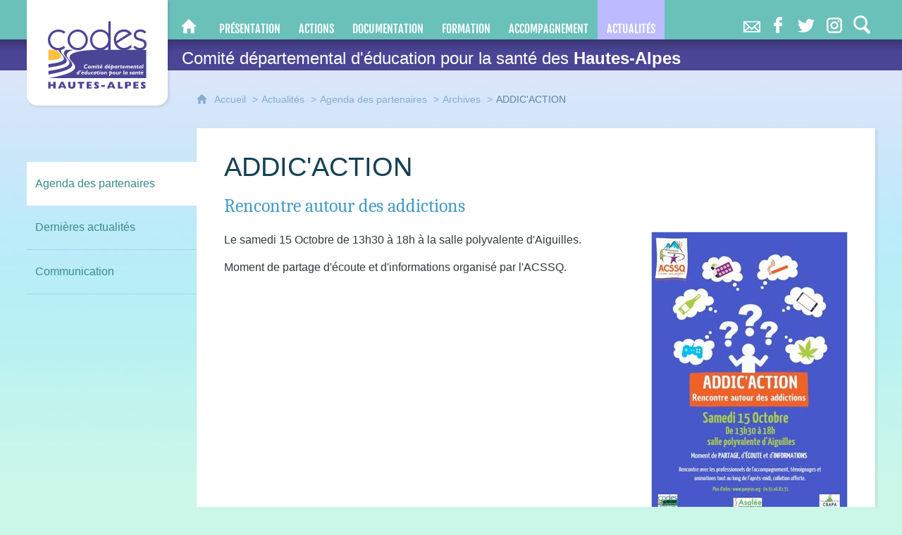

--- FILE ---
content_type: text/html; charset=UTF-8
request_url: https://www.codes05.org/actualites/agenda-des-partenaires/addicaction
body_size: 22409
content:

<!DOCTYPE html>
<html lang="fr">

    <head>

        <meta charset="UTF-8">

                        <meta http-equiv="x-ua-compatible" content="ie=edge">
            <meta name="viewport" content="width=device-width, initial-scale=1">
                                        <meta name="robots" content="index, follow">
                    
            <meta name="description" content="Le samedi 15 Octobre de 13h30 à 18h à la salle polyvalente d&#039;Aiguilles. Moment de partage d&#039;écoute et d&#039;informations organisé par l&#039;ACSSQ.">
    
        <title>ADDIC&#039;ACTION</title>

        
                                <link rel="preload" href="/jscript/vendor/fosjsrouting-router.js?cb889" as="script">
            <link rel="preload" href="/js/routing?callback=fos.Router.setData" as="script">
            <link rel="preload" href="/_jstranslations?cb889" as="script">
            <link rel="modulepreload" href="/jscript/dist/js-front/es/main.js?cb889" as="script">
            <link rel="preload" href="/jscript/vendor/jquery-3.7.1.min.js?cb889" as="script">
                                            <link href=https://www.codes05.org/actualites/agenda-des-partenaires/addicaction rel="canonical">
                                                            <link rel="preload" href="/jscript/dist/images-bandeau.min.js?cb889" as="script">
                                    <link rel="preload" href="/jscript/vendor/jquery.lazy.min.js?cb889" as="script">
                                    <link rel="preload" href="/jscript/vendor/jquery.blueimp-gallery.min.js?cb889" as="script">
                            
                                                                                    <link rel="preload" href="/instance/codes/codes05/styles/fonts/fjalla_one.woff" as="font" fontType="font/woff" crossorigin>
                                                                                <link rel="preload" href="/instance/codes/codes05/styles/fonts/caladea_regular.woff2" as="font" fontType="font/woff2" crossorigin>
                                                                                <link rel="preload" href="/instance/codes/codes05/styles/fonts/caladea_regular_italic.woff2" as="font" fontType="font/woff2" crossorigin>
                                                            
        
                                                                    <link rel="prefetch" href="/jscript/vendor/slick.min.js?cb889">
                                    <link rel="prefetch" href="/styles/vendor/slick/css/slick.css?cb889">
                                    <link rel="prefetch" href="/jscript/dist/arko-jquery.min.js?cb889">
                                    <link rel="prefetch" href="/jscript/vendor/juxtapose.min.js?cb889">
                                    <link rel="prefetch" href="/styles/vendor/juxtapose/css/juxtapose.css?cb889">
                            
                                                    
        
        
                
        <link rel="icon" href="/instance/codes/favicon.png?cb889">
                                                            <link rel="stylesheet" href="/instance/codes/codes05/styles/styles_codes05.css?cb889">
                            
                                        <link rel="stylesheet" href="/styles/vendor/blueimp/css/blueimp-gallery.min.css?cb889">
              
            
                    <script>
                window.__arkoServerInfo = {
                    env: "front",
                    lang: "fr",
                    locale: "fr",
                                        idMultisite: 2,
                                        serverDateTime: "2026-02-01 03:17:39",
                    mapboxAccessToken: "pk.eyJ1IjoiYXJrb3RoZXF1ZSIsImEiOiJjaWtma3Z2NGwwMDF3dzBrb3RkNTBiNDh2In0.Z868YrHutkqDH-LIe2KWnQ",
                                        mapboxStyles: "mapbox://styles/arkotheque/cjwjds79h1osn1cnqjjevy99n",
                    moduleInternauteActif: false,
                    champsSupSignalementVisionneuse: false,
                    visioImageLoaderLimit: 0,
                    captchaVisionneuse: true
                                    };
                                window.__DISABLE_QUICKLINKS__ = true;
                            </script>

                        
<script type="module">
window.manuallyLoadNoModules = function() {
  const noms = Array.prototype.slice.call(document.getElementsByTagName('script'), 0).filter((x) => x.hasAttribute('nomodule') && !x.hasAttribute("arkoInitialized"));
    noms.map( nom => {
      nom.setAttribute("arkoInitialized", "true");
  });
  function nextLoad (nom, s) {
      if (!(nom = noms.shift())) return;
      s = document.createElement('script');
      if (nom.src)
          s.src = nom.src, s.addEventListener('load', nextLoad), s.addEventListener('error', nextLoad);
      else
          s.innerHTML = nom.innerHTML;
      document.head.appendChild(s);
      if (!nom.src) nextLoad();
  }
  nextLoad();
};
</script>
<script nomodule src="/jscript/vendor/es6-shim.min.js?cb889"></script>
<script nomodule src="/jscript/vendor/system-production.js?cb889"></script>
<script>
    if (typeof Promise.withResolvers === 'undefined') {
        Promise.withResolvers = function () {
            let resolve, reject;
            const promise = new Promise((res, rej) => {
                resolve = res;
                reject = rej;
            });
            return { promise, resolve, reject };
        };
    }
</script>
                        <script>
window.arkoAsset = (function() {
        var root = "/";
    var cacheBuster = "cb889";
    return {
        loadLink: function(rel, path) {
            var fullAssetPath;
            if (path.indexOf("http") === 0) {
                fullAssetPath = path;
            } else {
                // enlever un leading /
                var cleanPath = path.replace(/^\//, "");
                fullAssetPath = root + cleanPath + "?" + cacheBuster;
            }
            // verifier si le link existe déjà dans document
            var existingLink = document.querySelector("link[rel='" + rel + "'][href='" + fullAssetPath + "']");
            if (existingLink) {
                return false;
            }
            var link = document.createElement("link");
            link.rel = rel;
            link.href = fullAssetPath;
            document.head.appendChild(link);
            return true;
        }
    };
})();
</script>
                        <script>
    window.__TRACKING_CONSENT_COOKIE_NAME__ = "arkoAnalytics_consent";

    window.arkoAnalytics || (window.arkoAnalytics = []);
    window.arkoAnalytics.methods = ['page', 'pageView', 'event'];
    window.arkoAnalytics.factory = function(method) {
        return function() {
            if (typeof window.arkoAnalytics_specif === "function") {
                window.arkoAnalytics_specif(
                    method,
                    Array.prototype.slice.call(arguments)
                );
            }
            var args = Array.prototype.slice.call(arguments);
            args.unshift(method);
            window.arkoAnalytics.push(args);
            return window.arkoAnalytics;
        };
    };
    for (var i = 0; i < window.arkoAnalytics.methods.length; i++) {
        var method = window.arkoAnalytics.methods[i];
        window.arkoAnalytics[method] = window.arkoAnalytics.factory(method);
    }
</script>

                        
<script>
    window.statsfichemoteur = true;
</script>

            <script>
        if (window.arkoAnalytics) {
            window.arkoAnalytics.page({
                            });
            window.arkoAnalytics.pageView();
        }
    </script>
    <script>
    if (window.arkoAnalytics) {
        document.addEventListener("DOMContentLoaded", function() {
            $('body').on('click', '.download, .section, .lien_externe, .mailto', function(ev) {
                //Fichiers
                if($(this).hasClass('download')){
                    var intitule = $(this).attr("data-intitule");
                    window.arkoAnalytics.event({ eventCategory: "fichier", eventAction: "download", eventLabel: intitule })
                //Table des matières
                }else if($(this).hasClass('section')){
                    var intitule = $(this).attr("data-intitule");
                    window.arkoAnalytics.event({ eventCategory: "table_matiere", eventAction: "click", eventLabel: intitule })
                //Lien externe
                }else if($(this).hasClass('lien_externe')){
                    var href = $(this).attr("href");
                    window.arkoAnalytics.event({ eventCategory: "lien_externe", eventAction: "click", eventLabel: href })
                //Mail
                }else if($(this).hasClass('mailto')){
                    var intitule = $(this).attr("data-intitule");
                    window.arkoAnalytics.event({ eventCategory: "mailto", eventAction: "click", eventLabel: intitule })
                }
            });
            $('.expo-virtuelle').on('page.expoVirtuelle', function(ev){
                 //On gère analytics ici pour avoir l'index avant rechargement de la nav
                if (window.arkoAnalytics) {
                    window.arkoAnalytics.event({
                        eventCategory: "expo_virtuelle",
                        eventAction: "diapo",
                        eventLabel: "ADDIC&#039;ACTION",
                        eventValue: ev.index,
                    });
                }
            });
        });
    }
</script>
            
                    <meta name="twitter:card" content="summary_large_image">
        
                    <meta name="twitter:site" content="@CoDES_05">
        
        <meta property="og:url"         content="https://www.codes05.org/actualites/agenda-des-partenaires/addicaction">
        <meta property="og:type"        content="article">
        <meta property="og:title"       content="ADDIC&#039;ACTION">
        <meta property="og:description" content="Rencontre autour des addictions">

                    <meta property="og:image"   content="https://www.codes05.org/image/14487/28379?size=!800,800&amp;region=full&amp;format=jpg&amp;crop=centre&amp;realWidth=554&amp;realHeight=799">
                
                
    
    </head>

    <body class=" mode-restitution-normal ">

                                <div id="body-class-preview-helper" style="display:none;" data-classes="mode-restitution-normal"></div>
        


        <ul id="evitement">
            <li><a href="#central">
                Aller au contenu
            </a></li>
            <li><a href="#nav_principal">
                Aller au menu
            </a></li>
        </ul>

        <div id="body_interieur">
        <!--[if lte IE 9]>
            <p class="browserupgrade">Votre navigateur est <strong>périmé</strong>. Merci de le <a href="https://browsehappy.com/">mettre à jour</a>.</p>
        <![endif]-->

                                                <header><div class="bandeau_codes05">
    <a href="/">Comité départemental d'éducation pour la santé des <strong>Hautes-Alpes</strong></a>
</div>
<div class="logo_codes05">
    <a href="/"><span class="sr-only">CoDES 05</span></a>
</div>
</header>
                            
             

        <div class="tetiere">
        <div class="tetiere_interieure">
            <nav aria-label="Menu principal" class="nav_principal" id="nav_principal" aria-expanded="true">
                <input class="case_burger" type="checkbox" aria-label="Ouvrir le menu">
                    <svg version="1.1" x="0px" y="0px" width="25px" height="25px" viewBox="0 0 239.25 236.99998" class="burger_icon" aria-label="Ouvrir le menu" role="img">
        <path d="M21.75,0C9.71953,0,0,9.71953,0,21.75s9.71953,21.75,21.75,21.75h195.75c12.03048,0,21.75-9.71953,21.75-21.75S229.53048,0,217.5,0H21.75Z"/>
        <path d="M21.75,96.74999c-12.03047,0-21.75,9.71952-21.75,21.75s9.71953,21.75,21.75,21.75h195.75c12.03048,0,21.75-9.71952,21.75-21.75s-9.71952-21.75-21.75-21.75H21.75Z"/>
        <path d="M21.75,193.49998c-12.03047,0-21.75,9.71952-21.75,21.75s9.71953,21.75,21.75,21.75h195.75c12.03048,0,21.75-9.71952,21.75-21.75s-9.71952-21.75-21.75-21.75H21.75Z"/>
    </svg>

                   <svg width="25" height="25" viewBox="0 0 170.60202 170.60202" class="burger_icon_fermer" aria-label="Fermer" role="img">
        <path d="M6.26755,6.26755c8.35674-8.35674,21.86978-8.35674,30.13761,0l48.89584,48.89584L134.19683,6.26755c8.35674-8.35674,21.86978-8.35674,30.13761,0,8.26786,8.35674,8.35676,21.86978,0,30.13761l-48.89584,48.89584,48.89584,48.89584c8.35676,8.35674,8.35676,21.86978,0,30.13761-8.35674,8.26786-21.86975,8.35676-30.13761,0l-48.89584-48.89584-48.89584,48.89584c-8.35674,8.35676-21.86977,8.35676-30.13761,0-8.26784-8.35674-8.35674-21.86975,0-30.13761l48.89584-48.89584L6.26755,36.40516C-2.08918,28.04843-2.08918,14.5354,6.26755,6.26755Z"/>
    </svg>

                <ul class="nav_principal_ul">
                                                <li data-menu-racine="1-0" class="nav_racine_niv_1 menu_racine_11112">
                                    <a href="/" class="" aria-label="CoDES 05">
                                               <svg version="1.1" x="0px" y="0px" width="15px" height="15px" viewBox="0 0 785.2 723.2" aria-label="Accueil" role="img">
        <path d="M785.2,391.6L391.6,0L0,391.6h114.4v331.5h186.1V484.7h184.2v238.5h186.1V391.6H785.2z"/>
    </svg>

                        <span class="sr-only">CoDES 05</span>
                                        </a>
                                            </li>
                                <li data-menu-racine="1-1" class="nav_racine_niv_1 menu_racine_11114">
                                    <a href="/presentation" class="" aria-label="Présentation">
                                            <span>Présentation</span>
                                        </a>
                                                                        <button class="btn_deplier_menu btn_menu_ferme" aria-label="Ouvrir le sous-menu" aria-expanded="false" aria-controls="nav_principal_sous_menu_11114">
                        <span>Présentation</span>
                    </button>
                                        <ul class="nav_principal_sous_menu" id="nav_principal_sous_menu_11114">
                                                    <li data-menu-racine="2-0" class="nav_racine_niv_2 menu_racine_11120">
                                    <a href="/presentation/qui-sommes-nous-" class="" aria-label="Qui sommes-nous ?">
                                            <span>Qui sommes-nous ?</span>
                                        </a>
                                            </li>
                                <li data-menu-racine="2-1" class="nav_racine_niv_2 menu_racine_358363">
                                    <a href="/presentation/les-missions-socles" class="" aria-label="Missions Socles">
                                            <span>Missions Socles</span>
                                        </a>
                                            </li>
                                <li data-menu-racine="2-2" class="nav_racine_niv_2 menu_racine_11126">
                                    <a href="/presentation/lequipe-du-codes-05" class="" aria-label="L&#039;équipe du CoDES 05">
                                            <span>L&#039;équipe du CoDES 05</span>
                                        </a>
                                            </li>
                                <li data-menu-racine="2-3" class="nav_racine_niv_2 menu_racine_11137">
                                    <a href="/presentation/coordonnees-du-codes-05" class="" aria-label="Coordonnées du CoDES 05">
                                            <span>Coordonnées du CoDES 05</span>
                                        </a>
                                            </li>
                                <li data-menu-racine="2-4" class="nav_racine_niv_2 menu_racine_156548">
                                    <a href="/presentation/notre-projet-associatif" class="" aria-label="Notre projet associatif">
                                            <span>Notre projet associatif</span>
                                        </a>
                                            </li>
                                <li data-menu-racine="2-5" class="nav_racine_niv_2 menu_racine_11139">
                                    <a href="/presentation/les-valeurs-associatives-du-codes-05" class="" aria-label="Les valeurs associatives du CoDES 05">
                                            <span>Les valeurs associatives du CoDES 05</span>
                                        </a>
                                            </li>
                                <li data-menu-racine="2-6" class="nav_racine_niv_2 menu_racine_11141">
                                    <a href="/presentation/les-missions-du-codes-05" class="" aria-label="Les missions du CoDES 05">
                                            <span>Les missions du CoDES 05</span>
                                        </a>
                                            </li>
                                <li data-menu-racine="2-7" class="nav_racine_niv_2 menu_racine_11144">
                                    <a href="/presentation/glossaire-de-leducation-et-promotion-de-la-sante" class="" aria-label="Glossaire de l&#039;éducation et promotion de la santé">
                                            <span>Glossaire de l&#039;éducation et promotion de la santé</span>
                                        </a>
                                            </li>
                                <li data-menu-racine="2-8" class="nav_racine_niv_2 menu_racine_11149">
                                    <a href="/presentation/adherez-au-codes-05" class="" aria-label="Adhérez au CoDES 05">
                                            <span>Adhérez au CoDES 05</span>
                                        </a>
                                            </li>
                                <li data-menu-racine="2-9" class="nav_racine_niv_2 menu_racine_11156">
                                    <a href="/presentation/recevoir-la-lettre-electronique-du-codes-05" class="" aria-label="Recevoir la Lettre électronique du CoDES 05">
                                            <span>Recevoir la Lettre électronique du CoDES 05</span>
                                        </a>
                                            </li>
                                <li data-menu-racine="2-10" class="nav_racine_niv_2 menu_racine_11180">
                                    <a href="/presentation/rapports-dactivites-du-codes-05" class="" aria-label="Rapports d&#039;Activités du CoDES 05">
                                            <span>Rapports d&#039;Activités du CoDES 05</span>
                                        </a>
                                            </li>
                                <li data-menu-racine="2-11" class="nav_racine_niv_2 menu_racine_11185">
                                    <a href="/presentation/nos-contributions" class="" aria-label="Nos contributions">
                                            <span>Nos contributions</span>
                                        </a>
                                            </li>
            
                    </ul>
                            </li>
                                <li data-menu-racine="1-2" class="nav_racine_niv_1 menu_racine_11225">
                                    <a href="/actions" class="" aria-label="Actions">
                                            <span>Actions</span>
                                        </a>
                                                                        <button class="btn_deplier_menu btn_menu_ferme" aria-label="Ouvrir le sous-menu" aria-expanded="false" aria-controls="nav_principal_sous_menu_11225">
                        <span>Actions</span>
                    </button>
                                        <ul class="nav_principal_sous_menu" id="nav_principal_sous_menu_11225">
                                                    <li data-menu-racine="2-0" class="nav_racine_niv_2 menu_racine_11227">
                                    <a href="/actions/petite-enfance" class="" aria-label="Petite enfance">
                                            <span>Petite enfance</span>
                                        </a>
                                            </li>
                                <li data-menu-racine="2-1" class="nav_racine_niv_2 menu_racine_11287">
                                    <a href="/actions/enfants-adolescents-jeunes" class="" aria-label="Enfants, adolescents, jeunes">
                                            <span>Enfants, adolescents, jeunes</span>
                                        </a>
                                            </li>
                                <li data-menu-racine="2-2" class="nav_racine_niv_2 menu_racine_330242">
                                    <a href="/actions/psfp-programme-de-soutien-aux-familles-et-a-la-parentalite" class="" aria-label="PSFP® - Programme de Soutien aux Familles et à la Parentalité">
                                            <span>PSFP® - Programme de Soutien aux Familles et à la Parentalité</span>
                                        </a>
                                            </li>
                                <li data-menu-racine="2-3" class="nav_racine_niv_2 menu_racine_11336">
                                    <a href="/actions/population-generale" class="" aria-label="Population en situation de précarité">
                                            <span>Population en situation de précarité</span>
                                        </a>
                                            </li>
                                <li data-menu-racine="2-4" class="nav_racine_niv_2 menu_racine_11371">
                                    <a href="/actions/personnes-en-situation-de-handicap" class="" aria-label="Population en situation de handicap">
                                            <span>Population en situation de handicap</span>
                                        </a>
                                            </li>
                                <li data-menu-racine="2-5" class="nav_racine_niv_2 menu_racine_11397">
                                    <a href="/actions/personnes-vieillissantes" class="" aria-label="Population vieillissante">
                                            <span>Population vieillissante</span>
                                        </a>
                                            </li>
                                <li data-menu-racine="2-6" class="nav_racine_niv_2 menu_racine_11411">
                                    <a href="/actions/sante-environnement" class="" aria-label="Santé environnement">
                                            <span>Santé environnement</span>
                                        </a>
                                            </li>
                                <li data-menu-racine="2-7" class="nav_racine_niv_2 menu_racine_11427">
                                    <a href="/actions/sante-au-travail" class="" aria-label="Santé au travail">
                                            <span>Santé au travail</span>
                                        </a>
                                            </li>
                                <li data-menu-racine="2-8" class="nav_racine_niv_2 menu_racine_11457">
                                    <a href="/actions/nouvelle-page" class="" aria-label="Stands partenaires / Ateliers grand public">
                                            <span>Stands partenaires / Ateliers grand public</span>
                                        </a>
                                            </li>
                                <li data-menu-racine="2-9" class="nav_racine_niv_2 menu_racine_11459">
                                    <a href="/actions/nos-colloques" class="" aria-label="Nos colloques">
                                            <span>Nos colloques</span>
                                        </a>
                                            </li>
                                <li data-menu-racine="2-10" class="nav_racine_niv_2 menu_racine_11504">
                                    <a href="/actions/nos-actions-passees" class="" aria-label="Nos actions passées">
                                            <span>Nos actions passées</span>
                                        </a>
                                            </li>
            
                    </ul>
                            </li>
                                <li data-menu-racine="1-3" class="nav_racine_niv_1 menu_racine_11660">
                                    <a href="/documentation" class="" aria-label="Documentation">
                                            <span>Documentation</span>
                                        </a>
                                                                        <button class="btn_deplier_menu btn_menu_ferme" aria-label="Ouvrir le sous-menu" aria-expanded="false" aria-controls="nav_principal_sous_menu_11660">
                        <span>Documentation</span>
                    </button>
                                        <ul class="nav_principal_sous_menu" id="nav_principal_sous_menu_11660">
                                                    <li data-menu-racine="2-0" class="nav_racine_niv_2 menu_racine_11666">
                                    <a href="/documentation/centre-de-diffusion" class="" aria-label="Centre de diffusion">
                                            <span>Centre de diffusion</span>
                                        </a>
                                            </li>
                                <li data-menu-racine="2-1" class="nav_racine_niv_2 menu_racine_11686">
                                    <a href="/documentation/centre-documentaire" class="" aria-label="Centre documentaire">
                                            <span>Centre documentaire</span>
                                        </a>
                                            </li>
                                <li data-menu-racine="2-2" class="nav_racine_niv_2 menu_racine_11691">
                                    <a href="/documentation/rendez-vous-doc-a-briancon" class="" aria-label=" Rendez-vous DOC à Briançon">
                                            <span> Rendez-vous DOC à Briançon</span>
                                        </a>
                                            </li>
                                <li data-menu-racine="2-3" class="nav_racine_niv_2 menu_racine_215498">
                                    <a href="/documentation/enquete-de-satisfaction-et-de-besoin-centre-documentaire-et-newsletter-codes-05" class="" aria-label="Enquête de satisfaction et de besoin - Centre documentaire et newsletter CoDES 05">
                                            <span>Enquête de satisfaction et de besoin - Centre documentaire et newsletter CoDES 05</span>
                                        </a>
                                            </li>
                                <li data-menu-racine="2-4" class="nav_racine_niv_2 menu_racine_11693">
                                    <a href="/documentation/nouveautes-documentaires" class="" aria-label="Nouveautés documentaires">
                                            <span>Nouveautés documentaires</span>
                                        </a>
                                            </li>
                                <li data-menu-racine="2-5" class="nav_racine_niv_2 menu_racine_11855">
                                    <a href="/documentation/abonnement-aux-revues-deducation-pour-la-sante" class="" aria-label="Abonnement aux revues d&#039;éducation pour la santé">
                                            <span>Abonnement aux revues d&#039;éducation pour la santé</span>
                                        </a>
                                            </li>
                                <li data-menu-racine="2-6" class="nav_racine_niv_2 menu_racine_11890">
                                    <a href="/documentation/campagnes-de-prevention" class="" aria-label="Campagnes de prévention">
                                            <span>Campagnes de prévention</span>
                                        </a>
                                            </li>
                                <li data-menu-racine="2-7" class="nav_racine_niv_2 menu_racine_12018">
                                    <a href="/documentation/relais-documentaire" class="" aria-label="Relais documentaire">
                                            <span>Relais documentaire</span>
                                        </a>
                                            </li>
                                <li data-menu-racine="2-8" class="nav_racine_niv_2 menu_racine_12185">
                                    <a href="/documentation/ressources-en-ligne" class="" aria-label="Ressources en ligne">
                                            <span>Ressources en ligne</span>
                                        </a>
                                            </li>
                                <li data-menu-racine="2-9" class="nav_racine_niv_2 menu_racine_12311">
                                    <a href="/documentation/ressources--outils-covid-19" class="" aria-label="Ressources / Outils CoVID-19">
                                            <span>Ressources / Outils CoVID-19</span>
                                        </a>
                                            </li>
                                <li data-menu-racine="2-10" class="nav_racine_niv_2 menu_racine_12690">
                                    <a href="/documentation/relais-covid-19" class="" aria-label="Relais CoVID-19">
                                            <span>Relais CoVID-19</span>
                                        </a>
                                            </li>
                                <li data-menu-racine="2-11" class="nav_racine_niv_2 menu_racine_13692">
                                    <a href="/actualites/dernieres-actualites/enquete-de-besoins-du-centre-documentaire-codes-05" class="" aria-label="Enquête de besoins du centre documentaire CoDES 05 - 2021">
                                            <span>Enquête de besoins du centre documentaire CoDES 05 - 2021</span>
                                        </a>
                                            </li>
            
                    </ul>
                            </li>
                                <li data-menu-racine="1-4" class="nav_racine_niv_1 menu_racine_13694">
                                    <a href="/formation" class="" aria-label="Formation">
                                            <span>Formation</span>
                                        </a>
                                                                        <button class="btn_deplier_menu btn_menu_ferme" aria-label="Ouvrir le sous-menu" aria-expanded="false" aria-controls="nav_principal_sous_menu_13694">
                        <span>Formation</span>
                    </button>
                                        <ul class="nav_principal_sous_menu" id="nav_principal_sous_menu_13694">
                                                    <li data-menu-racine="2-0" class="nav_racine_niv_2 menu_racine_13719">
                                    <a href="/formation/presentation-du-service-formation-du-codes-05" class="" aria-label="Présentation du service formation du CoDES 05">
                                            <span>Présentation du service formation du CoDES 05</span>
                                        </a>
                                            </li>
                                <li data-menu-racine="2-1" class="nav_racine_niv_2 menu_racine_339651">
                                    <a href="/formation/reperage-et-gestion-de-la-souffrance-psychique-et-de-la-crise-suicidaire-niveau-1-module-sentinelle" class="" aria-label="Repérage et gestion de la souffrance psychique et de la crise suicidaire - Niveau 1 - Module Sentinelle">
                                            <span>Repérage et gestion de la souffrance psychique et de la crise suicidaire - Niveau 1 - Module Sentinelle</span>
                                        </a>
                                            </li>
                                <li data-menu-racine="2-2" class="nav_racine_niv_2 menu_racine_336242">
                                    <a href="/formation/reperage-et-gestion-de-la-souffrance-psychique-et-de-la-crise-suicidaire-niveau-2-module-evaluation" class="" aria-label="Repérage et gestion de la souffrance psychique et de la crise suicidaire - Niveau 2 - Module Évaluation ">
                                            <span>Repérage et gestion de la souffrance psychique et de la crise suicidaire - Niveau 2 - Module Évaluation </span>
                                        </a>
                                            </li>
                                <li data-menu-racine="2-3" class="nav_racine_niv_2 menu_racine_337085">
                                    <a href="/formation/nutrition-et-competences-psychosociales-la-place-des-competences-psychosociales-en-education-nutritionnelle" class="" aria-label="Nutrition et Compétences Psychosociales - La place des compétences psychosociales en éducation nutritionnelle">
                                            <span>Nutrition et Compétences Psychosociales - La place des compétences psychosociales en éducation nutritionnelle</span>
                                        </a>
                                            </li>
                                <li data-menu-racine="2-4" class="nav_racine_niv_2 menu_racine_335618">
                                    <a href="/formation/des-ecrans-avec-moderation--mieux-connaitre-les-ecrans-pour-mieux-accompagner" class="" aria-label="Des écrans avec modération : Mieux connaitre les écrans pour mieux accompagner">
                                            <span>Des écrans avec modération : Mieux connaitre les écrans pour mieux accompagner</span>
                                        </a>
                                            </li>
                                <li data-menu-racine="2-5" class="nav_racine_niv_2 menu_racine_330839">
                                    <a href="/formation/techniques-danimation-en-education-et-promotion-de-la-sante-1" class="" aria-label="Techniques d&#039;animation en éducation et promotion de la santé ">
                                            <span>Techniques d&#039;animation en éducation et promotion de la santé </span>
                                        </a>
                                            </li>
                                <li data-menu-racine="2-6" class="nav_racine_niv_2 menu_racine_339664">
                                    <a href="/formation/premiers-secours-en-sante-mentale-module-jeunes" class="" aria-label="Premiers Secours en Santé Mentale - Module Jeunes">
                                            <span>Premiers Secours en Santé Mentale - Module Jeunes</span>
                                        </a>
                                            </li>
                                <li data-menu-racine="2-7" class="nav_racine_niv_2 menu_racine_337163">
                                    <a href="/formation/transformer-les-dynamiques-de-groupe-par-le-jeu-experimenter-des-outils-ludiques-pour-animer-autrement-et-mobiliser-vos-publics" class="" aria-label="Transformer les dynamiques de groupe par le jeu - Expérimenter des outils ludiques pour animer autrement et mobiliser vos publics">
                                            <span>Transformer les dynamiques de groupe par le jeu - Expérimenter des outils ludiques pour animer autrement et mobiliser vos publics</span>
                                        </a>
                                            </li>
                                <li data-menu-racine="2-8" class="nav_racine_niv_2 menu_racine_335536">
                                    <a href="/formation/mon-bilan-prevention" class="" aria-label="Mon bilan Prévention">
                                            <span>Mon bilan Prévention</span>
                                        </a>
                                            </li>
                                <li data-menu-racine="2-9" class="nav_racine_niv_2 menu_racine_334461">
                                    <a href="/formation/nutrition-et-precarite-animer-et-concevoir-des-ateliers-cuisine" class="" aria-label="Nutrition et Précarité - Animer et concevoir des ateliers cuisine">
                                            <span>Nutrition et Précarité - Animer et concevoir des ateliers cuisine</span>
                                        </a>
                                            </li>
                                <li data-menu-racine="2-10" class="nav_racine_niv_2 menu_racine_338379">
                                    <a href="/formation/litteratie-en-sante--communiquer-pour-tous-et-renforcer-son-pouvoir-dagir-1" class="" aria-label="Littératie en santé : Communiquer pour tous et renforcer son pouvoir d’agir">
                                            <span>Littératie en santé : Communiquer pour tous et renforcer son pouvoir d’agir</span>
                                        </a>
                                            </li>
                                <li data-menu-racine="2-11" class="nav_racine_niv_2 menu_racine_335523">
                                    <a href="/formation/concevoir-animer-et-evaluer-des-seances-danimation-collective-en-education-pour-la-sante-1" class="" aria-label="Concevoir, animer, et évaluer des séances d’animation collective en éducation pour la santé">
                                            <span>Concevoir, animer, et évaluer des séances d’animation collective en éducation pour la santé</span>
                                        </a>
                                            </li>
                                <li data-menu-racine="2-12" class="nav_racine_niv_2 menu_racine_337213">
                                    <a href="/formation/lentretien-motivationnel" class="" aria-label="L&#039;entretien motivationnel">
                                            <span>L&#039;entretien motivationnel</span>
                                        </a>
                                            </li>
                                <li data-menu-racine="2-13" class="nav_racine_niv_2 menu_racine_336522">
                                    <a href="/formation/methodologie-et-evaluation-de-projets-deducation-et-de-promotion-de-la-sante-2" class="" aria-label="Méthodologie et évaluation de projets d&#039;éducation et de promotion de la santé">
                                            <span>Méthodologie et évaluation de projets d&#039;éducation et de promotion de la santé</span>
                                        </a>
                                            </li>
                                <li data-menu-racine="2-14" class="nav_racine_niv_2 menu_racine_338130">
                                    <a href="/formation/vie-intime-affective-et-sexuelle-des-personnes-en-situation-de-handicap" class="" aria-label="Vie intime, affective et sexuelle des personnes en situation de handicap">
                                            <span>Vie intime, affective et sexuelle des personnes en situation de handicap</span>
                                        </a>
                                            </li>
                                <li data-menu-racine="2-15" class="nav_racine_niv_2 menu_racine_337034">
                                    <a href="/formation/initiation-aux-therapies-cognitivo-comportementales-tcc-2" class="" aria-label="Initiation aux thérapies cognitivo-comportementales (TCC)">
                                            <span>Initiation aux thérapies cognitivo-comportementales (TCC)</span>
                                        </a>
                                            </li>
                                <li data-menu-racine="2-16" class="nav_racine_niv_2 menu_racine_337098">
                                    <a href="/formation/les-aides-au-sevrage-du-tabac-prescription-de-substituts-nicotiniques" class="" aria-label="Les aides au sevrage du tabac - Prescription de substituts nicotiniques">
                                            <span>Les aides au sevrage du tabac - Prescription de substituts nicotiniques</span>
                                        </a>
                                            </li>
                                <li data-menu-racine="2-17" class="nav_racine_niv_2 menu_racine_336718">
                                    <a href="/formation/renforcer-les-competences-psychosociales-2" class="" aria-label="Renforcer les compétences psychosociales">
                                            <span>Renforcer les compétences psychosociales</span>
                                        </a>
                                            </li>
                                <li data-menu-racine="2-18" class="nav_racine_niv_2 menu_racine_13723">
                                    <a href="/formation/le-codes-05-est-certifie-qualiopi" class="" aria-label="Le CoDES 05 est certifié QUALIOPI">
                                            <span>Le CoDES 05 est certifié QUALIOPI</span>
                                        </a>
                                            </li>
                                <li data-menu-racine="2-19" class="nav_racine_niv_2 menu_racine_13727">
                                    <a href="/formation/rgpd--le-codes-05-vous-informe-sur-lutilisation-de-vos-donnees" class="" aria-label="RGPD : Le CoDES 05 vous informe sur l&#039;utilisation de vos données">
                                            <span>RGPD : Le CoDES 05 vous informe sur l&#039;utilisation de vos données</span>
                                        </a>
                                            </li>
                                <li data-menu-racine="2-20" class="nav_racine_niv_2 menu_racine_14026">
                                    <a href="/formation/nos-formations-des-annees-precedentes" class="" aria-label="Nos formations des années précédentes">
                                            <span>Nos formations des années précédentes</span>
                                        </a>
                                            </li>
            
                    </ul>
                            </li>
                                <li data-menu-racine="1-5" class="nav_racine_niv_1 menu_racine_14279">
                                    <a href="/accompagnement" class="" aria-label="Accompagnement">
                                            <span>Accompagnement</span>
                                        </a>
                                                                        <button class="btn_deplier_menu btn_menu_ferme" aria-label="Ouvrir le sous-menu" aria-expanded="false" aria-controls="nav_principal_sous_menu_14279">
                        <span>Accompagnement</span>
                    </button>
                                        <ul class="nav_principal_sous_menu" id="nav_principal_sous_menu_14279">
                                                    <li data-menu-racine="2-0" class="nav_racine_niv_2 menu_racine_297364">
                                    <a href="/accompagnement/deploiement-du-dispositif-sentinelle-au-reperage-de-la-crise-suicidaire" class="" aria-label="Déploiement du dispositif &quot;Sentinelle au repérage de la crise suicidaire&quot;">
                                            <span>Déploiement du dispositif &quot;Sentinelle au repérage de la crise suicidaire&quot;</span>
                                        </a>
                                            </li>
                                <li data-menu-racine="2-1" class="nav_racine_niv_2 menu_racine_14286">
                                    <a href="/accompagnement/dispositif-regional-de-soutien-aux-politiques-et-interventions-en-prevention-et-promotion-de-la-sante" class="" aria-label="Dispositif Régional de Soutien aux Politiques et Interventions en Prévention et Promotion de la Santé">
                                            <span>Dispositif Régional de Soutien aux Politiques et Interventions en Prévention et Promotion de la Santé</span>
                                        </a>
                                            </li>
                                <li data-menu-racine="2-2" class="nav_racine_niv_2 menu_racine_14294">
                                    <a href="/actions/missions-specifiques/accompagnement-methodologique-en-education-therapeutique-du-patient" class="" aria-label="Centre Ressources en Education Thérapeutique du Patient ">
                                            <span>Centre Ressources en Education Thérapeutique du Patient </span>
                                        </a>
                                            </li>
                                <li data-menu-racine="2-3" class="nav_racine_niv_2 menu_racine_14302">
                                    <a href="/accompagnement/kitcap" class="" aria-label="KitCAP">
                                            <span>KitCAP</span>
                                        </a>
                                            </li>
            
                    </ul>
                            </li>
                                <li data-menu-racine="1-6" class="nav_racine_niv_1 menu_racine_14304">
                                    <a href="/actualites" class="active" aria-label="Actualités">
                                            <span>Actualités</span>
                                        </a>
                                                                        <button class="btn_deplier_menu btn_menu_ferme" aria-label="Ouvrir le sous-menu" aria-expanded="false" aria-controls="nav_principal_sous_menu_14304">
                        <span>Actualités</span>
                    </button>
                                        <ul class="nav_principal_sous_menu" id="nav_principal_sous_menu_14304">
                                                    <li data-menu-racine="2-0" class="nav_racine_niv_2 menu_racine_14306">
                                    <a href="/actualites/agenda-des-partenaires" class="active" aria-label="Agenda des partenaires">
                                            <span>Agenda des partenaires</span>
                                        </a>
                                            </li>
                                <li data-menu-racine="2-1" class="nav_racine_niv_2 menu_racine_14752">
                                    <a href="/actualites/dernieres-actualites" class="" aria-label="Dernières actualités">
                                            <span>Dernières actualités</span>
                                        </a>
                                            </li>
                                <li data-menu-racine="2-2" class="nav_racine_niv_2 menu_racine_14790">
                                    <a href="/actualites/communication" class="" aria-label="Communication">
                                            <span>Communication</span>
                                        </a>
                                            </li>
            
                    </ul>
                            </li>
                                <li data-menu-racine="1-7" class="nav_racine_niv_1 menu_racine_14808">
                                    <a href="/nous-contacter" class="" aria-label="Nous contacter">
                                            <span>Nous contacter</span>
                                        </a>
                                            </li>
                                <li data-menu-racine="1-8" class="nav_racine_niv_1 menu_racine_14817">
                                    <a href="/retrouvez-nous-sur-facebook" class="" aria-label="Retrouvez-nous sur Facebook">
                                            <span>Retrouvez-nous sur Facebook</span>
                                        </a>
                                            </li>
                                <li data-menu-racine="1-9" class="nav_racine_niv_1 menu_racine_14818">
                                    <a href="/retrouvez-nous-sur-twitter" class="" aria-label="Retrouvez-nous sur Twitter">
                                            <span>Retrouvez-nous sur Twitter</span>
                                        </a>
                                            </li>
                                <li data-menu-racine="1-10" class="nav_racine_niv_1 menu_racine_14819">
                                    <a href="/retrouvez-nous-sur-instagram" class="" aria-label="Retrouvez-nous sur Instagram">
                                            <span>Retrouvez-nous sur Instagram</span>
                                        </a>
                                            </li>
                                <li data-menu-racine="1-11" class="nav_racine_niv_1 menu_racine_14811">
                                    <a href="/credits" class="" aria-label="Crédits">
                                            <span>Crédits</span>
                                        </a>
                                            </li>
                                <li data-menu-racine="1-14" class="nav_racine_niv_1 menu_racine_14821">
                                    <a href="/mentions-legales" class="" aria-label="Mentions légales">
                                            <span>Mentions légales</span>
                                        </a>
                                            </li>
            
                                    </ul>
            </nav>
                            <div id="recherche-container" role="search" data-cy="recherche-container">
        <div id="recherche_container_interieur" class="not-loaded">
        <input class="case_recherche" type="checkbox" tabindex="-1" disabled aria-label="Faire une recherche" />
            <svg width="25" height="25" viewBox="0 0 172.26401 188.38499" class="ouvrir_recherche" style="" aria-label="Rechercher">
        <path d="M167.48426,159.7l-38.707-39.951c9.414-12.515,15.12-28.3,15.12-45.433C143.89726,33.21,111.65626,0,71.90226,0,32.14826,0,.00025,33.30701.00025,74.31501s32.24001,74.314,71.90201,74.314c11.31599,0,22.064-2.69701,31.574-7.507h0l41.087,42.35699c3.139,3.26801,7.323,4.90601,11.412,4.90601,4.185,0,8.275-1.638,11.509-4.90601,6.373-6.645,6.373-17.233,0-23.77901ZM20.25826,74.31599c0-29.459,23.112-53.33,51.644-53.33,28.532,0,51.643,23.878,51.643,53.33,0,29.452-23.207,53.328-51.643,53.328-28.438,0-51.644-23.869-51.644-53.328Z"/>
    </svg>

           <svg width="25" height="25" viewBox="0 0 170.60202 170.60202" class="fermer_recherche" aria-label="Fermer" role="img">
        <path d="M6.26755,6.26755c8.35674-8.35674,21.86978-8.35674,30.13761,0l48.89584,48.89584L134.19683,6.26755c8.35674-8.35674,21.86978-8.35674,30.13761,0,8.26786,8.35674,8.35676,21.86978,0,30.13761l-48.89584,48.89584,48.89584,48.89584c8.35676,8.35674,8.35676,21.86978,0,30.13761-8.35674,8.26786-21.86975,8.35676-30.13761,0l-48.89584-48.89584-48.89584,48.89584c-8.35674,8.35676-21.86977,8.35676-30.13761,0-8.26784-8.35674-8.35674-21.86975,0-30.13761l48.89584-48.89584L6.26755,36.40516C-2.08918,28.04843-2.08918,14.5354,6.26755,6.26755Z"/>
    </svg>

        <div class="recherche_popup">
            <form>
                <input type="text" disabled />
            </form>
        </div>
        <span>Rechercher sur le site</span>
    </div>
</div>                    </div>
    </div>
    <script>
    if (typeof window.__pageCallbacks === "undefined") window.__pageCallbacks = [];
    window.__pageCallbacks.push(
        (function() {
            /**
            Gérer les attributs a11y sur le menu,
            si le "menu burger" est utilisé
            **/
            var setupMenu = function() {
                var $ = window.jQuery;
                /**
                Si le menu n'est pas visible, on utilise pas aria-controls
                **/
                $(".case_burger").each(function() {
                    var $menu = $(this).parent("nav");
                    if ($(this).is(":visible")) {
                        $(this).attr("aria-controls", "nav_principal");
                        $menu.attr("aria-expanded", false);
                    } else {
                        $(this).attr("aria-controls", null);
                    }
                });
            };
            $(".case_burger").each(function() {
                $(this).on("change", function() {
                    if ($(this).is(":visible")) {
                        var $menu = $(this).parent("nav");
                        $menu.attr("aria-expanded", $menu.attr("aria-expanded") === "true" ? "false" : "true");
                    }
                });
            });
            $(window).on("resize", setupMenu);
            setupMenu();
        })
    );
    </script>


                        <div id="conteneur">

                
                                                                    
                                                <nav aria-label="Menu secondaire" id="nav_secondaire">
            <ul class="nav_secondaire_ul">
                                <li data-menu-gauche="1-0" class="nav_gauche_niv_1  menu_gauche_14306" data-page="14306">
                            <a href="/actualites/agenda-des-partenaires" class="active">
                    <span>Agenda des partenaires</span>
                </a>
                                        <ul>
                                    <li data-menu-gauche="2-0" class="nav_gauche_niv_2  menu_gauche_333495" data-page="333495">
                            <a href="/actualites/agenda-des-partenaires/medicobus-des-hautes-alpes" class="">
                    <span>Médicobus des Hautes-Alpes</span>
                </a>
                                </li>
            <li data-menu-gauche="2-1" class="nav_gauche_niv_2  menu_gauche_320674" data-page="320674">
                            <a href="/actualites/agenda-des-partenaires/la-communaute-de-communes-de-serre-poncon-vous-met-au-defi-" class="">
                    <span>La communauté de communes de Serre-Ponçon vous met au défi !</span>
                </a>
                                </li>
            <li data-menu-gauche="2-2" class="nav_gauche_niv_2  menu_gauche_320658" data-page="320658">
                            <a href="/actualites/agenda-des-partenaires/journee-mondiale-de-lalimentation" class="">
                    <span>Journée mondiale de l’alimentation</span>
                </a>
                                </li>
            <li data-menu-gauche="2-3" class="nav_gauche_niv_2  menu_gauche_320653" data-page="320653">
                            <a href="/actualites/agenda-des-partenaires/journee-mondiale-de-sensibilisation-au-deuil-perinatal" class="">
                    <span>Journée mondiale de sensibilisation au deuil périnatal</span>
                </a>
                                </li>
            <li data-menu-gauche="2-4" class="nav_gauche_niv_2  menu_gauche_300105" data-page="300105">
                            <a href="/actualites/agenda-des-partenaires/sejour-sport-sante-a-destination-de-personnes-presentant-des-troubles-metaboliques" class="">
                    <span>Séjour Sport-Santé à destination de personnes présentant des troubles métaboliques</span>
                </a>
                                </li>
            <li data-menu-gauche="2-5" class="nav_gauche_niv_2  menu_gauche_300099" data-page="300099">
                            <a href="/actualites/agenda-des-partenaires/valorisation-nationale-du-projet-tous-en-mouvement-au-bureau" class="">
                    <span>Valorisation nationale du projet “Tous en mouvement au bureau”</span>
                </a>
                                </li>
            <li data-menu-gauche="2-6" class="nav_gauche_niv_2  menu_gauche_289211" data-page="289211">
                            <a href="/actualites/carte-departementale-des-evenements-sportifs" class="">
                    <span>Carte départementale des événements sportifs</span>
                </a>
                                </li>
            <li data-menu-gauche="2-7" class="nav_gauche_niv_2  menu_gauche_284293" data-page="284293">
                            <a href="/actualites/agenda-des-partenaires/ouverture-halte-relais-sud" class="">
                    <span>Ouverture Halte Relais Sud</span>
                </a>
                                </li>
            <li data-menu-gauche="2-8" class="nav_gauche_niv_2  menu_gauche_243744" data-page="243744">
                            <a href="/actualites/agenda-des-partenaires/planning-des-actions-2025-france-alzheimer" class="">
                    <span>Planning des actions 2025 France Alzheimer</span>
                </a>
                                </li>
            <li data-menu-gauche="2-9" class="nav_gauche_niv_2  menu_gauche_227282" data-page="227282">
                            <a href="/actualites/agenda-des-partenaires/ateliers-memoire" class="">
                    <span>Ateliers Mémoire </span>
                </a>
                                </li>
            <li data-menu-gauche="2-10" class="nav_gauche_niv_2  menu_gauche_14315" data-page="14315">
                            <a href="/actualites/agenda-des-partenaires/les-rendez-vous-des-aidants" class="">
                    <span>Nouveau Café des aidants® à l’Argentière-la-Bessée.</span>
                </a>
                                </li>
            <li data-menu-gauche="2-11" class="nav_gauche_niv_2  menu_gauche_14320" data-page="14320">
                            <a href="/actualites/afd-04-05-association-des-diabetiques-des-alpes-du-sud" class="">
                    <span>AFD 04-05 - Association des Diabétiques des Alpes du Sud</span>
                </a>
                                </li>
            <li data-menu-gauche="2-12" class="nav_gauche_niv_2  menu_gauche_14324" data-page="14324">
                            <a href="/actualites/agenda-des-partenaires/point-info-sport-sante" class="">
                    <span>POINT INFO SPORT SANTE</span>
                </a>
                                </li>
            <li data-menu-gauche="2-13" class="nav_gauche_niv_2  menu_gauche_14327" data-page="14327">
                            <a href="/actualites/agenda-des-partenaires/sos-homophobie-permanences" class="">
                    <span>SOS Homophobie - Permanences</span>
                </a>
                                </li>
            <li data-menu-gauche="2-14" class="nav_gauche_niv_2  menu_gauche_14332" data-page="14332">
                            <a href="/actualites/agenda-des-partenaires/les-maisons-sport-sante-du-departement" class="">
                    <span>Les Maisons Sport-Santé du département</span>
                </a>
                                </li>
            <li data-menu-gauche="2-15" class="nav_gauche_niv_2  menu_gauche_14335" data-page="14335">
                            <a href="/actualites/agenda-des-partenaires/archives" class="active">
                    <span>Archives</span>
                </a>
                                        <ul>
                                    <li data-menu-gauche="3-0" class="nav_gauche_niv_3  menu_gauche_300088" data-page="300088">
                            <a href="/actualites/agenda-des-partenaires/vernissage-exposition-lecho-des-traces" class="">
                    <span>Vernissage exposition &quot;L&#039;écho des traces&quot;</span>
                </a>
                                </li>
            <li data-menu-gauche="3-1" class="nav_gauche_niv_3  menu_gauche_300096" data-page="300096">
                            <a href="/actualites/agenda-des-partenaires/webinaire--presentation-de-rehab-sud-et-de-la-rehabilitation-psychosociale" class="">
                    <span>WEBINAIRE : Présentation de Réhab Sud et de la Réhabilitation Psychosociale</span>
                </a>
                                </li>
            <li data-menu-gauche="3-2" class="nav_gauche_niv_3  menu_gauche_289350" data-page="289350">
                            <a href="/actualites/agenda-des-partenaires/la-sante-financiere-des-associations--un-constat-alarmant" class="">
                    <span>La santé financière des associations : un constat alarmant</span>
                </a>
                                </li>
            <li data-menu-gauche="3-3" class="nav_gauche_niv_3  menu_gauche_289302" data-page="289302">
                            <a href="/actualites/agenda-des-partenaires/webinaire-alimentation-durable-et-personnes-en-situation-de-precarite" class="">
                    <span>Webinaire  &quot;Alimentation durable et personnes en situation de précarité&quot;</span>
                </a>
                                </li>
            <li data-menu-gauche="3-4" class="nav_gauche_niv_3  menu_gauche_284311" data-page="284311">
                            <a href="/actualites/agenda-des-partenaires/soiree-cine-echange-et-je-choisis-de-vivre" class="">
                    <span>Soirée Ciné-échange - Et je choisis de vivre</span>
                </a>
                                </li>
            <li data-menu-gauche="3-5" class="nav_gauche_niv_3  menu_gauche_284290" data-page="284290">
                            <a href="/actualites/agenda-des-partenaires/webinaire-directives-anticipees" class="">
                    <span>Webinaire Directives anticipées</span>
                </a>
                                </li>
            <li data-menu-gauche="3-6" class="nav_gauche_niv_3  menu_gauche_284286" data-page="284286">
                            <a href="/actualites/agenda-des-partenaires/semaine-de-la-sante-sexuelle-2025" class="">
                    <span>Semaine de la santé sexuelle 2025</span>
                </a>
                                </li>
            <li data-menu-gauche="3-7" class="nav_gauche_niv_3  menu_gauche_253683" data-page="253683">
                            <a href="/actualites/agenda-des-partenaires/ateliers--comprendre-pour-agir-" class="">
                    <span>Ateliers « Comprendre pour Agir » </span>
                </a>
                                </li>
            <li data-menu-gauche="3-8" class="nav_gauche_niv_3  menu_gauche_243852" data-page="243852">
                            <a href="/actualites/agenda-des-partenaires/atelier-futurs-parents-la-securite-sociale-hautes-alpes" class="">
                    <span>Atelier futurs parents - La sécurité sociale Hautes-Alpes</span>
                </a>
                                </li>
            <li data-menu-gauche="3-9" class="nav_gauche_niv_3  menu_gauche_260387" data-page="260387">
                            <a href="/actualites/agenda-des-partenaires/parcours-du-coeur" class="">
                    <span>Parcours du Coeur</span>
                </a>
                                </li>
            <li data-menu-gauche="3-10" class="nav_gauche_niv_3  menu_gauche_253673" data-page="253673">
                            <a href="/actualites/agenda-des-partenaires/soiree-soins-palliatifs" class="">
                    <span>Soirée soins palliatifs</span>
                </a>
                                </li>
            <li data-menu-gauche="3-11" class="nav_gauche_niv_3  menu_gauche_258657" data-page="258657">
                            <a href="/actualites/agenda-des-partenaires/conference-grand-public-mars-bleu-prevenir-et-guerir-le-cancer-colorectal" class="">
                    <span>Conférence Grand Public Mars Bleu - Prévenir et Guérir le cancer colorectal</span>
                </a>
                                </li>
            <li data-menu-gauche="3-12" class="nav_gauche_niv_3  menu_gauche_253679" data-page="253679">
                            <a href="/actualites/agenda-des-partenaires/les-trophees-des-metiers-2025" class="">
                    <span>Semaine des métiers du soin, de l’accompagnement et de la petite enfance</span>
                </a>
                                </li>
            <li data-menu-gauche="3-13" class="nav_gauche_niv_3  menu_gauche_115070" data-page="115070">
                            <a href="/actualites/agenda-des-partenaires/france-alzheimer-05" class="">
                    <span>France Alzheimer 05</span>
                </a>
                                </li>
            <li data-menu-gauche="3-14" class="nav_gauche_niv_3  menu_gauche_244279" data-page="244279">
                            <a href="/actualites/agenda-des-partenaires/journees-du-cur-des-femmes" class="">
                    <span>Journées du cœur des femmes</span>
                </a>
                                </li>
            <li data-menu-gauche="3-15" class="nav_gauche_niv_3  menu_gauche_227278" data-page="227278">
                            <a href="/actualites/agenda-des-partenaires/webinaire-risques-psychosociaux-en-entreprise" class="">
                    <span>Webinaire Risques Psychosociaux en entreprise</span>
                </a>
                                </li>
            <li data-menu-gauche="3-16" class="nav_gauche_niv_3  menu_gauche_227273" data-page="227273">
                            <a href="/actualites/agenda-des-partenaires/journee-france-alzheimer-maladie-dalzheimer-et-maladie-neuro-evolutives--comment-repenser-laccompagnement" class="">
                    <span>Journée France Alzheimer - Maladie d&#039;Alzheimer et maladie neuro-évolutives : comment repenser l&#039;accompagnement</span>
                </a>
                                </li>
            <li data-menu-gauche="3-17" class="nav_gauche_niv_3  menu_gauche_224127" data-page="224127">
                            <a href="/actualites/agenda-des-partenaires/journees-des-familles" class="">
                    <span>Journées des familles</span>
                </a>
                                </li>
            <li data-menu-gauche="3-18" class="nav_gauche_niv_3  menu_gauche_224122" data-page="224122">
                            <a href="/actualites/agenda-des-partenaires/webinaire-prevention-et-gestion-des-epidemies-hivernales-de-lenfant" class="">
                    <span>Webinaire Prévention et gestion des épidémies hivernales de l&#039;enfant</span>
                </a>
                                </li>
            <li data-menu-gauche="3-19" class="nav_gauche_niv_3  menu_gauche_224115" data-page="224115">
                            <a href="/actualites/agenda-des-partenaires/semaine-des-droits-de-lenfant-2024" class="">
                    <span>Semaine des droits de l&#039;enfant 2024</span>
                </a>
                                </li>
            <li data-menu-gauche="3-20" class="nav_gauche_niv_3  menu_gauche_215545" data-page="215545">
                            <a href="/actualites/agenda-des-partenaires/reunions-dinformation-gratuites-a-destination-des-professionnels-du-domicile" class="">
                    <span>Réunions d&#039;information gratuites à destination des professionnels du domicile</span>
                </a>
                                </li>
            <li data-menu-gauche="3-21" class="nav_gauche_niv_3  menu_gauche_198360" data-page="198360">
                            <a href="/actualites/agenda-des-partenaires/reperage-des-depressions-perinatales" class="">
                    <span>Repérage des dépressions périnatales</span>
                </a>
                                </li>
            <li data-menu-gauche="3-22" class="nav_gauche_niv_3  menu_gauche_198340" data-page="198340">
                            <a href="/actualites/agenda-des-partenaires/sentez-vous-sport-2024" class="">
                    <span>Sentez Vous Sport 2024 </span>
                </a>
                                </li>
            <li data-menu-gauche="3-23" class="nav_gauche_niv_3  menu_gauche_198346" data-page="198346">
                            <a href="/actualites/ateliers-equilibre-et-prevention-des-chutes-pour-les--de-60-ans" class="">
                    <span>Ateliers Équilibre et Prevention des chutes pour les + de 60 ans</span>
                </a>
                                </li>
            <li data-menu-gauche="3-24" class="nav_gauche_niv_3  menu_gauche_192430" data-page="192430">
                            <a href="/actualites/agenda-des-partenaires/colloque--en-route-vers-la-sante-de-demain" class="">
                    <span>Colloque : &quot;En route vers la santé de demain&quot;</span>
                </a>
                                </li>
            <li data-menu-gauche="3-25" class="nav_gauche_niv_3  menu_gauche_147272" data-page="147272">
                            <a href="/actualites/agenda-des-partenaires/agenda-actions-territoires-aidants" class="">
                    <span>Agenda Actions Territoires Aidants</span>
                </a>
                                </li>
            <li data-menu-gauche="3-26" class="nav_gauche_niv_3  menu_gauche_192311" data-page="192311">
                            <a href="/actualites/agenda-des-partenaires/webinaire-les-substances-psychoactives" class="">
                    <span>Webinaire Les substances psychoactives</span>
                </a>
                                </li>
            <li data-menu-gauche="3-27" class="nav_gauche_niv_3  menu_gauche_14604" data-page="14604">
                            <a href="/actualites/agenda-des-partenaires/jeunes-et-addiction--reperage-precoce-et-intervention-breve-rpib" class="">
                    <span>Formation Repérage Précoce et Intervention Brève (RPIB) </span>
                </a>
                                </li>
            <li data-menu-gauche="3-28" class="nav_gauche_niv_3  menu_gauche_158343" data-page="158343">
                            <a href="/actualites/agenda-des-partenaires/agenda-cpts-2024" class="">
                    <span>Agenda CPTS 2024</span>
                </a>
                                </li>
            <li data-menu-gauche="3-29" class="nav_gauche_niv_3  menu_gauche_147265" data-page="147265">
                            <a href="/actualites/agenda-des-partenaires/actualites-club-cur-et-sante" class="">
                    <span>Actualités Club Cœur et Santé</span>
                </a>
                                </li>
            <li data-menu-gauche="3-30" class="nav_gauche_niv_3  menu_gauche_158340" data-page="158340">
                            <a href="/actualites/agenda-des-partenaires/ateliers-equilibre-et-prevention-des-chutes-pour-les-seniors" class="">
                    <span>Ateliers équilibre et prévention des chutes pour les séniors</span>
                </a>
                                </li>
            <li data-menu-gauche="3-31" class="nav_gauche_niv_3  menu_gauche_173119" data-page="173119">
                            <a href="/actualites/agenda-des-partenaires/atelier-famille-handicap" class="">
                    <span>Atelier Famille Handicap</span>
                </a>
                                </li>
            <li data-menu-gauche="3-32" class="nav_gauche_niv_3  menu_gauche_173127" data-page="173127">
                            <a href="/actualites/agenda-des-partenaires/prevention-et-lutte-contre-les-discriminations-pour-plus-degalite-en-sante" class="">
                    <span>Prévention et lutte contre les discriminations pour plus d’égalité en santé</span>
                </a>
                                </li>
            <li data-menu-gauche="3-33" class="nav_gauche_niv_3  menu_gauche_179749" data-page="179749">
                            <a href="/actualites/agenda-des-partenaires/journee-entraidants" class="">
                    <span>Journée Entr&#039;Aidants</span>
                </a>
                                </li>
            <li data-menu-gauche="3-34" class="nav_gauche_niv_3  menu_gauche_173123" data-page="173123">
                            <a href="/actualites/agenda-des-partenaires/2eme-journee-dechanges-dexperiences-ptsm-05" class="">
                    <span>2ème journée d’échanges d’expériences PTSM 05</span>
                </a>
                                </li>
            <li data-menu-gauche="3-35" class="nav_gauche_niv_3  menu_gauche_147268" data-page="147268">
                            <a href="/actualites/agenda-des-partenaires/forum-du-benevolat" class="">
                    <span>Forum du Bénévolat</span>
                </a>
                                </li>
            <li data-menu-gauche="3-36" class="nav_gauche_niv_3  menu_gauche_147262" data-page="147262">
                            <a href="/actualites/agenda-des-partenaires/la-semaine-du-soin-et-de-laccompagnement-2024" class="">
                    <span>La semaine du soin et de l&#039;accompagnement 2024</span>
                </a>
                                </li>
            <li data-menu-gauche="3-37" class="nav_gauche_niv_3  menu_gauche_158345" data-page="158345">
                            <a href="/actualites/agenda-des-partenaires/de-ferme-en-ferme-2024" class="">
                    <span>De ferme en ferme 2024</span>
                </a>
                                </li>
            <li data-menu-gauche="3-38" class="nav_gauche_niv_3  menu_gauche_158331" data-page="158331">
                            <a href="/actualites/agenda-des-partenaires/journee-mondiale-parkinson-2024" class="">
                    <span>Journée mondiale Parkinson 2024</span>
                </a>
                                </li>
            <li data-menu-gauche="3-39" class="nav_gauche_niv_3  menu_gauche_158334" data-page="158334">
                            <a href="/actualites/agenda-des-partenaires/conference-des-derives-therapeutiques-aux-derives-sectaires-" class="">
                    <span>Conférence - Des dérives thérapeutiques aux dérives sectaires ?</span>
                </a>
                                </li>
            <li data-menu-gauche="3-40" class="nav_gauche_niv_3  menu_gauche_14311" data-page="14311">
                            <a href="/actualites/agenda-des-partenaires/projet--lab-3-i--illettrisme-illectronisme-itinerance-" class="">
                    <span>Projet « Lab 3 i : illettrisme, illectronisme, itinérance » </span>
                </a>
                                </li>
            <li data-menu-gauche="3-41" class="nav_gauche_niv_3  menu_gauche_115083" data-page="115083">
                            <a href="/actualites/agenda-des-partenaires/journee-prevention-sante-des-saisonniers-1" class="">
                    <span>Journée Prévention Santé des saisonniers </span>
                </a>
                                </li>
            <li data-menu-gauche="3-42" class="nav_gauche_niv_3  menu_gauche_90660" data-page="90660">
                            <a href="/actualites/agenda-des-partenaires/dry-january--quel-role-pour-les-professionnelles-" class="">
                    <span>Dry January : Quel rôle pour les professionnel·le·s ?</span>
                </a>
                                </li>
            <li data-menu-gauche="3-43" class="nav_gauche_niv_3  menu_gauche_14339" data-page="14339">
                            <a href="/actualites/agenda-des-partenaires/agoras-de-lars-paca" class="">
                    <span>Agoras de l&#039;ARS Paca</span>
                </a>
                                </li>
            <li data-menu-gauche="3-44" class="nav_gauche_niv_3  menu_gauche_14343" data-page="14343">
                            <a href="/actualites/agenda-des-partenaires/rencontre-enfance-egalite" class="">
                    <span>Rencontre Enfance Egalité</span>
                </a>
                                </li>
            <li data-menu-gauche="3-45" class="nav_gauche_niv_3  menu_gauche_14346" data-page="14346">
                            <a href="/actualites/agenda-des-partenaires/covid-long" class="">
                    <span>Covid long </span>
                </a>
                                </li>
            <li data-menu-gauche="3-46" class="nav_gauche_niv_3  menu_gauche_14349" data-page="14349">
                            <a href="/actualites/agenda-des-partenaires/un-pour-tous-tous-parents-" class="">
                    <span>Un pour tous, tous parents !</span>
                </a>
                                </li>
            <li data-menu-gauche="3-47" class="nav_gauche_niv_3  menu_gauche_14353" data-page="14353">
                            <a href="/actualites/agenda-des-partenaires/la-journee-nationale-des-aidants-2023" class="">
                    <span> La Journée Nationale des Aidants 2023</span>
                </a>
                                </li>
            <li data-menu-gauche="3-48" class="nav_gauche_niv_3  menu_gauche_14357" data-page="14357">
                            <a href="/actualites/agenda-des-partenaires/check-up-sante-senior" class="">
                    <span>Check up Santé Sénior</span>
                </a>
                                </li>
            <li data-menu-gauche="3-49" class="nav_gauche_niv_3  menu_gauche_14361" data-page="14361">
                            <a href="/actualites/agenda-des-partenaires/semaines-dinformation-sur-la-sante-mentale-2023" class="">
                    <span>Semaines d&#039;Information sur la Santé Mentale 2023</span>
                </a>
                                </li>
            <li data-menu-gauche="3-50" class="nav_gauche_niv_3  menu_gauche_14363" data-page="14363">
                            <a href="/actualites/agenda-des-partenaires/la-fete-de-la-science-2023--le-programme-des-hautes-alpes" class="">
                    <span>La Fête de la Science 2023 : le programme des Hautes-Alpes</span>
                </a>
                                </li>
            <li data-menu-gauche="3-51" class="nav_gauche_niv_3  menu_gauche_14367" data-page="14367">
                            <a href="/actualites/agenda-des-partenaires/semaine-des-aidants-2023" class="">
                    <span>Semaine des aidants 2023</span>
                </a>
                                </li>
            <li data-menu-gauche="3-52" class="nav_gauche_niv_3  menu_gauche_14369" data-page="14369">
                            <a href="/actualites/agenda-des-partenaires/prse-4" class="">
                    <span>PRSE 4</span>
                </a>
                                </li>
            <li data-menu-gauche="3-53" class="nav_gauche_niv_3  menu_gauche_14373" data-page="14373">
                            <a href="/actualites/agenda-des-partenaires/assises-sante-mentale-et-psychiatrie-des-alpes-de-haute-provence" class="">
                    <span>Assises Santé mentale et psychiatrie des Alpes de Haute Provence</span>
                </a>
                                </li>
            <li data-menu-gauche="3-54" class="nav_gauche_niv_3  menu_gauche_14376" data-page="14376">
                            <a href="/actualites/agenda-des-partenaires/cafe-memoire-novembre-france-alzheimer-05" class="">
                    <span>Café mémoire Novembre - France Alzheimer 05</span>
                </a>
                                </li>
            <li data-menu-gauche="3-55" class="nav_gauche_niv_3  menu_gauche_14379" data-page="14379">
                            <a href="/actualites/agenda-des-partenaires/semaine-des-droits-de-lenfant" class="">
                    <span>Semaine des droits de l’enfant </span>
                </a>
                                </li>
            <li data-menu-gauche="3-56" class="nav_gauche_niv_3  menu_gauche_14381" data-page="14381">
                            <a href="/actualites/agenda-des-partenaires/les-enfants-exposes-aux-violences-au-sein-du-couple" class="">
                    <span>Les enfants exposés aux violences au sein du couple</span>
                </a>
                                </li>
            <li data-menu-gauche="3-57" class="nav_gauche_niv_3  menu_gauche_14388" data-page="14388">
                            <a href="/actualites/agenda-des-partenaires/ltelier-connecte-de-ludaf-des-hautes-alpes" class="">
                    <span>L&#039;@telier connecté de l&#039;Udaf des Hautes-Alpes</span>
                </a>
                                </li>
            <li data-menu-gauche="3-58" class="nav_gauche_niv_3  menu_gauche_14392" data-page="14392">
                            <a href="/actualites/agenda-des-partenaires/rdv-du-dac-special-parcours-personne-agee" class="">
                    <span>RDV DU DAC  Spécial Parcours &quot;Personne âgée&quot;</span>
                </a>
                                </li>
            <li data-menu-gauche="3-59" class="nav_gauche_niv_3  menu_gauche_14396" data-page="14396">
                            <a href="/actualites/agenda-des-partenaires/perception-quont-les-parents-du-parcours-de-sante-de-leurs-enfant-s" class="">
                    <span>Perception qu’ont les parents du parcours de santé de leur(s) enfant (s)</span>
                </a>
                                </li>
            <li data-menu-gauche="3-60" class="nav_gauche_niv_3  menu_gauche_14399" data-page="14399">
                            <a href="/actualites/agenda-des-partenaires/festival-sport-sante-laragne" class="">
                    <span>Festival Sport Santé Laragne</span>
                </a>
                                </li>
            <li data-menu-gauche="3-61" class="nav_gauche_niv_3  menu_gauche_14402" data-page="14402">
                            <a href="/actualites/agenda-des-partenaires/appel-a-projets--egalite-entre-les-femmes-et-les-hommes-" class="">
                    <span>Appel à projets « Égalité entre les femmes et les hommes »</span>
                </a>
                                </li>
            <li data-menu-gauche="3-62" class="nav_gauche_niv_3  menu_gauche_14405" data-page="14405">
                            <a href="/actualites/agenda-des-partenaires/appel-a-manifestation-dinteret-ars-dreal-paca-2023" class="">
                    <span>Appel à Manifestation d’Intérêt ARS-DREAL Paca 2023 </span>
                </a>
                                </li>
            <li data-menu-gauche="3-63" class="nav_gauche_niv_3  menu_gauche_14408" data-page="14408">
                            <a href="/actualites/agenda-des-partenaires/conference-sante-environnementale-de-quoi-parle-t-on-" class="">
                    <span>Conférence &quot;Santé environnementale, de quoi parle-t-on ?&quot;</span>
                </a>
                                </li>
            <li data-menu-gauche="3-64" class="nav_gauche_niv_3  menu_gauche_14412" data-page="14412">
                            <a href="/actualites/agenda-des-partenaires/approche-une-seule-sante" class="">
                    <span>Approche &quot;Une seule santé&quot;</span>
                </a>
                                </li>
            <li data-menu-gauche="3-65" class="nav_gauche_niv_3  menu_gauche_14416" data-page="14416">
                            <a href="/actualites/agenda-des-partenaires/le-parcours-en-sante-mentale-les-enjeux-dune-coordination-decloisonnee-dans-les-hautes-alpes" class="">
                    <span>Le parcours en santé mentale - Les enjeux d&#039;une coordination décloisonnée dans les Hautes-Alpes</span>
                </a>
                                </li>
            <li data-menu-gauche="3-66" class="nav_gauche_niv_3  menu_gauche_14420" data-page="14420">
                            <a href="/actualites/agenda-des-partenaires/les-hommes-entre-syndrome-professionnel-et-desir-de-famille" class="">
                    <span>Les hommes, entre syndrome professionnel et désir de famille</span>
                </a>
                                </li>
            <li data-menu-gauche="3-67" class="nav_gauche_niv_3  menu_gauche_14424" data-page="14424">
                            <a href="/actualites/agenda-des-partenaires/cine-debat-la-montagne-ca-nous-soigne-jen-prends-soin" class="">
                    <span>Ciné débat &quot;La Montagne ça nous soigne, j&#039;en prends soin&quot;</span>
                </a>
                                </li>
            <li data-menu-gauche="3-68" class="nav_gauche_niv_3  menu_gauche_14427" data-page="14427">
                            <a href="/actualites/agenda-des-partenaires/parentalite-numerique" class="">
                    <span>Parentalité numérique</span>
                </a>
                                </li>
            <li data-menu-gauche="3-69" class="nav_gauche_niv_3  menu_gauche_14431" data-page="14431">
                            <a href="/actualites/agenda-des-partenaires/dispositif-pass-sante-jeunes-sante-sexuelle-et-sante-mentale" class="">
                    <span>Dispositif PASS Santé jeunes Santé sexuelle et Santé mentale</span>
                </a>
                                </li>
            <li data-menu-gauche="3-70" class="nav_gauche_niv_3  menu_gauche_14433" data-page="14433">
                            <a href="/actualites/agenda-des-partenaires/se-nourrir-au-pays" class="">
                    <span>Se nourrir au pays</span>
                </a>
                                </li>
            <li data-menu-gauche="3-71" class="nav_gauche_niv_3  menu_gauche_14436" data-page="14436">
                            <a href="/actualites/agenda-des-partenaires/le-codes-04-recherche-son-nouveau-directeur-ou-sa-nouvelle-directrice" class="">
                    <span>Le CoDES 04 recherche son nouveau directeur ou sa nouvelle directrice</span>
                </a>
                                </li>
            <li data-menu-gauche="3-72" class="nav_gauche_niv_3  menu_gauche_14439" data-page="14439">
                            <a href="/actualites/agenda-des-partenaires/action-velo-et-theatre" class="">
                    <span>Action Vélo et Théâtre</span>
                </a>
                                </li>
            <li data-menu-gauche="3-73" class="nav_gauche_niv_3  menu_gauche_14443" data-page="14443">
                            <a href="/actualites/agenda-des-partenaires/violences-faites-aux-femmes--toutes-et-tous-concernes-" class="">
                    <span>Violences faites aux femmes : toutes et tous concernés !</span>
                </a>
                                </li>
            <li data-menu-gauche="3-74" class="nav_gauche_niv_3  menu_gauche_14446" data-page="14446">
                            <a href="/actualites/agenda-des-partenaires/semaine-pour-lemploi-europeenne-des-personnes-handicapees" class="">
                    <span>Semaine Européenne pour l’Emploi des Personnes Handicapées</span>
                </a>
                                </li>
            <li data-menu-gauche="3-75" class="nav_gauche_niv_3  menu_gauche_14450" data-page="14450">
                            <a href="/actualites/agenda-des-partenaires/bien-vieillir-en-route-pour-la-retraite" class="">
                    <span>Bien vieillir, en route pour la retraite </span>
                </a>
                                </li>
            <li data-menu-gauche="3-76" class="nav_gauche_niv_3  menu_gauche_14453" data-page="14453">
                            <a href="/actualites/agenda-des-partenaires/proches-dusagers-souffrant-daddictions" class="">
                    <span>Proches d’usagers souffrant d’addictions</span>
                </a>
                                </li>
            <li data-menu-gauche="3-77" class="nav_gauche_niv_3  menu_gauche_14457" data-page="14457">
                            <a href="/actualites/agenda-des-partenaires/nouvel-envol-05" class="">
                    <span>Nouvel Envol 05</span>
                </a>
                                </li>
            <li data-menu-gauche="3-78" class="nav_gauche_niv_3  menu_gauche_14459" data-page="14459">
                            <a href="/actualites/agenda-des-partenaires/cafes-rencontres-chaque-jeudi-a-15h-a-larret-de-bus-molines" class="">
                    <span>Cafés rencontres chaque jeudi à 15h à l&#039;arrêt de bus Molines</span>
                </a>
                                </li>
            <li data-menu-gauche="3-79" class="nav_gauche_niv_3  menu_gauche_14463" data-page="14463">
                            <a href="/actualites/agenda-des-partenaires/cafe-des-aidants" class="">
                    <span>Café des aidants</span>
                </a>
                                </li>
            <li data-menu-gauche="3-80" class="nav_gauche_niv_3  menu_gauche_14467" data-page="14467">
                            <a href="/actualites/agenda-des-partenaires/bien-vieillir-dans-le-buech-devoluy" class="">
                    <span>Bien vieillir dans le Buëch-Dévoluy</span>
                </a>
                                </li>
            <li data-menu-gauche="3-81" class="nav_gauche_niv_3  menu_gauche_14471" data-page="14471">
                            <a href="/actualites/agenda-des-partenaires/soiree-de-sensibilisation-au-surpoids-et-obesite-des-enfants-et-adolescents" class="">
                    <span>Soirée de sensibilisation au surpoids et obésité des enfants et adolescents</span>
                </a>
                                </li>
            <li data-menu-gauche="3-82" class="nav_gauche_niv_3  menu_gauche_14475" data-page="14475">
                            <a href="/actualites/agenda-des-partenaires/conference-prevention-des-violences-sexuelles-dans-le-sport" class="">
                    <span>Conférence Prévention des violences sexuelles dans le sport</span>
                </a>
                                </li>
            <li data-menu-gauche="3-83" class="nav_gauche_niv_3  menu_gauche_14479" data-page="14479">
                            <a href="/actualites/agenda-des-partenaires/semaine-de-la-denutrition" class="">
                    <span>Semaine de la dénutrition</span>
                </a>
                                </li>
            <li data-menu-gauche="3-84" class="nav_gauche_niv_3  menu_gauche_14483" data-page="14483">
                            <a href="/actualites/agenda-des-partenaires/forum-le-cur-des-femmes" class="">
                    <span>Forum &quot;Le Cœur des Femmes&quot;</span>
                </a>
                                </li>
            <li data-menu-gauche="3-85" class="nav_gauche_niv_3  nav_gauche_page_en_cours  menu_gauche_14487" data-page="14487">
                            <span>ADDIC&#039;ACTION</span>
                                </li>
            <li data-menu-gauche="3-86" class="nav_gauche_niv_3  menu_gauche_14491" data-page="14491">
                            <a href="/actualites/agenda-des-partenaires/ateliers-sante-des-aidants" class="">
                    <span>Ateliers Santé des aidants</span>
                </a>
                                </li>
            <li data-menu-gauche="3-87" class="nav_gauche_niv_3  menu_gauche_14496" data-page="14496">
                            <a href="/actualites/agenda-des-partenaires/semaines-dinformation-sur-la-sante-mentale" class="">
                    <span>Semaines d&#039;Information sur la Santé Mentale</span>
                </a>
                                </li>
            <li data-menu-gauche="3-88" class="nav_gauche_niv_3  menu_gauche_14499" data-page="14499">
                            <a href="/actualites/agenda-des-partenaires/journee-nationale-des-aidants-1" class="">
                    <span>Journée Nationale des Aidants</span>
                </a>
                                </li>
            <li data-menu-gauche="3-89" class="nav_gauche_niv_3  menu_gauche_14502" data-page="14502">
                            <a href="/actualites/agenda-des-partenaires/formation-parentalite-numerique--guider-et-rassurer-les-parents-" class="">
                    <span>Formation Parentalité numérique « Guider et rassurer les parents »</span>
                </a>
                                </li>
            <li data-menu-gauche="3-90" class="nav_gauche_niv_3  menu_gauche_14505" data-page="14505">
                            <a href="/actualites/agenda-des-partenaires/cycle-de-webinaires-foad-2021-2022" class="">
                    <span>Cycle de Webinaires FOAD 2021-2022</span>
                </a>
                                </li>
            <li data-menu-gauche="3-91" class="nav_gauche_niv_3  menu_gauche_14510" data-page="14510">
                            <a href="/actualites/agenda-des-partenaires/atelier-seniors-msa" class="">
                    <span>Atelier séniors MSA</span>
                </a>
                                </li>
            <li data-menu-gauche="3-92" class="nav_gauche_niv_3  menu_gauche_14514" data-page="14514">
                            <a href="/actualites/conference-en-distanciel-de-la-mutualite-francaise" class="">
                    <span>Conférence en distanciel de la Mutualité Française</span>
                </a>
                                </li>
            <li data-menu-gauche="3-93" class="nav_gauche_niv_3  menu_gauche_14517" data-page="14517">
                            <a href="/actualites/agenda-des-partenaires/psycyclette" class="">
                    <span>Psycyclette</span>
                </a>
                                </li>
            <li data-menu-gauche="3-94" class="nav_gauche_niv_3  menu_gauche_14520" data-page="14520">
                            <a href="/actualites/agenda-des-partenaires/conference-qualite-de-lair" class="">
                    <span>Conférence qualité de l&#039;air</span>
                </a>
                                </li>
            <li data-menu-gauche="3-95" class="nav_gauche_niv_3  menu_gauche_14523" data-page="14523">
                            <a href="/actualites/agenda-des-partenaires/qualite-de-lair-et-sante-environnementale" class="">
                    <span>Qualité de l&#039;air et santé environnementale </span>
                </a>
                                </li>
            <li data-menu-gauche="3-96" class="nav_gauche_niv_3  menu_gauche_14527" data-page="14527">
                            <a href="/actualites/agenda-des-partenaires/cafe-memoire-la-vie-en-ehpad-" class="">
                    <span>Café Mémoire &quot;La vie en EHPAD ...&quot;</span>
                </a>
                                </li>
            <li data-menu-gauche="3-97" class="nav_gauche_niv_3  menu_gauche_14531" data-page="14531">
                            <a href="/actualites/agenda-des-partenaires/lancement-des--cafes-service-public-de-linsertion-et-de-lemploi-spie-sur-linterconnaissance" class="">
                    <span>Lancement des « Cafés Service Public de l’Insertion et de l’Emploi (SPIE) » sur l’interconnaissance</span>
                </a>
                                </li>
            <li data-menu-gauche="3-98" class="nav_gauche_niv_3  menu_gauche_14535" data-page="14535">
                            <a href="/actualites/agenda-des-partenaires/rencontres-de-sante-publique-france" class="">
                    <span>Rencontres de Santé Publique France 2022</span>
                </a>
                                </li>
            <li data-menu-gauche="3-99" class="nav_gauche_niv_3  menu_gauche_14540" data-page="14540">
                            <a href="/actualites/agenda-des-partenaires/diabettour" class="">
                    <span>Diabèt&#039;tour</span>
                </a>
                                </li>
            <li data-menu-gauche="3-100" class="nav_gauche_niv_3  menu_gauche_14544" data-page="14544">
                            <a href="/actualites/agenda-des-partenaires/creer-et-entreprendre-au-feminin" class="">
                    <span>Créer et Entreprendre au Féminin</span>
                </a>
                                </li>
            <li data-menu-gauche="3-101" class="nav_gauche_niv_3  menu_gauche_14547" data-page="14547">
                            <a href="/actualites/agenda-des-partenaires/formation-dpc-surpoids-obesite-de-lenfant-et-ladolescent" class="">
                    <span>Formation surpoids obésité de l&#039;enfant et l&#039;adolescent</span>
                </a>
                                </li>
            <li data-menu-gauche="3-102" class="nav_gauche_niv_3  menu_gauche_14551" data-page="14551">
                            <a href="/actualites/agenda-des-partenaires/jobs-dating-auxiliaires-de-vie-et-aides-a-domicile" class="">
                    <span>Job Dating - Auxiliaires de vie et aides à domicile </span>
                </a>
                                </li>
            <li data-menu-gauche="3-103" class="nav_gauche_niv_3  menu_gauche_14555" data-page="14555">
                            <a href="/actualites/agenda-des-partenaires/parcours-du-cur-2022" class="">
                    <span>Parcours du cœur 2022</span>
                </a>
                                </li>
            <li data-menu-gauche="3-104" class="nav_gauche_niv_3  menu_gauche_14559" data-page="14559">
                            <a href="/actualites/agenda-des-partenaires/journee-prevention-sante-des-saisonniers" class="">
                    <span>Journée prévention santé des saisonniers </span>
                </a>
                                </li>
            <li data-menu-gauche="3-105" class="nav_gauche_niv_3  menu_gauche_14561" data-page="14561">
                            <a href="/actualites/agenda-des-partenaires/the-sante-du-cres" class="">
                    <span>Thé santé du CRES</span>
                </a>
                                </li>
            <li data-menu-gauche="3-106" class="nav_gauche_niv_3  menu_gauche_14565" data-page="14565">
                            <a href="/actualites/agenda-des-partenaires/offre-de-formations-2021-cfc-chantoiseau" class="">
                    <span>Offre de formations 2021 CFC Chantoiseau</span>
                </a>
                                </li>
            <li data-menu-gauche="3-107" class="nav_gauche_niv_3  menu_gauche_14570" data-page="14570">
                            <a href="/actualites/agenda-des-partenaires/education-therapeutique-la-capucine" class="">
                    <span>Education Thérapeutique La Capucine</span>
                </a>
                                </li>
            <li data-menu-gauche="3-108" class="nav_gauche_niv_3  menu_gauche_14573" data-page="14573">
                            <a href="/actualites/agenda-des-partenaires/formation-des-professionnels-de-sante--violences-conjugales-reperage-des-victimes-et-prise-en-charge" class="">
                    <span>Formation des professionnels de santé – Violences conjugales, repérage des victimes et prise en charge</span>
                </a>
                                </li>
            <li data-menu-gauche="3-109" class="nav_gauche_niv_3  menu_gauche_14576" data-page="14576">
                            <a href="/actualites/agenda-des-partenaires/16eme-forum-de-leconomie-sociale-et-solidaire-des-hautes-alpes" class="">
                    <span>16ème Forum de l’Économie Sociale et Solidaire des Hautes-Alpes </span>
                </a>
                                </li>
            <li data-menu-gauche="3-110" class="nav_gauche_niv_3  menu_gauche_14581" data-page="14581">
                            <a href="/actualites/agenda-des-partenaires/les-journees-des-familles-de-novembre-2021" class="">
                    <span>Les journées des familles de Novembre 2021</span>
                </a>
                                </li>
            <li data-menu-gauche="3-111" class="nav_gauche_niv_3  menu_gauche_14584" data-page="14584">
                            <a href="/actualites/agenda-des-partenaires/octobre-rose-cine-sante-a-briancon" class="">
                    <span>Octobre Rose - Ciné-santé à BRIANCON</span>
                </a>
                                </li>
            <li data-menu-gauche="3-112" class="nav_gauche_niv_3  menu_gauche_14587" data-page="14587">
                            <a href="/actualites/agenda-des-partenaires/ecoloc-appel-a-manifestation-dinteret" class="">
                    <span>Ecoloc - Appel à manifestation d&#039;intérêt</span>
                </a>
                                </li>
            <li data-menu-gauche="3-113" class="nav_gauche_niv_3  menu_gauche_14591" data-page="14591">
                            <a href="/actualites/agenda-des-partenaires/formation-action-sante-mentale-et-autosupport" class="">
                    <span>Formation-action &quot;Santé mentale et autosupport&quot;</span>
                </a>
                                </li>
            <li data-menu-gauche="3-114" class="nav_gauche_niv_3  menu_gauche_14594" data-page="14594">
                            <a href="/actualites/agenda-des-partenaires/formation-outils-ludiques-dexpression-de-communication-et-daccompagnement-a-la-parentalite" class="">
                    <span>Formation &quot;Outils ludiques d&#039;expression, de communication et d&#039;accompagnement à la parentalité&quot;</span>
                </a>
                                </li>
            <li data-menu-gauche="3-115" class="nav_gauche_niv_3  menu_gauche_14598" data-page="14598">
                            <a href="/actualites/agenda-des-partenaires/semaine-departementale-des-aidants-actions-departementales" class="">
                    <span>Semaine Départementale des aidants - Actions départementales</span>
                </a>
                                </li>
            <li data-menu-gauche="3-116" class="nav_gauche_niv_3  menu_gauche_14610" data-page="14610">
                            <a href="/actualites/agenda-des-partenaires/rejoignez-le-defi-declics-" class="">
                    <span>Rejoignez le défi Déclics ! </span>
                </a>
                                </li>
            <li data-menu-gauche="3-117" class="nav_gauche_niv_3  menu_gauche_14613" data-page="14613">
                            <a href="/actualites/appel-a-projets-maisons-sport-sante-2021" class="">
                    <span>Appel à projets &quot;Maisons Sport-Santé&quot; 2021</span>
                </a>
                                </li>
            <li data-menu-gauche="3-118" class="nav_gauche_niv_3  menu_gauche_14617" data-page="14617">
                            <a href="/actualites/agenda-des-partenaires/poste-de-coordonnateur-du-ptsm-05" class="">
                    <span>Poste de coordonnateur du PTSM 05</span>
                </a>
                                </li>
            <li data-menu-gauche="3-119" class="nav_gauche_niv_3  menu_gauche_14620" data-page="14620">
                            <a href="/actualites/agenda-des-partenaires/rencontre-avec-le-collectif-de-personnes-trans-transat" class="">
                    <span>Rencontre avec le collectif de personnes trans TRANSAT</span>
                </a>
                                </li>
            <li data-menu-gauche="3-120" class="nav_gauche_niv_3  menu_gauche_14623" data-page="14623">
                            <a href="/actualites/agenda-des-partenaires/sante-des-saisonniers-orcieres" class="">
                    <span>Santé des saisonniers - ORCIERES</span>
                </a>
                                </li>
            <li data-menu-gauche="3-121" class="nav_gauche_niv_3  menu_gauche_14627" data-page="14627">
                            <a href="/actualites/agenda-des-partenaires/sante-des-saisonniers-briancon" class="">
                    <span>Santé des saisonniers - BRIANCON</span>
                </a>
                                </li>
            <li data-menu-gauche="3-122" class="nav_gauche_niv_3  menu_gauche_14632" data-page="14632">
                            <a href="/actualites/agenda-des-partenaires/les-webinaires-du-gest-05" class="">
                    <span>Les webinaires du GEST 05</span>
                </a>
                                </li>
            <li data-menu-gauche="3-123" class="nav_gauche_niv_3  menu_gauche_14634" data-page="14634">
                            <a href="/actualites/agenda-des-partenaires/appel-a-projets--cop-sante-" class="">
                    <span>Appel à projets « Cop Santé » </span>
                </a>
                                </li>
            <li data-menu-gauche="3-124" class="nav_gauche_niv_3  menu_gauche_14638" data-page="14638">
                            <a href="/actualites/agenda-des-partenaires/lappel-dair" class="">
                    <span>L’appel d’Air</span>
                </a>
                                </li>
            <li data-menu-gauche="3-125" class="nav_gauche_niv_3  menu_gauche_14642" data-page="14642">
                            <a href="/actualites/agenda-des-partenaires/hautes-alpes-grande-enquete-sur-les-habitudes-alimentaires" class="">
                    <span>Hautes-Alpes, grande enquête sur les habitudes alimentaires</span>
                </a>
                                </li>
            <li data-menu-gauche="3-126" class="nav_gauche_niv_3  menu_gauche_14644" data-page="14644">
                            <a href="/actualites/agenda-des-partenaires/journee-regionale-ptsm-addictions-et-sante-mentale" class="">
                    <span>Journée régionale PTSM addictions et santé mentale</span>
                </a>
                                </li>
            <li data-menu-gauche="3-127" class="nav_gauche_niv_3  menu_gauche_14651" data-page="14651">
                            <a href="/actualites/agenda-des-partenaires/ateliers-seniors-mutualite-francaise" class="">
                    <span>Ateliers séniors Mutualité Française</span>
                </a>
                                </li>
            <li data-menu-gauche="3-128" class="nav_gauche_niv_3  menu_gauche_14654" data-page="14654">
                            <a href="/actualites/agenda-des-partenaires/moissanstabac--un-webinaire-sur-le-marketing-social-le-22-octobre-2020" class="">
                    <span>#MoisSansTabac : série de webinaires</span>
                </a>
                                </li>
            <li data-menu-gauche="3-129" class="nav_gauche_niv_3  menu_gauche_14659" data-page="14659">
                            <a href="/actualites/sante-en-detention" class="">
                    <span>Santé en détention</span>
                </a>
                                </li>
            <li data-menu-gauche="3-130" class="nav_gauche_niv_3  menu_gauche_14662" data-page="14662">
                            <a href="/actualites/agenda-des-partenaires/alimentation-durable-et-solidarites" class="">
                    <span>Alimentation Durable et Solidarités</span>
                </a>
                                </li>
            <li data-menu-gauche="3-131" class="nav_gauche_niv_3  menu_gauche_14665" data-page="14665">
                            <a href="/actualites/agenda-des-partenaires/collecte-des-dons-pour-la-ligue-contre-le-cancer" class="">
                    <span>Collecte des dons pour la Ligue contre le cancer</span>
                </a>
                                </li>
            <li data-menu-gauche="3-132" class="nav_gauche_niv_3  menu_gauche_14669" data-page="14669">
                            <a href="/actualites/agenda-des-partenaires/organisation-territoriale-de-la-sante--pour-un-acces-aux-soins-et-des-dispositifs-de-prevention-sante-au-plus-pres-des-patients-en-ruralite" class="">
                    <span>Organisation territoriale de la santé : pour un accès aux soins et des dispositifs de prévention santé au plus près des patients en ruralité</span>
                </a>
                                </li>
            <li data-menu-gauche="3-133" class="nav_gauche_niv_3  menu_gauche_14673" data-page="14673">
                            <a href="/actualites/agenda-des-partenaires/atelier-memoire-seniors-en-presentiel-gap" class="">
                    <span>Atelier MEMOIRE séniors - en présentiel - Gap</span>
                </a>
                                </li>
            <li data-menu-gauche="3-134" class="nav_gauche_niv_3  menu_gauche_14677" data-page="14677">
                            <a href="/actualites/agenda-des-partenaires/femmes-handicap-et-travail" class="">
                    <span>Femmes, handicap et travail</span>
                </a>
                                </li>
            <li data-menu-gauche="3-135" class="nav_gauche_niv_3  menu_gauche_14682" data-page="14682">
                            <a href="/actualites/agenda-des-partenaires/association-mobilidees" class="">
                    <span>Association mobil&#039;idées</span>
                </a>
                                </li>
            <li data-menu-gauche="3-136" class="nav_gauche_niv_3  menu_gauche_14687" data-page="14687">
                            <a href="/actualites/education-therapeutique-la-capucine" class="">
                    <span>Education Thérapeutique La Capucine</span>
                </a>
                                </li>
            <li data-menu-gauche="3-137" class="nav_gauche_niv_3  menu_gauche_14691" data-page="14691">
                            <a href="/actualites/agenda-des-partenaires/visioconference-bouger-a-la-maison-des-exercices-simples-a-faire-chez-soi" class="">
                    <span>Visioconférence Bouger à la maison: des exercices simples à faire chez soi</span>
                </a>
                                </li>
            <li data-menu-gauche="3-138" class="nav_gauche_niv_3  menu_gauche_14695" data-page="14695">
                            <a href="/actualites/agenda-des-partenaires/journee-prevention-sante-des-saisionniers" class="">
                    <span>Journée prévention santé des saisionniers </span>
                </a>
                                </li>
            <li data-menu-gauche="3-139" class="nav_gauche_niv_3  menu_gauche_14699" data-page="14699">
                            <a href="/actualites/agenda-des-partenaires/parentalite-et-numerique" class="">
                    <span>Parentalité et numerique</span>
                </a>
                                </li>
            <li data-menu-gauche="3-140" class="nav_gauche_niv_3  menu_gauche_14702" data-page="14702">
                            <a href="/actualites/une-vie-daidant" class="">
                    <span>Une vie d&#039;aidant</span>
                </a>
                                </li>
            <li data-menu-gauche="3-141" class="nav_gauche_niv_3  menu_gauche_14706" data-page="14706">
                            <a href="/actualites/agenda-des-partenaires/ateliers-proches-aidants" class="">
                    <span>Ateliers proches aidants</span>
                </a>
                                </li>
            <li data-menu-gauche="3-142" class="nav_gauche_niv_3  menu_gauche_14710" data-page="14710">
                            <a href="/actualites/agenda-des-partenaires/nouvelle-page" class="">
                    <span>Web conférence « les doigts de Fées » </span>
                </a>
                                </li>
            <li data-menu-gauche="3-143" class="nav_gauche_niv_3  menu_gauche_14714" data-page="14714">
                            <a href="/actualites/agenda-des-partenaires/15e-forum-de-less-des-hautes-alpes" class="">
                    <span>15e forum de l’ESS des Hautes-Alpes</span>
                </a>
                                </li>
            <li data-menu-gauche="3-144" class="nav_gauche_niv_3  menu_gauche_14719" data-page="14719">
                            <a href="/actualites/agenda-des-partenaires/maman-sans-tabac--en-visioconference-des-ateliers-gratuits" class="">
                    <span>Maman sans tabac ! En visioconférence des ateliers gratuits</span>
                </a>
                                </li>
            <li data-menu-gauche="3-145" class="nav_gauche_niv_3  menu_gauche_14723" data-page="14723">
                            <a href="/actualites/agenda-des-partenaires/lancement-dune-enquete--les-centres-sociaux-cest-quoi-pour-vous-" class="">
                    <span>Lancement d&#039;une enquête : &quot;Les centres sociaux, c&#039;est quoi pour vous ?&quot;</span>
                </a>
                                </li>
            <li data-menu-gauche="3-146" class="nav_gauche_niv_3  menu_gauche_14727" data-page="14727">
                            <a href="/actualites/le-csapa-propose-du-soutien-pour-tous-dans-le-cadre-du-mois-sans-tabac" class="">
                    <span>Le CSAPA-Sud (Gap) propose du SOUTIEN POUR TOUS dans le cadre du MOI(S) SANS TABAC</span>
                </a>
                                </li>
            <li data-menu-gauche="3-147" class="nav_gauche_niv_3  menu_gauche_14731" data-page="14731">
                            <a href="/actualites/agenda-des-partenaires/journee-nationale-des-aidants" class="">
                    <span>Journée Nationale des Aidants</span>
                </a>
                                </li>
            <li data-menu-gauche="3-148" class="nav_gauche_niv_3  menu_gauche_14735" data-page="14735">
                            <a href="/actualites/agenda-des-partenaires/les-petites-lecons-de-choses" class="">
                    <span>LES PETITES LEÇONS DE CHOSES</span>
                </a>
                                </li>
            <li data-menu-gauche="3-149" class="nav_gauche_niv_3  menu_gauche_14738" data-page="14738">
                            <a href="/actualites/agenda-des-partenaires/rencontre-pluriprofessionnelle-une-maison-sport-sante-sur-mon-territoire-comment-travailler-ensemble-" class="">
                    <span>Rencontre pluriprofessionnelle &quot;Une maison sport-santé sur mon territoire, comment travailler ensemble ?&quot;</span>
                </a>
                                </li>
            <li data-menu-gauche="3-150" class="nav_gauche_niv_3  menu_gauche_14745" data-page="14745">
                            <a href="/actualites/agenda-des-partenaires/village-des-sciences-de-gap" class="">
                    <span>Village des sciences de Gap</span>
                </a>
                                </li>
            <li data-menu-gauche="3-151" class="nav_gauche_niv_3  menu_gauche_14750" data-page="14750">
                            <a href="/actualites/agenda-des-partenaires/octobre-rose-cine-sante" class="">
                    <span>Octobre Rose - Ciné-Santé</span>
                </a>
                                </li>
    
                </ul>
                    </li>
    
                </ul>
                    </li>
            <li data-menu-gauche="1-1" class="nav_gauche_niv_1  menu_gauche_14752" data-page="14752">
                            <a href="/actualites/dernieres-actualites" class="">
                    <span>Dernières actualités</span>
                </a>
                                </li>
            <li data-menu-gauche="1-2" class="nav_gauche_niv_1  menu_gauche_14790" data-page="14790">
                            <a href="/actualites/communication" class="">
                    <span>Communication</span>
                </a>
                                </li>
    
            </ul>
        </nav>
    
                                
<main id="central">

                <nav aria-label="Fil d'Ariane" class="fil_rouge">
                   <svg version="1.1" x="0px" y="0px" width="15px" height="15px" viewBox="0 0 785.2 723.2" aria-label="Accueil" role="img">
        <path d="M785.2,391.6L391.6,0L0,391.6h114.4v331.5h186.1V484.7h184.2v238.5h186.1V391.6H785.2z"/>
    </svg>

            <ol>
                <li>
                <a href="/">
                                            Accueil
                       
                </a>
                </li>
                                    <li><a href="/actualites">Actualités</a></li>
                                    <li><a href="/actualites/agenda-des-partenaires">Agenda des partenaires</a></li>
                                    <li><a href="/actualites/agenda-des-partenaires/archives">Archives</a></li>
                                <li><span>ADDIC&#039;ACTION</span></li>
            </ol>
        </nav>
        
    <article>
                <h1 class="titre_page"><span>
            ADDIC&#039;ACTION
        </span></h1>

                    <h2 class="sous-titre-page">
                Rencontre autour des addictions
            </h2>
        
        
        <div class="colonnes">
                                        <section class="colonne colonne_centre" id="cms_colonne_centre">
                                                            <div class="contenu contenu-0 contenu-id-281029 alignement-droite">
    
                                                                    <div class="contenu_image lot-image-zoom  ">
                    <figure class="image sujet_centre image_format_jpg">
                                                                                                                                    <a href="/image/14487/28379?size=!2000,2000&amp;region=full&amp;format=jpg&amp;crop=centre&amp;realWidth=554&amp;realHeight=799" data-gallery="images-281029"aria-label="Agrandir l'image" title="" class="lien-zoom">
                    <span class="image_carousel">                <img data-expensive="1" width="277.34668335419px" data-height="400px" data-intrinsicsize="277.34668335419 x 400" src="/image/14487/28379?size=!400,400&amp;region=full&amp;format=jpg&amp;crop=centre&amp;realWidth=554&amp;realHeight=799" class="eager-loaded" alt=""  title="" />
    </span>
                </a>
                            </figure>
            </div>

            
        
            </div>
    

                                                            <div class="contenu contenu-1 contenu-id-281030 alignement-centre">
    
                        <div class="contenu_texte "><p>Le samedi 15 Octobre de 13h30 à 18h à la salle polyvalente d'Aiguilles.</p>
<p>Moment de partage d'écoute et d'informations organisé par l'ACSSQ.</p>
</div>

        
            </div>
    

                                                            <div class="contenu contenu-2 contenu-id-281031 alignement-centre">
    
                                    <div class="lot_contenu_pdf ">
            <div class="contenu_pdf">
                                        
                                                
            <div class="contenu_image lot-image-zoom">
                <figure class="image sujet_centre image_format_pdf">
                    <a href="/image/14487/28380?size=!800,800&amp;region=full&amp;format=pdf&amp;download=1&amp;crop=centre&amp;realWidth=1241&amp;realHeight=1755&force-inline" target="_blank" title="Affiche">
                        <span class="image_carousel">
                            <img width="282.849002849px" data-height="400px" data-intrinsicsize="282.849002849 x 400" src="data:image/svg+xml;utf8,&amp;lt;svg version=&amp;quot;1.1&amp;quot; id=&amp;quot;Calque_1&amp;quot; xmlns=&amp;quot;http://www.w3.org/2000/svg&amp;quot; xmlns:xlink=&amp;quot;http://www.w3.org/1999/xlink&amp;quot; x=&amp;quot;0px&amp;quot; y=&amp;quot;0px&amp;quot; viewBox=&amp;quot;0 0 141.4245014245 200&amp;quot;&amp;gt;&amp;lt;/svg&amp;gt;
" data-src="/image/14487/28380?size=!400,400&amp;region=full&amp;format=pdf&amp;page=1&amp;crop=centre&amp;realWidth=1241&amp;realHeight=1755" class="lazy lazy-not-loaded" alt="Affiche" />
                        </span>
                    </a>
                </figure>
            </div>

        
        <div class="contenu_fichier">
            <p>               
                <a href="/image/14487/28380?size=!800,800&amp;region=full&amp;format=pdf&amp;download=1&amp;crop=centre&amp;realWidth=1241&amp;realHeight=1755&force-inline" class="download"
                    target="_blank"
                    data-intitule="Affiche"> 
                        <svg version="1.1" x="0px" y="0px" width="25px" height="25px" viewBox="0 0 691.1 652.3" role="img">
        <path d="M690.2,171.6c-6.6-68.2-69.6-138.9-139.3-141.9c-72.3-11.3-143.5,79.2-191.6,125.7c-3.7,4.3-181.1,178-184.1,182.7
	c-34.7,41.2-38.1,96.7-1.6,136.5l-0.3,0.4c41.3,40.7,106.4,46.5,147.6,3.7c0,0,246.2-244.1,246.2-244.1c11.5-11,11.5-31-0.1-42
	c-11-11.5-31-11.5-41.9,0.1c0,0-246.3,244-246.3,244c-23,26.6-72.1,5.9-71.9-28.1c0.3-10.5,5-21.8,13.7-32.5
	c53.2-52.3,206.9-204.5,257.3-255.1c35.7-39.6,92.5-41.1,122.6-5.8c30,30.9,43.4,85.3,14.8,114c0,0-347,346.4-347,346.4
	c-58.2,56.8-191-34.5-205.3-110c-7.7-31.4-0.8-60.3,20.4-85.9c0,0,329.5-329.1,329.5-329.1C431.4,33.2,417.2-1,391.6,0
	c-7.9,0-15.4,3.1-21,8.8c-4.2,5.5-329.1,327-332.7,332.7C-73,468.1,80.7,652.1,222.8,652.3c34.6,0,64.5-11.8,87.5-34.8
	c0,0,346.9-346.5,346.9-346.5C682.9,245.3,694.6,210,690.2,171.6z"/>
    </svg>

                    <span class="libelle_fichier">
                                                    Affiche 
                         

                         
                            <span class="poids_du_fichier">(478.1 Ko)</span>
                                            </span>
                </a>
            </p>    
        </div>
    </div>
        </div>

        
            </div>
    

                                                                                                     </section>
                    </div>

    </article>

            <div class="tags" aria-label="Mot-clés">
            <svg version="1.1" x="0px" y="0px" width="25px" height="25px" viewBox="0 0 568.6 568.6" role="img">
        <path class="st0" d="M568.6,79.6L489,0H359.7L0,359.7l208.9,208.9l359.7-359.7V79.6z M471.5,172.8c-21,21-55.2,21-76.1,0
            c-21-21-21-55.2,0-76.1s55.2-21,76.1,0C492.5,117.6,492.5,151.8,471.5,172.8z"/>
    </svg>

        <ul>
                            <li>
                    <a title="Voir les pages avec le mot-clé Addiction" 
                        href="/tags/Addiction">
                        Addiction
                    </a>
                </li>
              
        </ul>
    </div>
  
     
    <nav aria-label="Page suivante et précédente" id="navigation_transversale">
        <ul>
                                            <li class="page_precedente">
                    <a href="/actualites/agenda-des-partenaires/forum-le-cur-des-femmes">
                            <svg version="1.1" x="0px" y="0px" width="20px" height="20px" viewBox="0 0 278.7 274.6" aria-label="Précédent">
        <polyline points="161.5,193.8 278.7,193.8 278.7,80.8 161.5,80.8 161.5,0 0,136.2 161.5,274.6 161.5,193.8"/>
    </svg>
     
                        <span class="navigation_transversale_intitule">Forum &quot;Le Cœur des Femmes&quot;</span>
                    </a>
                </li>
             

                                            <li class="page_suivante">    
                    <a href="/actualites/agenda-des-partenaires/ateliers-sante-des-aidants">
                        <span class="navigation_transversale_intitule">Ateliers Santé des aidants</span>
                            <svg version="1.1" x="0px" y="0px" width="20px" height="20px" viewBox="0 0 278.7 274.6" aria-label="Suivant">
        <polyline class="st1" points="117.2,193.8 117.2,274.6 278.7,136.2 117.2,0 117.2,80.8 0,80.8 0,193.8 117.2,193.8"/>
    </svg> 
                          
                    </a>
                </li>
             
        </ul>
    </nav>  

 
</main>            </div>
            
    
    <div id="reseaux_sociaux"><div>
        <span>Partager la page</span>
                                    <a id="facebookShareLink" 
        href="https://www.facebook.com/sharer.php?display=popup&u=https%3A%2F%2Fwww.codes05.org%2Factualites%2Fagenda-des-partenaires%2Faddicaction"
        class="btn-facebook share_link" 
        rel="noopener" target="_blank" aria-label="Partager sur Facebook (nouvelle fenêtre)" title="Partager sur Facebook (nouvelle fenêtre)">
            <svg version="1.1" x="0px" y="0px" width="20px" height="20px" viewBox="-402.2 323.6 43.9 85.3" aria-label="Partager sur Facebook (nouvelle fenêtre)">
        <path class="st0" d="M-359.7,323.6h-10.6c-12.1,0-19.8,8.1-19.8,21.2v9.5h-10.6c-1.1,0-1.5,1.1-1.5,1.5v14.3c0,1.1,0.4,1.5,1.5,1.5
    h10.6v35.9c0,1.1,0.4,1.5,1.5,1.5h13.9c1.1,0,1.5-1.1,1.5-1.5v-35.9h12.8c1.1,0,1.5-1.1,1.5-1.5v-14.3c0-0.4,0-1.1-0.4-1.1
    c-0.4-0.4-0.4-0.4-1.1-0.4h-12.4v-8.1c0-4,1.1-6.2,6.2-6.2h7c1.1,0,1.5-1.1,1.5-1.5v-13.2C-358.2,323.9-359,323.6-359.7,323.6z"/>
    </svg>
<span class="sr-only">Partager sur Facebook</span>
        </a><a id="twitterShareLink" href="https://x.com/intent/tweet?text=https://www.codes05.org/actualites/agenda-des-partenaires/addicaction %40CoDES_05" 
        class="btn-twitter share_link"
        rel="noopener" target="_blank" aria-label="Partager sur X (nouvelle fenêtre)" title="Partager sur X (nouvelle fenêtre)">
                <svg version="1.1" x="0px" y="0px" width="20px" height="20px" viewBox="0 0 1200 1227" aria-label="Partager sur X / Twitter (nouvelle fenêtre)">
        <path d="M714.163 519.284L1160.89 0H1055.03L667.137 450.887L357.328 0H0L468.492 681.821L0 1226.37H105.866L515.491 750.218L842.672 1226.37H1200L714.137 519.284H714.163ZM569.165 687.828L521.697 619.934L144.011 79.6944H306.615L611.412 515.685L658.88 583.579L1055.08 1150.3H892.476L569.165 687.854V687.828Z"/>
    </svg>
<span class="sr-only">Partager sur X</span>
        </a><a href="https://www.linkedin.com/shareArticle?mini=true&url=https%3A%2F%2Fwww.codes05.org%2Factualites%2Fagenda-des-partenaires%2Faddicaction&title=ADDIC&#039;ACTION"
        class="share_link btn-linkedin"
        rel="noopener" target="_blank" aria-label="Partager sur LinkedIn (nouvelle fenêtre)" title="Partager sur LinkedIn (nouvelle fenêtre)">
                <svg version="1.1" x="0px" y="0px" width="20px" height="20px" viewBox="0 0 113.8 114.3" aria-label="Partager sur LinkedIn (nouvelle fenêtre)">
        <path class="st0" d="M25,114.3H2.2V34.8H25V114.3L25,114.3z M13.9,25.7C6.2,25.7,0,19.9,0,12.8C0,5.8,6.2,0,13.9,0
    c7.6,0,13.9,5.8,13.9,12.8C27.7,19.9,21.5,25.7,13.9,25.7L13.9,25.7z M113.8,114.3H90.5V67.1c0-0.1,0.3-7.6-3.9-12.1 c-2.1-2.2-5-3.4-8.7-3.4c-9.1,0-13.7,6.6-15.7,10.6v52H39.5V34.8h22.8v6.7c7.5-6,15.8-9.2,24.3-9.2c21.6,0,27.3,16.9,27.3,25.8
    L113.8,114.3L113.8,114.3z"/>
    </svg>
<span class="sr-only">Partager sur LinkedIn</span>
        </a>

    </div></div>

    <div id="commentaires-container">
            </div>

    
                           
                                                <footer>
                        <div class="footer_interieur">
    <a href="/" class="logo_footer"><span class="sr-only">CoDES 05 - Comité départemental d'éducation pour la santé des Hautes-Alpes</span></a>
    <div class="coordonnees_footer">
        <p>16 route de la Justice<br/>05000 Gap</p>
        <p class="contact_footer"><a href="/nous-contacter">nous contacter</a></p>
        <p class="contact_telephone"><a href="tel:+33492535872">04 92 53 58 72</a></p>
    </div>
    <div class="logo_ars">
        <a href="https://www.paca.ars.sante.fr" target="_blank" rel="noopener" class="logo_footer" aria-label="Agence régionale de santé Paca (nouvelle fenêtre)"><span class="sr-only">Agence régionale de santé Paca</span></a>
    </div>
    <div class="liens_footer">
        <p><a href="/plan-du-site">Plan du site</a> - <a href="/mentions-legales">Mentions légales</a> - <a href="/credits">Crédits</a></p>
        <div class="outils_footer">
            <a href="/documentation/centre-de-diffusion/consulter-le-catalogue-difenligne" class="outil_difenligne" aria-label="Difenligne"><span class="sr-only">Difenligne</span></a>
            <a href="https://www.bib-bop.org" target="_blank" rel="noopener" class="outil_bibbop" aria-label="Bib-Bop (nouvelle fenêtre)"><span class="sr-only">Bib-bop</span></a>
            <a href="https://www.oscarsante.org" target="_blank" rel="noopener" class="outil_oscars" aria-label="Oscars (nouvelle fenêtre)"><span class="sr-only">Oscars</span></a>
        </div>
    </div>
    
</div>
                    </footer>
                             
        </div> 
        <div id="analytics-container">
                    </div>

            
            <script src="/jscript/vendor/jquery-3.7.1.min.js?cb889"></script>

            <script>
                window.__POLYFILLS_LOADED__ = false;
                                                    function onPolyfill() {
                        window.__POLYFILLS_LOADED__ = true;
                        $(document).trigger("loaded.polyfills", {
                            features: ["IntersectionObserver","IntersectionObserverEntry","URL","Symbol","es2016","NodeList.prototype.forEach","fetch","Function.prototype.name"]
                        });
                    }
                            </script>

            <script>
    $("a[data-method]").click(function(e) {
        var $form = $('<form/>').hide();
        $form.attr({
            'action' : $(this).attr('href'),
            'method': $(this).data('method')
        })
        $form.append($('<input/>',{
            type:'hidden',
            name:'_method'
        }).val($(this).data('method')));
        $(this).parent().append($form);
        $form.submit();
        return false;
    });

    $(".confirmable-init").on("click", function() {
        var $container = $(this).parents(".confirmable-container");
        $container.find(".confirmable-before").hide();
        $container.find(".confirmable-after").show();
    });
    $(".confirmable-cancel").on("click", function() {
        var $container = $(this).parents(".confirmable-container");
        $container.find(".confirmable-before").show();
        $container.find(".confirmable-after").hide();
    });
    $(".confirmable-init").removeClass("confirmable-loading");
    $(function() {
        /**
         * Ajouter du texte au clipboard,
         * clipboard API si possible, sinon fallback sur document.execCommand
        **/
        var analyticsCall = function(value) {
            if (window.arkoAnalytics) {
                window.arkoAnalytics.event({ eventCategory: "lienark", eventAction: "copy_to_clipboard", eventLabel: value });
            }
        };
        if ("navigator" in window && typeof navigator.clipboard !== "undefined" && typeof navigator.clipboard.writeText === "function") {
            $(document).on("click", ".copy-to-clipboard", function() {
                var $element = $(this);
                var value = $element.attr("data-clipboard");
                var message = $element.attr("data-success");
                navigator.clipboard.writeText(value);
                $element.addClass("added-to-clipboard");
                copySuccess(message);
                analyticsCall(value);
            });
        } else {
            $(document).on("click", ".copy-to-clipboard", function() {
                var $element = $(this);
                var value = $element.attr("data-clipboard");
                var message = $element.attr("data-success");
                var $replacement = $(document.createElement("input")).attr("type", "text").attr("readonly", "true");
                $replacement.val(value);
                $element.replaceWith($replacement);
                try {
                    $replacement.select();
                    document.execCommand("copy");
                    copySuccess(message);
                } catch(e) {
                    console.log("erreur fallback copie");
                }
                analyticsCall();
            });
        } 
    });
    function copySuccess(message){
        if(message && $("body").children(".message-copy-success").length == 0){
            const div = "<div class='message-copy-success'><span>" + message + "</span></div>";
            $("body").append(div);
            setTimeout(function() {
                $("body .message-copy-success").remove();
            }, 10000);
        }
    }
</script>
<script>
    $(function() {
        $(document).on("ajaxStart", function() {
            $("body").addClass("global-loading");
        }).on("ajaxStop", function() {
            $("body").removeClass("global-loading");
        });
    });
</script>
<script>
    $(function() {
        $(document).on("toggleFiltres.recherche", function (ev, data) {
            $("#cms_colonne_droite").toggleClass("filtres_coches", !data.visible);
        });
    });
</script>
<script>
    $(function() {
        /**
         * Gestion du menu principal déroulant au clic
         */
        function ouvrir($button) {
            var $sousMenu = $button.next(".nav_principal_sous_menu");
            $sousMenu.addClass("sous_menu_ouvert");
            $button.addClass("btn_menu_ouvert").removeClass("btn_menu_ferme");
            $button.attr("aria-expanded", "true");
        }
        function fermer($button) {
            var $sousMenu = $button.next(".nav_principal_sous_menu");
            $sousMenu.removeClass("sous_menu_ouvert");
            $button.addClass("btn_menu_ferme").removeClass("btn_menu_ouvert");
            $button.attr("aria-expanded", "false");
        }
        function fermerAutres($button) {
            $(".btn_deplier_menu").not($button).each(function() {
                fermer($(this));
            });
        }
        function toggleMenu($button) {
            var sousMenuVisible = $button.attr("aria-expanded") === "true";
            var $sousMenu = $button.next(".nav_principal_sous_menu");
            if (sousMenuVisible) {
                fermer($button);
            } else {
                fermerAutres($button);
                ouvrir($button);
            }
        }
        $(".btn_deplier_menu").on("click", function() {
            toggleMenu($(this));
        });
    });
</script>

                            <script src="https://cdnjs.cloudflare.com/polyfill/v3/polyfill.min.js?flags=gated&amp;features=IntersectionObserver%2CIntersectionObserverEntry%2CURL%2CSymbol%2Ces2016%2CNodeList.prototype.forEach%2Cfetch%2CFunction.prototype.name&amp;callback=onPolyfill" async></script>
            
            <script src="/jscript/vendor/fosjsrouting-router.js?cb889"></script>
            <script src="/js/routing?callback=fos.Router.setData"></script>
            <script src="/_jstranslations?cb889"></script>
            
                                            
                
                                                    
                                                                                                    
                    <script type="module">
        window.esDynamicImport = true;
        import("/jscript/dist/js-front/es/main.js?cb889").then(function(m) {
                        m.cmsLinks([]);
                        m.arkoCommentaires({"element":"commentaires-container","config":{"use_comments":true,"comments":"desactive","use_vote":false,"votes":"desactive"},"idMultisite":2,"idPage":14487});
                        m.cmsRecherchePages({"element":"recherche-container"});
                        m.arkoAnalytics({"element":"analytics-container","gaConfig":null,"ga4Config":{"propertyId":"G-3QPZK0FJBC"},"cookieConsentText":"Ce site utilise des cookies afin d'\u00e9tablir des statistiques de fr\u00e9quentation. Cliquez sur le bouton \u00ab Accepter \u00bb pour donner votre consentement \u00e0 leur utilisation.","learnMoreLink":"","defaultUIVisible":true});
                    });
    </script>

            
                                                <script src="/jscript/dist/images-bandeau.min.js?cb889"></script>
                                    <script src="/jscript/vendor/jquery.lazy.min.js?cb889"></script>
                                    <script src="/jscript/vendor/jquery.blueimp-gallery.min.js?cb889"></script>
                 
            
              <script>
    function buildSitemap(){
        if($("#sitemap-footer").length){
            var profondeur = $("#sitemap-footer").data("profondeur") ? $("#sitemap-footer").data("profondeur") : 2;
            var vignette = $("#sitemap-footer").data("vignette") != undefined ? $("#sitemap-footer").data("vignette") : null;
            var vignetteInt = vignette === null ? 0 : (vignette !== "" ? vignette : 1);
            var idPage =  14487 ;
            var url  = Routing.generate('front_plan_du_site_footer',{'profondeur': profondeur, 'idPage' : idPage, 'vignette': vignetteInt }) ;
            $.ajax({
                type: "GET",
                url: url,
                contentType: "html",
                success: function(response) {
                    var html = response.trim();
                    $("#sitemap-footer").html(html);
                },
                error: function(errorThrown){
                    console.log(errorThrown);
                },
                complete: function(){
                    $(document).trigger("loaded.planSite");
                }
            });
        }else{
            $(document).trigger("loaded.planSite");
        } 
    }
    $(function(){
        if ('requestIdleCallback' in window) {
            window.requestIdleCallback(buildSitemap);
        } else {
            buildSitemap();
        } 
    });
</script>            
        
    <script>
        if (typeof window.__pageCallbacks !== "undefined") {
            for(var i = 0, l = window.__pageCallbacks.length; i < l; i++) {
                if (typeof window.__pageCallbacks[i] === "function") {
                    window.__pageCallbacks[i].call();
                }
            }
        }
        window.__PAGE_CALLBACKS_CALLED__ = true;
    </script>
    <script>
        $(function() {
            $('.share_link').on('click', function(ev) {
                var url = $(this).attr("href");
                var popup = window.open(url, "sharePopup", "width=600, height=400, scrollbars=no");
                if (popup) {
                    // si la popup est ouverte, bloquer l'ouverture "normale"
                    ev.preventDefault();
                }
            });
        });
    </script>

    

                                    <script>
$(function() {
    var CLASS_LAZY = "lazy";
    var CLASS_NOT_LOADED = "lazy-not-loaded";
    var CLASS_LOADED = "lazy-loaded";
    var EVENT_START = "lazy.start";
    var EVENT_STOP = "lazy.stop";
    if (typeof $.fn.Lazy === "function") {
        /**
         * Permet de savoir quand des images sont en train d'etre chargees
         */
        var lazyObserver = (function() {
            var nb = 0;
            return {
                start: function() {
                    nb++;
                    if (nb === 1) {
                        $(document).trigger(EVENT_START);
                    }
                    return nb;
                },
                end: function() {
                    nb = nb - 1;
                    if (nb < 0) {
                        nb = 0;
                    }
                    if (nb === 0) {
                        $(document).trigger(EVENT_STOP);
                    }
                    return nb;
                },
                getNb: function() {
                    return nb;
                }
            };
        })();
        $(document).data("lazyObserver", lazyObserver);
        $("." + CLASS_NOT_LOADED).Lazy({
            beforeLoad: function() {
                lazyObserver.start();
            },
            onError: function() {
                lazyObserver.end();
            },
            afterLoad: function(el) {
                lazyObserver.end();
                $(el).removeClass(CLASS_NOT_LOADED).addClass(CLASS_LOADED);
            }
        })
    } else {
        console.warn && console.warn("Lazy pas disponible");
    }
    // TODO: gérer ajax
});
</script>
                            <div id="blueimp-gallery" class="blueimp-gallery blueimp-gallery-controls" data-event="mouseenter">
    <div class="slides"></div>
    <h3 class="title" aria-label="Titre"></h3>
    <p class="legende"></p>
    <div class="description"></div>
    <a class="prev"aria-label="Précédent">‹</a>
    <a class="next" aria-label="Suivant">›</a>
    <a class="close" aria-label="Fermer">×</a>
    <a class="play-pause" aria-label="Pause"></a>
    <ol class="indicator" aria-label="Indicateur"></ol>
</div>

<script>
/**
 * Lancer les galleries par l'API
 */
$(function() {
    $(".album-start-gallery").on("click", function() {
        var idAlbum = $(this).attr("data-album");
        if (idAlbum) {
            if (typeof window["albumConfigA"+idAlbum] !== "undefined") {
                var paramsGallery = window["albumConfigA"+idAlbum];
                var gallery = blueimp.Gallery(paramsGallery, {
                    onslide: function(index, slide) {
                        var gallery = this;
                        var legende = gallery.list[index].legende;
                        var legendeNode = gallery.container.find('.legende');
                        legendeNode.empty();
                        if (legende && (""+legende).trim().length > 0) {
                            legendeNode[0].appendChild(document.createTextNode(legende));
                            legendeNode.show();
                        } else {
                            legendeNode.hide();
                        }
                        var description = gallery.list[index].description;
                        var descriptionNode = gallery.container.find('.description');
                        descriptionNode.empty();
                        if (description && (""+description).trim().length > 0) {
                            var descriptionElement = $("<div class='gallery-description-container'>" + description + "</div>");
                            if (descriptionElement.html().trim().length > 0) {
                                descriptionNode.append(descriptionElement);
                                descriptionNode.show();
                            } else {
                                descriptionNode.hide();
                            }
                        } else {
                            descriptionNode.hide();
                        }
                    }
                });
            }
        }
    });
});
</script>

<script>
/**
 *  Lancer les galleries par les data-attributes
 */
$(function() {
    $('#blueimp-gallery').on("slide", function(event, index, slide) {
        var gallery = $(this).data("gallery");
        var legende = gallery.list[index].getAttribute('data-legende');
        var legendeNode = gallery.container.find('.legende');
        legendeNode.empty();
        if (legende && (""+legende).trim().length > 0) {
            legendeNode[0].appendChild(document.createTextNode(legende));
            legendeNode.show();
        } else {
            legendeNode.hide();
        }
        var description = $(gallery.list[index]).find('.gallery-description-container');
        var descriptionNode = gallery.container.find('.description');
        descriptionNode.empty();
        if (description && typeof description[0] !== "undefined") {
            var descriptionCopy = description.clone();
            if (descriptionCopy.html().trim().length > 0) {
                descriptionCopy.removeAttr("hidden");
                descriptionNode.append(descriptionCopy);
                descriptionNode.show();
            } else {
                descriptionNode.hide();
            }
        } else {
            descriptionNode.hide();
        }
    });
});
</script>


                    
            </body>
</html>

--- FILE ---
content_type: image/svg+xml
request_url: https://www.codes05.org/instance/codes/codes05/images/icones/contact_footer.svg
body_size: 224
content:
<?xml version="1.0" encoding="utf-8"?>
<!-- Generator: Adobe Illustrator 24.1.2, SVG Export Plug-In . SVG Version: 6.00 Build 0)  -->
<svg version="1.1" id="Calque_1" xmlns="http://www.w3.org/2000/svg" xmlns:xlink="http://www.w3.org/1999/xlink" x="0px" y="0px"
	 width="531.3px" height="358.2px" viewBox="0 0 531.3 358.2" style="enable-background:new 0 0 531.3 358.2;" xml:space="preserve"
	>
<style type="text/css">
	.st0{fill:#E1FAF2;}
</style>
<path class="st0" d="M531.3,358.2H0V0h531.3V358.2z M36.6,64.8v230.1L159,180.2L36.6,64.8z M262.7,221L458.9,35.2H66.4L262.7,221z
	 M456.7,321.6L339.5,210.4l-76.9,71.8l-76.1-71.8L68.7,321.6H456.7z M367.1,178.1L491,294.9V60.5L367.1,178.1z"/>
</svg>


--- FILE ---
content_type: image/svg+xml
request_url: https://www.codes05.org/instance/codes/codes05/images/icones/menu_twitter.svg
body_size: 369
content:
<?xml version="1.0" encoding="utf-8"?>
<!-- Generator: Adobe Illustrator 24.1.0, SVG Export Plug-In . SVG Version: 6.00 Build 0)  -->
<svg version="1.1" id="Capa_1" xmlns="http://www.w3.org/2000/svg" xmlns:xlink="http://www.w3.org/1999/xlink" x="0px" y="0px"
	 width="139px" height="111.8px" viewBox="0 0 139 111.8" style="enable-background:new 0 0 139 111.8;" xml:space="preserve">
<style type="text/css">
	.st0{fill:#FFFFFF;}
</style>
<g>
	<g>
		<path class="st0" d="M139,13.6c-5.2,2-10.4,4-16.2,4.6c5.8-3.2,10.4-9.2,12.4-15.6C130,5.8,123.4,7.8,117,9.2
			C111.8,4,104.6,0,96.2,0C80.6,0,67.6,12.4,67.6,28c0,2,0,4.6,0.6,6.6C44.4,33.2,23.6,22,9.2,5.2c-2.6,4-4,9.2-4,14.4
			c0,9.8,5.2,18.2,12.4,23.4c-4.6,0-9.2-1.4-13-3.2v0.6c0,13.6,9.8,24.8,22.8,27.4c-2.6,0.6-5.2,1.4-7.2,1.4s-4,0-5.2-0.6
			c4,11,14.4,19,26.8,19.6C32,96,19.6,100,6.6,100C4,100,2,100,0,99.4c12.4,7.8,27.4,12.4,43.6,12.4c52.2,0,80.8-42.4,80.8-79.6v-4
			C130.6,24,135,19.4,139,13.6z"/>
	</g>
</g>
</svg>


--- FILE ---
content_type: image/svg+xml
request_url: https://www.codes05.org/instance/codes/codes05/images/interface/logo_bibbop_footer.svg
body_size: 1228
content:
<?xml version="1.0" encoding="utf-8"?>
<!-- Generator: Adobe Illustrator 24.1.2, SVG Export Plug-In . SVG Version: 6.00 Build 0)  -->
<svg version="1.1" id="Calque_1" xmlns="http://www.w3.org/2000/svg" xmlns:xlink="http://www.w3.org/1999/xlink" x="0px" y="0px"
	 width="702.3px" height="209.5px" viewBox="0 0 702.3 209.5" style="enable-background:new 0 0 702.3 209.5;" xml:space="preserve"
	>
<style type="text/css">
	.st0{fill:#FFFFFF;}
</style>
<g>
	<path class="st0" d="M507.2,84.9c-9.2,13.2-13.3,21-14.7,28.1c-2.7,16.1,7.3,30.3,23.4,33.2c15.7,2.7,25-2.9,27.5-17.1
		C547.7,105,539.4,94.5,507.2,84.9z"/>
	<path class="st0" d="M417.8,105.7c-1.2,0-2.4,0.3-3.3,0.5l-10.4,3.2l-2.7,31.8c18.5-6.9,28.2-15.2,28.2-23.5
		C429.6,111.3,424.3,105.7,417.8,105.7z"/>
	<path class="st0" d="M416.9,67.4c0,0-4.3-6.8-8.7-8.6c-4.3-1.7-7.9-2-12.1,0c-4.1,2.2-7.2,9.5-7.2,9.5c8.7,10,9.9,12.4,11.1,21.8
		C412.5,81.8,414.6,79.5,416.9,67.4z"/>
	<path class="st0" d="M505.4,0c-88.6,0-141.1,8.9-167.1,15.2v188.5c26.7-6.2,81.7-15.2,176.4-15.2c144.6,0,187.6,21.1,187.6,21.1
		V21.1C702.3,21.1,640.8,0,505.4,0z M446,130.4c-3.8,4.7-13,3.4-12.5,9.5c0.2,2.2,2.4,5.3,2.4,5.3c-26.8,17.6-55.6,19.1-55.6,19.1
		v-1.7h-16.1l-0.4-107c11.6-7.3,18.1-8.8,29.2-8.8l40.7,1.5V52c10.4,5.9,13.7,9.1,13.7,13.4c0,4.1-9.2,22.9-9.2,22.9
		c8.5,0.8,12.5,9.6,14.2,18.6C454.4,116.2,452,123,446,130.4z M572.9,123.5c-1.7,6.4-3.3,10.2-7,15.6c-4.1,5.8-7.7,8.1-13.3,12.2
		c-19,13.5-36.9,21.5-58.5,12.5c-24.9-10.3-34.3-35.6-29.7-62c6.7-37.6,38.1-63.3,70.9-57.6c9.9,1.7,18.3,7.4,31.6,21.3L558,75.7
		C568.8,93.7,577.5,104.5,572.9,123.5z M637,106.4c-5,1-13.2,1.4-13.2,1.4c1.9,12.4,2.4,23.5,2.4,33.3c0,11.2-0.5,14.9-4.1,28.8
		c0,0-10.6,4.9-17.3,3.6c-7.3-1.5-15.2-11.9-15.2-11.9c1.2-25.9,0.9-45.2-0.9-57.9c-2.9-21.5-4.4-33.5-4.4-36.9
		c0-2.2,0.5-7.3,1.7-14.9h4.8l-0.5-4.2c13-7.3,21.5-7.6,35.9-9.3c9-1.2,20-0.8,23.2-0.8c4.1,0,11.3,6.9,19,18.5h2.7
		c4.1,8.3,5.3,12.7,5.3,17.4C676.5,86.2,656.7,101.8,637,106.4z"/>
	<path class="st0" d="M611,67.4l7.2,16.3c18.8-1.5,22.1-3.9,30.1-20.7l-17.8-1.9L611,67.4z"/>
	<path class="st0" d="M96.5,73.4c0-8.6-6.7-13.2-18.5-13.2c-5.7,0-8.9,0.3-11.1,0.7v26.6h8.5C89.2,87.4,96.5,81.8,96.5,73.4z"/>
	<path class="st0" d="M0,21.1v188.4c0,0,46-21.1,173.1-21.1c70,0,112.8,6.4,137.2,12.1V13.5C283.3,7.5,235.9,0,164.9,0
		C46,0,0,21.1,0,21.1z M193.1,43.7c6.8-1.4,20.7-2.4,33.7-2.4c15.9,0,25.6,1.5,34,6.4c8,4.2,13.8,12,13.8,22.4
		c0,10.1-6,19.6-19,24.4v0.3c13.1,3.6,22.9,13.4,22.9,28.1c0,10.3-4.8,18.5-11.9,24.2c-8.4,6.6-22.4,10.3-45.3,10.3
		c-12.8,0-22.4-0.8-28.2-1.7V43.7z M114.6,147.2c-8.4,6.6-22.4,10.3-45.3,10.3c-12.8,0-22.4-0.8-28.2-1.7V43.7
		c6.8-1.4,20.7-2.4,33.7-2.4c15.9,0,25.6,1.5,34,6.4c8,4.2,13.8,12,13.8,22.4c0,10.1-6,19.6-19,24.4v0.3
		c13.2,3.6,22.9,13.4,22.9,28.1C126.6,133.3,121.8,141.4,114.6,147.2z M170.6,156.3h-26.2V42.2h26.2V156.3z"/>
	<path class="st0" d="M251.3,122c0-11.5-10.4-16.1-23.4-16.1H219V138c2.6,0.3,5.7,0.3,10.1,0.3C240.8,138.4,251.3,133.8,251.3,122z"
		/>
	<path class="st0" d="M75.8,105.9h-8.9V138c2.6,0.3,5.6,0.3,10.1,0.3c11.8,0,22.2-4.6,22.2-16.4C99.2,110.4,88.8,105.9,75.8,105.9z"
		/>
	<path class="st0" d="M248.5,73.4c0-8.6-6.7-13.2-18.5-13.2c-5.6,0-8.9,0.3-11.1,0.7v26.6h8.5C241.2,87.4,248.5,81.8,248.5,73.4z"/>
</g>
</svg>


--- FILE ---
content_type: image/svg+xml
request_url: https://www.codes05.org/instance/codes/codes05/images/interface/logo_codes05.svg
body_size: 3759
content:
<?xml version="1.0" encoding="UTF-8"?>
<svg id="Calque_1" xmlns="http://www.w3.org/2000/svg" width="313.60001" height="214.7" version="1.1" viewBox="0 0 313.60001 214.7">
  <!-- Generator: Adobe Illustrator 29.6.0, SVG Export Plug-In . SVG Version: 2.1.1 Build 207)  -->
  <defs>
    <style>
      .st0 {
        fill: #ffbf40;
      }

      .st1 {
        fill: #4b4596;
      }
    </style>
  </defs>
  <path class="st0" d="M32,96.5l-.6-.7c-1.7-1.7-3.7-3.2-4.9-4.9H1.7v33.6c37.1-2.9,51.7-6.7,30.3-28Z"/>
  <path class="st1" d="M246.8,166c0,1.10001.5,1.60001,1.3,1.60001.60001,0,1.3-.3,1.8-.8l.60001-4.10001c-3.30002-.2-3.70001,2.3-3.70001,3.3ZM172.8,162.8c-1.60001,0-2.2,2-2.2,2.89999,0,1.3,1,1.89999,1.7,1.89999,1.39999,0,2.2-1.60001,2.2-2.89999,0-1.2-.7-1.89999-1.7-1.89999ZM169.89999,143.39999c-.89999,0-1.39999.5-1.8,1.5h3c.10001-.89999-.29999-1.5-1.2-1.5ZM110.7,162.5c-.9,0-1.4.5-1.8,1.5h3c.10001-.89999-.39999-1.5-1.2-1.5ZM299.5,162.5c-.89999,0-1.39999.5-1.79999,1.5h3c.19998-.89999-.30002-1.5-1.20001-1.5ZM241.2,143.39999c-.89999,0-1.39999.5-1.8,1.5h3c.20001-.89999-.29999-1.5-1.2-1.5ZM118.4,165.5c0,1.3.9,2,2.3,2,.3,0,.5,0,.7-.10001l.7-4.5c-2.6-.2-3.7,1.20001-3.7,2.60001ZM182.89999,146.5c0,1.3.89999,2,2.3,2,.3,0,.5,0,.7-.10001l.7-4.5c-2.49998-.29999-3.7,1.20001-3.7,2.60001ZM195.2,143.39999c-.89999,0-1.39999.5-1.8,1.5h3c.20001-.89999-.29999-1.5-1.2-1.5ZM210.39999,162.8c-1.60001,0-2.2,2-2.2,2.89999,0,1.3,1,1.89999,1.7,1.89999,1.39999,0,2.2-1.60001,2.2-2.89999.10001-1.2-.59999-1.89999-1.7-1.89999ZM204.39999,143.60001l-.7,4.7c.3.10001.5.2.8.2,2.2,0,2.8-1.8,2.8-3.10001.09999-1.5-1-2.2-2.90001-1.79999ZM198.5,162.7l-.7,4.7c.3.10001.5.2.8.2,2.2,0,2.8-1.8,2.8-3.10001.09999-1.49998-1.00002-2.19998-2.90001-1.79999ZM32.6,92.5h.9c1.2,3,3.5,6.3,7.1,9.9l.6.7c21.1,21,7.7,27.50001-39.5,33.4v11.10001c58.4-8.10001,69.5-16.89999,48.4-37.9l-.6-.7c-7.2-7.1-9.1-12.9-7.2-17.7,5.1-1.3,9.9-3.8,12.9-6.7l-4.5-5.7c-5.4,4.09999-11.8,6.49999-18.7,6.49999-14.1,0-24.7-11.9-24.7-25.5,0-15.1,11.2-26,26.3-26,7.9,0,13.7,2.8,17.4,6.1l4.5-5.9c-6.3-4.2-14-7.4-21.6-7.4-17.7,0-33.9,13.1-33.9,32.5,0,19.5,14.4,33.3,32.6,33.3ZM94.7,92.5c18.6,0,32.3-16.1,32.3-33s-13.7-33-32.3-33-32.3,16.1-32.3,33c-.1,16.9,13.6,33,32.3,33ZM94.7,33.6c14.2,0,25,12.3,25,25.8s-10.8,25.8-25,25.8-25-12.3-25-25.8c-.1-13.5,10.7-25.8,25-25.8ZM295.60001,143.8c-3.20001-.3-3.70001,2.10001-3.70001,3.2s.5,1.60001,1.29999,1.60001c.60001,0,1.29999-.3,1.79999-.8l.60004-4ZM269.70001,166c0,1.10001.5,1.60001,1.29999,1.60001.60001,0,1.29999-.3,1.79999-.8l.60001-4.10001c-3.19998-.2-3.69998,2.3-3.69998,3.3ZM93.7,165.5c0,1.3.9,2,2.3,2,.3,0,.5,0,.7-.10001l.7-4.5c-2.39999-.2-3.7,1.20001-3.7,2.60001ZM131.89999,143.7c-1.60001,0-2.2,2-2.2,2.89999,0,1.3,1,1.89999,1.7,1.89999,1.39999,0,2.2-1.60001,2.2-2.89999.00002-1.09999-.7-1.89999-1.7-1.89999ZM148.2,166c0,1.10001.5,1.60001,1.3,1.60001.60001,0,1.3-.3,1.8-.8l.60001-4.10001c-3.20001-.2-3.70001,2.3-3.70001,3.3ZM266.60001,143.39999c-.89999,0-1.39999.5-1.79999,1.5h3c.19998-.89999-.30002-1.5-1.20001-1.5ZM58.8,116l.6.7c21.2,21.2,6.4,32.09999-57.7,41.7v11.2c79.7-14.3,85.6-27.60001,66.4-46.9l-.6-.7c-16-15.8-6.1-25.4,14.6-31h-23.6c-9.4,5.7-11.1,13.80001.3,25.00001ZM313.60001,73.1c0-23.4-33.29999-12.9-33.29999-28.8,0-7.1,6.10001-10.7,13.20001-10.7,5.79999,0,10.70001,2.6,15.10001,5.9l4.10001-5.8c-6.10001-4.2-11.20001-7.4-18.89999-7.4-10.79999,0-20.89999,6.7-20.89999,18.4,0,22.2,33.29999,12.9,33.29999,28.8,0,7.8-6.20001,11.7-13.60001,11.7-6.70001,0-11.10001-2.4-15.79999-6.9l-5.5,4.6c3,3.6,6.79999,6.4,11.29999,8h-30.60004c5.10001-1.5,10.10001-4,13.39999-7.4v-8.8c-6.70001,5.7-14.7,10.4-23.89999,10.4-11.7,0-19.8-9-22.3-14.7l48.09999-29.39999c-3.79999-7.3-13.3-14.7-24.8-14.7-18.89999,0-32.90001,13.2-32.90001,32.3,0,15.4,8.7,28,22.2,32.3h-32.59999V0l-7.3,1.4v37.4h-.3c-6.2-7-14.7-12.4-25-12.4-18.2,0-32.60001,14.4-32.60001,32.8,0,16,9.5,27.8,22.8,31.9-51.7,1-109.6,9-80.2,37.89999l.6.7c21,20.89999,10.2,36-75.2,51.7h310.7v-90.39999h-11.5c7.20001-2.7,12.40002-8.5,12.40002-17.9ZM217.10001,64c-.39999-1.6-.5-3.6-.5-5.2,0-14.2,10.8-25.1,25.60001-25.1,5.8,0,10.60001,2.4,13.5,5.5l-38.60001,24.8ZM282.10001,141.8h1.70001l.29999-1.8h2.60001l-.39999,1.8h1.89999l-.39999,1.89999h-1.89999l-.5,2.8c-.20001,1,0,1.8.70001,1.8.39999,0,.79999-.10001,1.39999-.5v2.3c-.89999.39999-1.39999.60001-2.20001.60001-2.10001,0-3-1.8-2.60001-3.7l.60001-3.3h-1.70001l.5-1.90001ZM217.8,141.60001c1.10001,0,1.8.10001,2.89999.3l-1.2,8.5h-2.60001l.10001-.8c-.89999.7-1.60001,1-2.5,1-1.7,0-3-1.5-3-3.8,0-2.40001,1.5-5.2,6.3-5.2ZM195.5,137.5h3.10001l-3.39999,3.3h-1.3l1.59999-3.3ZM141,59.1c0-12.5,10-25.5,25-25.5,13.89999,0,25.60001,9.5,25.60001,25.9,0,13.7-11.3,25.6-25.39999,25.6-15.20001.1-25.20001-11.2-25.20001-26ZM191.7,80.4v10.5h-15.60001c6.5-2.1,12-6.2,15.3-10.5h.3ZM169.8,148.7c.8,0,1.8-.3,3.2-.89999l-.5,2.10001c-1.10001.39999-2.10001.7-3,.7-2.60001,0-4.3-1.60001-4.3-4.2s2.10001-4.7,4.7-4.7c2.7,0,4.10001,2.10001,3.60001,4.8h-5.7c-.10001,1.29999.8,2.19998,2,2.19998ZM168.5,140.8l1.7-3.3h3.10001l-3.39999,3.3h-1.40001ZM162.39999,148.3c.39999,0,.8-.10001,1.39999-.5v2.3c-.89999.39999-1.39999.60001-2.2.60001-2.10001,0-3-1.8-2.60001-3.7l.60001-3.3h-1.7l.3-1.89999h1.7l.3-1.8h2.60001l-.39999,1.8h1.89999l-.39999,1.89999h-1.90001l-.5,2.8c0,.99998.2,1.79999.89999,1.79999ZM156,138c.8,0,1.3.60001,1.3,1.3s-.60001,1.3-1.3,1.3-1.3-.60001-1.3-1.3.60001-1.3,1.3-1.3ZM154.5,141.8h2.60001l-1.3,8.7h-2.60001l1.3-8.7ZM138.8,141.8h2.60001l-.2,1.10001h0c.89999-.8,1.7-1.3,2.7-1.3,1.2,0,1.89999.60001,2.2,1.5,1.3-1.2,2.10001-1.5,3.2-1.5,1.89999,0,2.8,1.39999,2.5,3.5l-.8,5.39999h-2.60001l.7-5c.2-1.3-.10001-1.89999-.7-1.89999s-1.3.5-2.10001,1.3l-.8,5.60001h-2.60001l.7-4.89999c.2-1.3,0-1.89999-.8-1.89999-.60001,0-1.3.5-2,1.3l-.8,5.60001h-2.60001l1.40004-8.80003ZM111,156.60001h3.1l-3.4,3.3h-1.3l1.60001-3.3ZM99.1,169.3c-1.1.2-2,.3-3,.3-3.1,0-5-1.60001-5-4.10001,0-2.3,1.7-4.8,5.4-4.8.5,0,.9.10001,1.3.10001l.6-4.3h2.6l-1.9,12.8ZM104.9,158.2l-.5,2.60001h-1.6l-.5-2.60001v-2.3h2.6v2.3ZM114.2,165.5h-5.7c-.1,1.39999.8,2.2,2,2.2.8,0,1.8-.3,3.2-.89999l-.5,2.10001c-1.1.39999-2.1.7-3,.7-2.6,0-4.3-1.60001-4.3-4.2s2.1-4.7,4.7-4.7c2.80001-.00002,4.30001,2.09999,3.60001,4.79999ZM123.7,169.3c-1.1.2-2,.3-3,.3-3.1,0-5-1.60001-5-4.10001,0-2.3,1.7-4.8,5.4-4.8.5,0,.9.10001,1.3.10001l.6-4.3h2.6l-1.9,12.8ZM120.9,148.2c1.4,0,2.9-.5,4.7-1.5l-.4,2.89999c-1.6.7-3,1.10001-4.5,1.10001-3.8,0-6.4-2.39999-6.4-6,0-4.3,3.5-7.39999,8.5-7.39999,1.2,0,2.2.2,3.6.5l-.5,2.39999c-1-.3-2-.5-3.2-.5-4.1,0-5.6,3-5.6,5,0,2.2,1.5,3.5,3.8,3.5ZM134,169.5h-2.60001l.2-1c-.89999.8-1.8,1.2-2.8,1.2-2,0-2.7-1.5-2.5-3.3l.8-5.5h2.60001l-.7,4.60001c-.3,1.7.10001,2.3.7,2.3.7,0,1.39999-.5,2.2-1.3l.8-5.7h2.60001l-1.3,8.7ZM131.3,150.60001c-2.5,0-4.3-1.8-4.3-4.10001,0-2.60001,2.2-4.8,5-4.8,2.5,0,4.3,1.60001,4.3,4-.10001,2.7-2.2,4.90001-5,4.90001ZM144.2,163.3c-.5-.2-.8-.3-1.10001-.39999h-.8c-1.7,0-3.10001,1.2-3.10001,2.60001,0,1.3.8,2,2.2,2,.8,0,1.3-.10001,2.5-.60001l-.3,2.3c-.8.2-1.8.3-2.7.3-2.60001,0-4.39999-1.7-4.39999-4.10001,0-2.7,2.39999-4.8,5.60001-4.8.89999,0,1.8.10001,2.39999.3l-.29999,2.39999ZM153.5,169.5h-2.60001l.10001-.8c-.89999.7-1.60001,1-2.5,1-1.7,0-3-1.5-3-3.8,0-2.5,1.60001-5.3,6.3-5.3,1.10001,0,1.8.10001,2.89999.3l-1.2,8.60001ZM161.8,162.7h-1.89999l-.5,2.8c-.2,1,0,1.8.7,1.8.39999,0,.8-.10001,1.39999-.5v2.3c-.89999.39999-1.39999.60001-2.2.60001-2.10001,0-3-1.8-2.60001-3.7l.60001-3.3h-1.7l.3-1.89999h1.7l.3-1.8h2.60001l-.39999,1.8h1.89999l-.20001,1.89998ZM165.39999,169.5h-2.60001l1.3-8.7h2.60001l-1.3,8.7ZM165.7,159.8c-.8,0-1.3-.60001-1.3-1.3,0-.8.60001-1.3,1.3-1.3.8,0,1.3.60001,1.3,1.3s-.7,1.3-1.3,1.3ZM172.3,169.60001c-2.5,0-4.3-1.8-4.3-4.10001,0-2.60001,2.2-4.8,5-4.8,2.5,0,4.2,1.60001,4.2,4,0,2.8-2.2,4.90001-4.89999,4.90001ZM187.39999,164.10001l-.8,5.39999h-2.59999l.8-5.2c.10001-.89999-.10001-1.7-.8-1.7-.60001,0-1.3.39999-2.2,1.3l-.8,5.60001h-2.60001l1.3-8.7h2.60001l-.2,1c1.10001-.8,1.89999-1.2,3-1.2,2,.09998,2.5,1.79997,2.29999,3.49998ZM188.2,150.3c-1.10001.2-2,.3-3,.3-3.10001,0-5-1.60001-5-4.10001,0-2.3,1.7-4.8,5.39999-4.8.5,0,.89999.10001,1.3.10001l.60001-4.2h2.60001l-1.90001,12.7ZM190.60001,146.39999c0-2.60001,2.10001-4.7,4.7-4.7,2.7,0,4.10001,2.10001,3.60001,4.8h-5.7c-.10001,1.39999.8,2.2,2,2.2.8,0,1.8-.3,3.2-.89999l-.5,2.10001c-1.10001.39999-2.10001.7-3,.7-2.70001,0-4.3-1.70001-4.3-4.20001ZM198.8,169.60001c-.5,0-.7-.10001-1.2-.2l-.60001,4.3h-2.60001l1.3-9.8c-1.39999,1.10001-1.39999,1.8-1.89999,1.8-.10001,0-.2-.10001-.2-.2,0-.3.60001-2,2.3-3.39999l.5-3.2h2.60001l-.2,1.60001c.3-.10001.60001-.10001.89999-.10001h.8c2.3,0,3.8,1.5,3.8,3.8-.10002,3.09998-2.50002,5.39998-5.50002,5.39998ZM203.5,150.39999l-.60001,4.3h-2.7l1.3-9.8c-1.39999,1.10001-1.39999,1.8-1.89999,1.8-.10001,0-.2-.10001-.2-.2,0-.3.60001-2,2.3-3.39999l.5-3.2h2.60001l-.2,1.60001c.3-.10001.60001-.10001.89999-.10001h.8c2.3,0,3.8,1.5,3.8,3.8,0,2.89999-2.39999,5.2-5.39999,5.2-.50003.2-.80003.09999-1.20003-.00002ZM209.89999,169.60001c-2.5,0-4.3-1.8-4.3-4.10001,0-2.60001,2.2-4.8,5-4.8,2.5,0,4.2,1.60001,4.2,4,.00002,2.8-2.09999,4.90001-4.89999,4.90001ZM224.2,169.5h-2.60001l.2-1c-.89999.8-1.8,1.2-2.8,1.2-2,0-2.7-1.5-2.5-3.3l.8-5.5h2.60001l-.7,4.60001c-.3,1.7.10001,2.3.7,2.3.7,0,1.39999-.5,2.2-1.3l.8-5.7h2.60001l-1.3,8.7ZM225,145.2l-.8,5.10001h-2.60001l1.3-8.7h2.60001l-.2,1.3h0c.8-1,1.39999-1.39999,2.10001-1.39999.5,0,1,.3,1.5,1l-1.2,2.39999c-.5-.7-.8-1-1.3-1-.40001.09999-1.10001.79999-1.40001,1.29999ZM232.60001,164c-.5-.7-.8-1-1.3-1-.60001,0-1.3.7-1.5,1.3l-.8,5.10001h-2.60001l1.3-8.7h2.60001l-.2,1.3h0c.8-1,1.39999-1.39999,2.10001-1.39999.5,0,1,.3,1.5,1l-1.10001,2.39998ZM235.5,143.7h-1.89999l-.5,2.8c-.2,1,0,1.8.7,1.8.39999,0,.8-.10001,1.39999-.5v2.3c-.89999.39999-1.39999.60001-2.2.60001-2.10001,0-3-1.8-2.60001-3.7l.60001-3.3h-1.7l.3-1.89999h1.7l.3-1.8h2.60001l-.39999,1.8h1.89999l-.20001,1.89998ZM241.60001,169.5h-2.60001l1.8-13h2.60001l-1.8,13ZM240.89999,150.60001c-2.60001,0-4.3-1.60001-4.3-4.2s2.10001-4.7,4.7-4.7c2.7,0,4.10001,2.10001,3.60001,4.8h-5.7c-.10001,1.39999.8,2.2,2,2.2.8,0,1.8-.3,3.2-.89999l-.5,2.10001c-1.09999.39998-2.2.69998-3,.69998ZM252.10001,169.5h-2.60001l.10001-.8c-.89999.7-1.60001,1-2.5,1-1.7,0-3-1.5-3-3.8,0-2.5,1.60001-5.3,6.3-5.3,1.10001,0,1.8.10001,2.89999.3l-1.2,8.60001ZM257.10001,143.5c-.60001,0-1.3.5-2.10001,1.3l-.8,5.60001h-2.60001l.7-4.89999c.2-1.3,0-1.89999-.8-1.89999-.60001,0-1.3.5-2,1.3l-.8,5.60001h-2.60001l1.3-8.7h2.60001l-.2,1.10001h0c.89999-.8,1.7-1.3,2.7-1.3,1.2,0,1.89999.60001,2.2,1.5,1.3-1.2,2.10001-1.5,3.20001-1.5,1.89999,0,2.79999,1.39999,2.5,3.5l-.79999,5.39999h-2.5l.70001-5c.09998-1.30003-.10001-2.00003-.70001-2.00003ZM265.70001,163.39999c-1-.5-2-.8-2.5-.8-.39999,0-.60001.2-.60001.39999,0,1,2.89999,1.60001,2.89999,3.8,0,1.5-1.29999,2.7-3.29999,2.7-1.10001,0-1.89999-.2-3-.8l.39999-1.89999c.79999.3,1.5.60001,2.39999.60001.5,0,.89999-.2.89999-.5,0-1-2.89999-1.8-2.89999-3.60001,0-1.60001,1.29999-2.8,3.29999-2.8.89999,0,1.70001.2,2.70001.8l-.29999,2.10001ZM262,146.39999c0-2.60001,2.10001-4.7,4.70001-4.7,2.70001,0,4.10001,2.10001,3.60001,4.8h-5.70001c-.10001,1.39999.79999,2.2,2,2.2.79999,0,1.79999-.3,3.20001-.89999l-.5,2.10001c-1.10001.39999-2.10001.7-3,.7-2.70001,0-4.30002-1.70001-4.30002-4.20001ZM275,169.5h-2.60001l.10001-.8c-.89999.7-1.60001,1-2.5,1-1.70001,0-3-1.5-3-3.8,0-2.5,1.60001-5.3,6.29999-5.3,1.10001,0,1.79999.10001,2.89999.3l-1.19998,8.60001ZM277.10001,143.5c-.60001,0-1.29999.39999-2.20001,1.3l-.79999,5.60001h-2.60001l1.29999-8.7h2.60001l-.20001,1c1.10001-.8,1.89999-1.2,3-1.2,2,0,2.5,1.60001,2.29999,3.5l-.79999,5.39999h-2.60001l.79999-5.2c.10004-.80002-.09998-1.70001-.79996-1.70001ZM286.20001,164.10001l-.79999,5.39999h-2.5l.79999-5.2c.10001-.89999-.10001-1.7-.79999-1.7-.60001,0-1.29999.39999-2.20001,1.3l-.79999,5.60001h-2.60001l1.29999-8.7h2.60001l-.20001,1c1.10001-.8,1.89999-1.2,3-1.2,2,.09998,2.39999,1.79997,2.20001,3.49998ZM293.79999,162.7h-1.89999l-.5,2.8c-.20001,1,0,1.8.70001,1.8.39999,0,.79999-.10001,1.39999-.5v2.3c-.89999.39999-1.39999.60001-2.20001.60001-2.10001,0-3-1.8-2.60001-3.7l.60001-3.3h-1.70001l.29999-1.89999h1.70001l.29999-1.8h2.60001l-.39999,1.8h1.89999l-.19998,1.89998ZM292.20001,150.60001c-1.70001,0-3-1.5-3-3.8,0-2.5,1.60001-5.3,6.29999-5.3,1.10001,0,1.79999.10001,2.89999.3l-1.20001,8.5h-2.60001l.10001-.8c-.69998.8-1.49997,1.10001-2.49997,1.10001ZM299.79999,156.60001h3.10001l-3.39999,3.3h-1.29999l1.59998-3.3ZM303.20001,165.5h-5.70001c-.10001,1.39999.79999,2.2,2,2.2.79999,0,1.79999-.3,3.20001-.89999l-.5,2.10001c-1.10001.39999-2.10001.7-3,.7-2.60001,0-4.29999-1.60001-4.29999-4.2s2.10001-4.7,4.70001-4.7c2.69995-.00002,4.19995,2.09999,3.59998,4.79999ZM301.5,137.39999h2.60001l-1.79999,13h-2.60001l1.79999-13ZM215.5,148.7c.60001,0,1.3-.3,1.8-.8l.60001-4.10001c-3.2-.3-3.7,2.10001-3.7,3.2-.10001,1.00002.39999,1.70001,1.29999,1.70001Z"/>
  <g>
    <path class="st1" d="M1.1,192.89999h7.5v7.8h8.3v-7.8h7.5v21.39999h-7.5v-8.10001h-8.3v8.10001H1.1s0-21.39999,0-21.39999Z"/>
    <path class="st1" d="M41.4,192.89999h7.8l9.7,21.39999h-7.4l-1.4-3.5h-9.6l-1.4,3.5h-7.3l9.6-21.39999ZM48.6,207l-3.3-8.5-3.3,8.5h6.6Z"/>
    <path class="st1" d="M87.3,204.60001c0,6.3-3.9,10.10001-11.4,10.10001-7.4,0-11.7-3.5-11.7-9.3v-12.3h7.5v11.5c0,3,1.6,4.39999,3.9,4.39999s4-1.39999,4-4.8v-11.10001h7.5v11.5h.2v.00002Z"/>
    <path class="st1" d="M94.5,198.3v-5.39999h20.9v5.39999h-6.6v16.10001h-7.5v-16.10001h-6.8Z"/>
    <path class="st1" d="M123.2,192.89999h16.10001v4.5h-8.60001v3.8h7.8v4.5h-7.8v4h8.7v4.5h-16.2v-21.3Z"/>
    <path class="st1" d="M147.10001,207.39999c2.10001,1.39999,4,2.10001,5.89999,2.10001,1.3,0,2.10001-.7,2.10001-1.39999,0-2.3-8-2.60001-8-9,0-2.7,1.89999-6.5,7.60001-6.5,2.5,0,4.60001.7,6.7,2.3v5.7c-2.10001-1.89999-3.8-2.8-5.3-2.8-1.3,0-2.10001.60001-2.10001,1.39999,0,2.60001,8.3,2.89999,8.3,9,0,3.10001-2.10001,6.39999-7.8,6.39999-2.8,0-5.2-.5-7.39999-1.39999v-5.8Z"/>
    <path class="st1" d="M169.3,203.2h11.89999v5.7h-11.89999v-5.7Z"/>
    <path class="st1" d="M197.2,192.89999h7.8l9.7,21.39999h-7.39999l-1.39999-3.5h-9.60001l-1.39999,3.5h-7.39999l9.69998-21.39999ZM204.39999,207l-3.3-8.5-3.3,8.5h6.60001Z"/>
    <path class="st1" d="M222.2,192.89999h7.5v16.10001h8.39999v5.39999h-15.89999v-21.5Z"/>
    <path class="st1" d="M245.10001,192.89999h11c6.29999,0,8.5,3.3,8.5,6.7s-2.10001,7-9,7h-3.2v7.60001h-7.5v-21.39999l.2.09999h0ZM254.5,202.7c2.29999,0,3.29999-1.2,3.29999-3s-.89999-2.89999-3.39999-2.89999h-1.8v5.8l1.90001.09999h0Z"/>
    <path class="st1" d="M271.5,192.89999h16.10001v4.5h-8.60001v3.8h7.79999v4.5h-7.79999v4h8.70001v4.5h-16.20001v-21.3Z"/>
    <path class="st1" d="M295.5,207.39999c2.10001,1.39999,4,2.10001,5.89999,2.10001,1.29999,0,2.10001-.7,2.10001-1.39999,0-2.3-8-2.60001-8-9,0-2.7,1.89999-6.5,7.60001-6.5,2.5,0,4.60001.7,6.70001,2.3v5.7c-2.10001-1.89999-3.79999-2.8-5.29999-2.8-1.29999,0-2.10001.60001-2.10001,1.39999,0,2.60001,8.29999,2.89999,8.29999,9,0,3.10001-2.10001,6.39999-7.70001,6.39999-2.79999,0-5.20001-.5-7.39999-1.39999l-.10001-5.8h0Z"/>
  </g>
</svg>

--- FILE ---
content_type: image/svg+xml
request_url: https://www.codes05.org/instance/codes/codes05/images/interface/logo_oscars_footer.svg
body_size: 1008
content:
<?xml version="1.0" encoding="utf-8"?>
<!-- Generator: Adobe Illustrator 24.1.2, SVG Export Plug-In . SVG Version: 6.00 Build 0)  -->
<svg version="1.1" id="Calque_1" xmlns="http://www.w3.org/2000/svg" xmlns:xlink="http://www.w3.org/1999/xlink" x="0px" y="0px"
	 width="880px" height="190px" viewBox="0 0 880 190" style="enable-background:new 0 0 880 190;" xml:space="preserve">
<style type="text/css">
	.st0{fill:#FFFFFF;}
</style>
<g>
	<g>
		<path class="st0" d="M627.4,48.8c-7.3,0-11.5,0.4-13.7,1v37.1h11.9c15.1,0,24.1-7.6,24.1-19.4C649.7,55.3,641.4,48.8,627.4,48.8z
			 M137.1,80.2c-8.2,0-14.9,6.7-14.9,15c0,8.3,6.7,15,14.9,15c8.3,0,14.9-6.8,14.9-15C152,86.9,145.3,80.2,137.1,80.2z M137.1,43.6
			c-28.2,0-51.2,23.2-51.2,51.7c0,28.5,23,51.7,51.2,51.7c28.3,0,51.3-23.2,51.3-51.7C188.3,66.8,165.4,43.6,137.1,43.6z
			 M137.1,135.3c-21.8,0-39.6-17.9-39.6-40c0-22.1,17.8-40,39.6-40c21.9,0,39.7,17.9,39.7,40C176.7,117.3,159,135.3,137.1,135.3z
			 M503.4,49.8h-0.6c-1.8,8-4,18.2-6,26.1l-8.2,28.7h29.6l-8.4-28.7C507.7,67.9,505.3,57.7,503.4,49.8z M785.8,0H94.2
			C42.2,0,0,42.5,0,95c0,52.4,42.2,95,94.2,95h691.6c52,0,94.2-42.5,94.2-95C880,42.5,837.8,0,785.8,0z M137.1,165
			C98.9,165,68,133.8,68,95.3c0-38.5,30.9-69.7,69.1-69.7c38.2,0,69.2,31.2,69.2,69.7C206.2,133.8,175.3,165,137.1,165z
			 M258.4,164.1c-15.3,0-30.4-4.2-38-8.4l6.1-25.1c8,4.2,20.7,8.4,33.6,8.4c13.9,0,21.3-5.8,21.3-14.6c0-8.4-6.4-13.2-22.5-18.8
			c-22.3-8-37-20.5-37-40.1c0-23,19.3-40.5,50.7-40.5c15.3,0,26.2,3,34.2,6.8l-6.8,24.5c-5.2-2.6-14.9-6.4-27.8-6.4
			c-13.1,0-19.5,6.2-19.5,13c0,8.7,7.4,12.4,24.9,19.1c23.7,8.8,34.6,21.2,34.6,40.3C312.3,144.9,295.2,164.1,258.4,164.1z
			 M401.4,138.7c9.4,0,19.3-1.8,25.5-4.4l4.4,24.1c-5.4,2.6-18.1,5.8-34.2,5.8c-46.3,0-70.2-29.3-70.2-67.8
			c0-45.9,32.6-71.4,73.2-71.4c15.7,0,27.6,3.2,33,5.8l-6.4,24.3c-6-2.6-14.5-5-25.5-5c-23.9,0-42.6,14.7-42.6,44.7
			C358.6,121.6,374.5,138.7,401.4,138.7z M533.2,162.1l-10.3-34.7h-38.6l-9.3,34.7h-31.4l41-135.1H524l41.7,135.1H533.2z
			 M653.9,162.1c-2-4-5.4-14.8-9.2-31.5c-3.8-17-9.5-21.5-22.1-21.7h-8.9v53.2h-30V29c9.7-1.8,24.1-3,40.4-3
			c19.9,0,33.8,3,43.4,10.8c8.2,6.4,12.5,15.8,12.5,28.3c0,17-12.1,28.9-23.7,33.1v0.6c9.4,3.8,14.5,12.6,17.9,25.1
			c4.2,15.4,8.2,33.1,10.7,38.3H653.9z M734.4,164.1c-15.3,0-30.4-4.2-38-8.4l6.1-25.1c8,4.2,20.7,8.4,33.6,8.4
			c13.9,0,21.3-5.8,21.3-14.6c0-8.4-6.4-13.2-22.5-18.9c-22.3-8-37-20.4-37-40.1c0-23.1,19.3-40.5,50.7-40.5c15.3,0,26.2,3,34.2,6.8
			l-6.8,24.5c-5.2-2.6-14.9-6.4-27.8-6.4c-13.1,0-19.5,6.2-19.5,13.1c0,8.6,7.4,12.4,24.9,19c23.7,8.8,34.6,21.3,34.6,40.3
			C788.3,144.9,771.2,164.1,734.4,164.1z"/>
	</g>
</g>
</svg>


--- FILE ---
content_type: application/javascript
request_url: https://www.codes05.org/jscript/dist/js-front/es/web.url-search-params.size-Cv31nwfW.js
body_size: 556
content:
import{H as r,b as e,i as t}from"./create-property-CLv7BNJK.js";import{a}from"./esnext.json.parse-BLtnAF9Q.js";import{g as n}from"./iterator-helper-without-closing-on-early-error-BBMHVxqu.js";var o={},i,u,s;function f(){if(u)return i;u=1;var r=TypeError;return i=function(e,t){if(e<t)throw new r("Not enough arguments");return e},i}function h(){if(s)return o;s=1;var t=r(),n=e(),i=a(),u=f(),h=URLSearchParams,v=h.prototype,l=n(v.append),c=n(v.delete),p=n(v.forEach),m=n([].push),y=new h("a=1&a=2&b=3");return y.delete("a",1),y.delete("b",void 0),y+""!="a=2"&&t(v,"delete",function(r){var e=arguments.length,t=e<2?void 0:arguments[1];if(e&&void 0===t)return c(this,r);var a=[];p(this,function(r,e){m(a,{key:e,value:r})}),u(e,1);for(var n=i(r),o=i(t),s=0,f=0,h=!1,v=a.length,y;s<v;)y=a[s++],h||y.key===n?(h=!0,c(this,y.key)):f++;for(;f<v;)y=a[f++],y.key===n&&y.value===o||l(this,y.key,y.value)},{enumerable:!0,unsafe:!0}),o}h();var v={},l;function c(){if(l)return v;l=1;var t=r(),n=e(),o=a(),i=f(),u=URLSearchParams,s=u.prototype,h=n(s.getAll),c=n(s.has),p=new u("a=1");return!p.has("a",2)&&p.has("a",void 0)||t(s,"has",function r(e){var t=arguments.length,a=t<2?void 0:arguments[1];if(t&&void 0===a)return c(this,e);var n=h(this,e);i(t,1);for(var u=o(a),s=0;s<n.length;)if(n[s++]===u)return!0;return!1},{enumerable:!0,unsafe:!0}),v}c();var p={},m;function y(){if(m)return p;m=1;var r=t(),a=e(),o=n(),i=URLSearchParams.prototype,u=a(i.forEach);return r&&!("size"in i)&&o(i,"size",{get:function r(){var e=0;return u(this,function(){e++}),e},configurable:!0,enumerable:!0}),p}y();


--- FILE ---
content_type: application/javascript
request_url: https://www.codes05.org/jscript/dist/js-front/es/surlignage-CoahRupO.js
body_size: 1402
content:
import{g as r}from"./_commonjsHelpers-CLPN-Npl.js";import{b as t}from"./toString-2BrjORrn.js";import{r as e}from"./_baseSlice-CwGwIUgq.js";import{r as n}from"./_hasUnicode-C3kOWKWH.js";import{b as u,r as o,d as a}from"./create-property-CLv7BNJK.js";import"./iterator-helper-without-closing-on-early-error-BBMHVxqu.js";import"./es.iterator.map-DO3RXL-h.js";var i,f,c,s,d,p,l,h,m,v,g,j,w,b;function x(){if(f)return i;f=1;var r=e();function t(t,e,n){var u=t.length;return n=void 0===n?u:n,!e&&n>=u?t:r(t,e,n)}return i=t,i}function y(){if(s)return c;function r(r){return r.split("")}return s=1,c=r,c}function $(){if(p)return d;p=1;var r="\\ud800-\\udfff",t="\\u0300-\\u036f",e="\\ufe20-\\ufe2f",n="\\u20d0-\\u20ff",u=t+e+n,o="\\ufe0e\\ufe0f",a="["+r+"]",i="["+u+"]",f="\\ud83c[\\udffb-\\udfff]",c="(?:"+i+"|"+f+")",s="[^"+r+"]",l="(?:\\ud83c[\\udde6-\\uddff]){2}",h="[\\ud800-\\udbff][\\udc00-\\udfff]",m="\\u200d",v=c+"?",g="["+o+"]?",j="(?:"+m+"(?:"+[s,l,h].join("|")+")"+g+v+")*",w=g+v+j,b="(?:"+[s+i+"?",i,l,h,a].join("|")+")",x=RegExp(f+"(?="+f+")|"+b+w,"g");function y(r){return r.match(x)||[]}return d=y,d}function C(){if(h)return l;h=1;var r=y(),t=n(),e=$();function u(n){return t(n)?e(n):r(n)}return l=u,l}function E(){if(v)return m;v=1;var r=x(),e=n(),u=C(),o=t();function a(t){return function(n){n=o(n);var a=e(n)?u(n):void 0,i=a?a[0]:n.charAt(0),f=a?r(a,1).join(""):n.slice(1);return i[t]()+f}}return m=a,m}function M(){if(j)return g;j=1;var r=E(),t=r("toUpperCase");return g=t,g}function N(){if(b)return w;b=1;var r=t(),e=M();function n(t){return e(r(t).toLowerCase())}return w=n,w}var T=N(),k=r(T),R,U,_,D;function S(){if(U)return R;U=1;var r=u(),t=Map.prototype;return R={Map,set:r(t.set),get:r(t.get),has:r(t.has),remove:r(t.delete),proto:t},R}function A(){if(D)return _;D=1;var r=S().has;return _=function(t){return r(t),t},_}var F={},H;function L(){if(H)return F;H=1;var r=o(),t=a(),e=A(),n=S(),u=TypeError,i=n.get,f=n.has,c=n.set;return r({target:"Map",proto:!0,real:!0,forced:!0},{update:function r(n,o){var a=e(this),s=arguments.length;t(o);var d=f(a,n);if(!d&&s<3)throw new u("Updating absent value");var p=d?i(a,n):t(s>2?arguments[2]:void 0)(n,a);return c(a,n,o(p,n,a)),a}}),F}function O(r,t){if(t.length<=0)return r;t=z(t);const e=new RegExp(`(${t.map(G).join(")|(")})`,"gmiu");return B(r,r=>q(r,e)),r}function q(r,t){if(void 0===r.wholeText||""===r?.wholeText?.trim())return;const e=r.ownerDocument??r;let n=!1;const u=r.wholeText.replace(t,r=>(n=!0,`<mark>${r}</mark>`));if(n){const t=e.createRange().createContextualFragment(u);r.parentNode.replaceChild(t,r)}}function z(r){return r.sort((r,t)=>r.length===t.length?0:r.length>t.length?-1:1),r}function B(r,t){"#text"===r.nodeName?t(r):r.childNodes&&[...r.childNodes].forEach(r=>{B(r,t)})}function G(r){const t=J(r.replace(/[.*+?^${}()|[\]\\]/g,"\\$&"));return t}const I={a:"a|á|à|ã|â|À|Á|Ã|Â",e:"e|é|è|ê|É|È|Ê",i:"i|í|ì|î|Í|Ì|Î",o:"o|ó|ò|ô|õ|Ó|Ò|Ô|Õ",u:"u|ú|ù|û|ü|Ú|Ù|Û|Ü",c:"c|ç|Ç",n:"n|ñ|Ñ"};function J(r){return Object.keys(I).reduce((r,t)=>r.replace(t,`(${I[t]})`),r)}export{S as a,L as b,k as c,x as d,C as e,A as r,O as s};


--- FILE ---
content_type: application/javascript
request_url: https://www.codes05.org/jscript/dist/js-front/es/index-zig_O2E7.js
body_size: 1294
content:
import{_ as e,i as s,a as t,F as r}from"./Combination-DmivJUA2.js";import{R as a,r as n,j as o}from"./jsx-runtime-BnUsPr3h.js";import"./es.array.push-sjFf7lrX.js";import"./iterator-helper-without-closing-on-early-error-BBMHVxqu.js";import"./es.iterator.filter-a8WANgvE.js";import"./es.iterator.find-Dd3tf2zN.js";import"./es.iterator.map-DO3RXL-h.js";import"./immutable.es-C_MxfHqD.js";import{u as i}from"./use-internaute-CLQ5vDXI.js";import{u as c}from"./uniqueId-DRrwof3_.js";import{L as u}from"./loading-ring-Cuuh0RuQ.js";var l=function r(n){var o=n.disabled,i=void 0!==o&&o,c=n.children,u=n.className,l=void 0===u?void 0:u;return a.createElement("div",e({},s(t,!i),{className:l}),c)};function d(e){const[s,t]=n.useState(!1),{setSuccess:r,setRefClasseur:a}=e,{classeurs:o,logged:c,addDocument:u,addClasseur:l}=i();n.useEffect(()=>{if("function"==typeof a&&o.size>0){const e=o.keySeq();a(e.first())}},[o,a]),n.useEffect(()=>{t("disconnected"!==c)},[c]);const d=()=>{r(!0)},p=(e,s)=>{u(e,s,d)},m=(e,s,t)=>{l(e,e=>{d(),"function"==typeof s&&s(e)},t)};return{classeurs:o,connected:s,handleAddDocument:p,handleAddClasseur:m}}l.propTypes={};const p=window?window.Routing:{},m=window.arkoTranslate;function j(e){const[s,t]=n.useState(!1),[a,i]=n.useState("default"),[l,j]=n.useState(!1),[h,f]=n.useState(!1),{classeurs:x,connected:g,handleAddDocument:v,handleAddClasseur:C}=d({setSuccess:j,setRefClasseur:i});n.useEffect(()=>{if(l){const e=setTimeout(()=>{j(!1)},3e3);return()=>clearTimeout(e)}},[l]);const b=()=>{t(!s)},y=o.jsx("button",{onClick:()=>{f(!0),C(w,e=>{const s=p.generate("internaute_espace_classeur_update",{id:e});window.location.href=s},()=>{f(!1),alert("Une erreur est intervenue.")})},children:m("espace_personnel.ajouterNouveauClasseur")}),w={id:c(),idRessource:e.idRessource,idCms:e.idCms,intitule:e.intituleRessource,lien:window.location.href,description:"",typologie:e.type,nomSource:e.nomSource,typologieSource:e.typologieSource,config:e.config,dateAjout:"",visible:!0};let _=["classeur-add"];const S=x.find(s=>{const t=s.get("documents").filter(s=>s.get("idRessource")===e.idRessource&&s.get("typologie")===e.type);return t.size>0});return S&&_.push("in-folder"),o.jsx("div",{className:_.join(" "),"data-cy":"classeur-add-button",children:l?o.jsx("div",{className:"validation_ajout_au_classeur",children:o.jsx("span",{children:m("espace_personnel.ressource.ajouteAuClasseur")})}):o.jsxs(o.Fragment,{children:[o.jsxs("button",{className:"classeur-add-button",title:m("espace_personnel.ressource.ajouterAuClasseur"),onClick:()=>g?b():v(a,w),children:[o.jsx("svg",{version:"1.1",x:"0px",y:"0px",width:"34px",height:"34px",viewBox:"0 0 191.7 141.7","aria-label":"Ruban ajouter au classeur",children:o.jsx("polygon",{points:"247.2,141.7 0,141.7 43,70.9 0,0 247.2,0 "})}),o.jsx("span",{children:m("espace_personnel.ressource.ajouterAuClasseur")})]}),s&&g?x.size>0?o.jsx("div",{className:"classeur-add-choice","data-cy":"classeur-add-choice",children:o.jsx(r,{children:o.jsx("div",{children:h?o.jsx(u,{}):o.jsxs(o.Fragment,{children:[o.jsx("h2",{children:m("espace_personnel.ajouterRessource")}),o.jsx("select",{onChange:e=>i(e.target.value),"aria-label":"Classeur",children:x.map(e=>o.jsx("option",{value:e.get("refUnique"),children:e.get("titre")},e.get("id")))}),o.jsxs("div",{className:"boutons",children:[o.jsx("button",{className:"classeur-add-submit","data-cy":"classeur-add-submit",onClick:()=>{v(a,w),b()},children:m("front.internaute.confirmer")}),y,o.jsx("button",{className:"annuler",onClick:()=>b(),children:m("front.internaute.annuler")})]})]})})})}):o.jsxs(o.Fragment,{children:[o.jsx("p",{children:m("espace_personnel.pasDeClasseur")}),o.jsx("div",{className:"boutons",children:y})]}):null]})})}export{l as A,j as a};


--- FILE ---
content_type: application/javascript
request_url: https://www.codes05.org/jscript/dist/js-front/es/_commonjsHelpers-CLPN-Npl.js
body_size: 183
content:
var e="undefined"!=typeof globalThis?globalThis:"undefined"!=typeof window?window:"undefined"!=typeof global?global:"undefined"!=typeof self?self:{};function t(e){return e&&e.__esModule&&Object.prototype.hasOwnProperty.call(e,"default")?e.default:e}function o(e){if(Object.prototype.hasOwnProperty.call(e,"__esModule"))return e;var t=e.default;if("function"==typeof t){var o=function e(){var o=!1;try{o=this instanceof e}catch{}return o?Reflect.construct(t,arguments,this.constructor):t.apply(this,arguments)};o.prototype=t.prototype}else o={};return Object.defineProperty(o,"__esModule",{value:!0}),Object.keys(e).forEach(function(t){var r=Object.getOwnPropertyDescriptor(e,t);Object.defineProperty(o,t,r.get?r:{enumerable:!0,get:function(){return e[t]}})}),o}export{o as a,e as c,t as g};


--- FILE ---
content_type: image/svg+xml
request_url: https://www.codes05.org/instance/codes/codes05/images/interface/logo_ars_footer.svg
body_size: 8211
content:
<?xml version="1.0" encoding="utf-8"?>
<!-- Generator: Adobe Illustrator 26.3.1, SVG Export Plug-In . SVG Version: 6.00 Build 0)  -->
<svg version="1.1" id="Calque_1" xmlns="http://www.w3.org/2000/svg" xmlns:xlink="http://www.w3.org/1999/xlink" x="0px" y="0px"
	 width="987.5px" height="307.3px" viewBox="0 0 987.5 307.3" style="enable-background:new 0 0 987.5 307.3;" xml:space="preserve"
	>
<style type="text/css">
	.st0{fill:#FFFFFF;}
</style>
<g>
	<g>
		<g>
			<path class="st0" d="M0.1,80.5h12.4c8.9,0,14.4,4.6,14.4,12.1c0,4.9-2.4,8.5-6.5,10.5l12.7,17.9h-9.8l-10.7-16.3H8.3v16.3H0.1
				V80.5z M8.3,87.5v10.1H13c3.5,0,5.5-1.8,5.5-5.1c0-3.1-2-5-5.5-5H8.3z"/>
			<path class="st0" d="M38.2,80.5h23.6v7H46.4v9.4h13.1v7H46.4v10.1h15.4v7H38.2V80.5z M46.2,77l6.5-7.8h8.4L53.6,77H46.2z"/>
			<path class="st0" d="M71.3,80.5h13.3c8.9,0,14.3,4.6,14.3,12.1c0,7.4-5.4,12-14.3,12h-5.1v16.3h-8.2V80.5z M79.5,87.5v10.1H85
				c3.5,0,5.5-1.8,5.5-5.1c0-3.1-2.1-5-5.5-5H79.5z"/>
			<path class="st0" d="M129.5,80.5h8.2v24.6c0,10.6-6.2,17-16.4,17c-10.1,0-16.3-6.4-16.3-17V80.5h8.2v25.3c0,5.4,3.1,8.6,8.2,8.6
				c5,0,8.1-3.2,8.1-8.6V80.5z"/>
			<path class="st0" d="M147.9,80.5h11.5c8.4,0,13.5,4.2,13.5,11c0,3.2-1.5,6.1-4.3,8c4.3,1.9,6.6,5.4,6.6,9.6
				c0,7.4-5.7,11.9-15,11.9h-12.4V80.5z M156.1,87.5v8.8h3.5c3.1,0,4.9-1.6,4.9-4.4c0-2.7-1.8-4.4-4.9-4.4H156.1z M156.1,103.4v10.6
				h4.6c3.8,0,6.1-2,6.1-5.4s-2.3-5.2-6.1-5.2H156.1z"/>
			<path class="st0" d="M183.7,80.5h8.2v33h15.4v7.4h-23.6V80.5z"/>
			<path class="st0" d="M214.4,80.5h8.2v40.4h-8.2V80.5z"/>
			<path class="st0" d="M276.3,123.8c0.9,0,2-0.1,2.9-0.5v6.9c-1.3,0.5-2.5,0.8-4.3,0.8c-4.5,0-8.7-1.8-12.6-5.3l-4.8-4.3
				c-1.7,0.5-3.6,0.7-5.5,0.7c-12.8,0-21.5-9.8-21.5-21.4c0-11.5,8.7-21.4,21.5-21.4c12.7,0,21.4,9.8,21.4,21.4c0,6.8-3,12.9-8,16.9
				l2.4,2.3C271,122.7,273.7,123.8,276.3,123.8z M265,100.7c0-7.7-5.4-13.7-13-13.7c-7.6,0-13,5.9-13,13.7c0,7.7,5.4,13.7,13,13.7
				C259.5,114.4,265,108.5,265,100.7z"/>
			<path class="st0" d="M305.1,80.5h8.2v24.6c0,10.6-6.2,17-16.4,17c-10.1,0-16.3-6.4-16.3-17V80.5h8.2v25.3c0,5.4,3.1,8.6,8.2,8.6
				c5,0,8.1-3.2,8.1-8.6V80.5z"/>
			<path class="st0" d="M323.5,80.5H347v7h-15.4v9.4h13v7h-13v10.1H347v7h-23.6V80.5z"/>
			<path class="st0" d="M0.1,138.8h23.6v7H8.3v9.4h13.1v7H8.3v17.1H0.1V138.8z"/>
			<path class="st0" d="M30.9,138.8h12.4c8.9,0,14.4,4.6,14.4,12.1c0,4.9-2.4,8.5-6.5,10.5l12.7,17.9h-9.8l-10.7-16.3h-4.2v16.3
				h-8.2V138.8z M39.1,145.8v10.1h4.6c3.5,0,5.5-1.8,5.5-5.1c0-3.1-2-5-5.5-5H39.1z"/>
			<path class="st0" d="M80.9,138.8h10.7l15.3,40.4h-8.7l-3.9-10.5H78.2l-3.9,10.5h-8.7L80.9,138.8z M91.8,161.7l-5.5-15.2
				l-5.5,15.2H91.8z"/>
			<path class="st0" d="M113.2,138.8h10.5l18.1,28.9v-28.9h8.2v40.4h-10.5l-18.1-29v29h-8.2V138.8z"/>
			<path class="st0" d="M189.9,167.1l6.5,5c-3.1,4.3-8,7.3-13.9,8l-5,8.4h-7.3l5.1-8.5c-10.5-1.8-17.4-10.7-17.4-21
				c0-11.5,8.7-21.4,21.5-21.4c7.3,0,13.3,3.3,17,8.2l-6.5,5c-2.3-3.3-5.9-5.5-10.6-5.5c-7.6,0-13.1,5.9-13.1,13.7
				c0,7.7,5.4,13.7,13.1,13.7C183.9,172.7,187.6,170.4,189.9,167.1z"/>
			<path class="st0" d="M213.4,138.8h10.7l15.3,40.4h-8.7l-3.9-10.5h-16.2l-3.9,10.5h-8.7L213.4,138.8z M224.3,161.7l-5.5-15.2
				l-5.5,15.2H224.3z"/>
			<path class="st0" d="M245.7,138.8h8.2v40.4h-8.2V138.8z"/>
			<path class="st0" d="M267.5,168.1c2.4,3.1,5.7,5,8.9,5c3.2,0,5.2-1.7,5.2-4.7c0-7.2-18.5-5.6-18.5-19.1c0-6.4,5.3-11.7,12.9-11.7
				c6.1,0,10.7,2.7,14.1,6.8l-6,5.4c-2.4-3.1-5-5-8.1-5c-2.8,0-4.7,1.8-4.7,4.2c0,7.2,18.5,5.5,18.5,19.2c-0.1,7.5-6,12.1-13.4,12.1
				c-6.8,0-11.4-2.5-15-6.8L267.5,168.1z"/>
			<path class="st0" d="M298.6,138.8h23.6v7h-15.4v9.4h13.1v7h-13.1v10.1h15.4v7h-23.6V138.8z"/>
		</g>
	</g>
	<g>
		<path class="st0" d="M131.7,290.8c1.1,0,2,0.8,1.5,2.9l-5.1,1.2C129,292.6,130.5,290.8,131.7,290.8 M134.5,299h-1
			c-1.3,1.5-2.6,2.7-4,2.7c-1.4,0-2.1-0.8-2.1-2.7c0-0.8,0.1-1.5,0.2-2.3l8.2-2.7c1.6-3.8-0.3-5.5-2.6-5.5c-3.9,0-8.3,6.5-8.3,12.2
			c0,2.5,1.2,3.9,3.1,3.9C130.3,304.8,132.6,302.6,134.5,299 M132.9,287.1l5.8-5.4v-0.6h-3.1l-3.6,6H132.9z M115.1,290.9h2.7
			l-4.3,11.8c-0.4,1,0.1,2,1.2,2c2.5,0,6.4-2.4,7.8-5.7h-0.8c-1.1,1.2-3.2,2.7-5,3l4-11.1h4.1l0.5-1.7h-3.9l1.5-4.3h-1.6l-2.8,4.3
			l-3.3,0.5V290.9z M111.5,290.4c0.3-1.1-0.4-1.7-1-1.7c-2.4,0-5.2,2.1-6.3,5.1h0.8c0.8-1.1,2.1-2.3,3.3-2.5l-4.5,11.8
			c-0.4,1.1,0.4,1.7,1,1.7c2.3,0,4.9-2.2,6-5.1h-0.8c-0.8,1.1-2.1,2.3-3.3,2.5L111.5,290.4z M112.3,284.4c1.1,0,2-0.9,2-2
			c0-1.1-0.9-2-2-2c-1.1,0-2,0.9-2,2C110.3,283.6,111.2,284.4,112.3,284.4 M86.2,302.6c-0.6,1.3,0,2.2,1.3,2.2
			c0.8,0,1.2-0.2,1.5-1.1l3.1-8.3c1.5-1.8,4.4-3.7,5.6-3.7c0.9,0,0.7,0.7,0.2,1.8l-4.8,9.3c-0.5,0.9,0.1,2,1.2,2
			c2.4,0,5.2-2.1,6.3-5.1h-0.8c-0.8,1.1-2.1,2.3-3.3,2.5l4.1-8.4c0.5-1.1,0.8-2.1,0.8-2.9c0-1.4-0.8-2.3-2.2-2.3
			c-2,0-4.1,2.3-6.6,5.2v-2.2c0-1.6-0.5-3-1.9-3c-0.9,0-1.7,0.8-2.5,1.9v0.3c1.5-0.1,2.2,2.2,1.1,4.7L86.2,302.6z M86.1,292.2
			c0.6-1.9,0.3-3.6-1.2-3.6c-1.7,0-2.2,1.3-4,5.2v-2.2c0-1.6-0.5-3-1.9-3c-1.7,0-3.2,2.6-4.3,5.1h0.8c0.8-1.2,1.5-1.8,2.1-1.8
			c0.7,0,1.1,1.1,0,3.5l-3.2,7.1c-0.6,1.3,0,2.2,1.3,2.2c0.8,0,1.2-0.2,1.5-1.1l3.1-8.3c0.9-1.1,1.7-2,2.7-3.1H86.1z M67.9,290.8
			c1.1,0,2,0.8,1.5,2.9l-5.1,1.2C65.3,292.6,66.7,290.8,67.9,290.8 M70.7,299h-1c-1.3,1.5-2.6,2.7-4,2.7c-1.4,0-2.1-0.8-2.1-2.7
			c0-0.8,0.1-1.5,0.2-2.3l8.2-2.7c1.6-3.8-0.3-5.5-2.6-5.5c-3.9,0-8.3,6.5-8.3,12.2c0,2.5,1.2,3.9,3.1,3.9
			C66.5,304.8,68.8,302.6,70.7,299 M51.4,290.9h2.7l-4.3,11.8c-0.4,1,0.1,2,1.2,2c2.5,0,6.4-2.4,7.8-5.7H58c-1.1,1.2-3.2,2.7-5,3
			l4-11.1H61l0.5-1.7h-3.9l1.5-4.3h-1.6l-2.8,4.3l-3.3,0.5V290.9z M36.4,300.1c0-3.6,4.1-8.6,6.3-8.6c0.5,0,1,0.1,1.4,0.2l-2.4,6.3
			c-1.4,1.7-3.5,3.7-4.4,3.7C36.8,301.7,36.4,301.2,36.4,300.1 M48.9,288l-1.2-0.1l-1.4,1.4H46c-6.8,0-12.6,7.6-12.6,13.1
			c0,1.5,0.9,2.4,2.4,2.4c1.7,0,3.5-2.5,5.4-5.2l-0.1,0.9c-0.2,2.7,0.6,4.2,2,4.2c1.7,0,3.2-2.6,4.3-5.1h-0.8
			c-0.8,1.2-1.5,1.8-2.1,1.8c-0.6,0-1.1-1.1,0-3.5L48.9,288z M34.5,292.2c0.6-1.9,0.3-3.6-1.2-3.6c-1.7,0-2.2,1.3-4,5.2v-2.2
			c0-1.6-0.5-3-1.9-3c-1.7,0-3.2,2.6-4.3,5.1h0.8c0.8-1.2,1.5-1.8,2.1-1.8c0.7,0,1.1,1.1,0,3.5l-3.2,7.1c-0.6,1.3,0,2.2,1.3,2.2
			c0.8,0,1.2-0.2,1.5-1.1l3.1-8.3c0.9-1.1,1.7-2,2.7-3.1H34.5z M11.8,304.2l0.3-0.9c-3.9-0.7-4.4-0.7-2.9-5l1.6-4.4h4.4
			c2,0,2,0.8,1.7,2.9H18l2.6-7.1h-1.1c-1,1.7-1.7,2.9-3.9,2.9h-4.3l2.3-6.3c0.7-2,1.1-2.4,3.8-2.4h1.9c2.8,0,3.1,0.7,3.1,3.5h1.1
			l0.9-4.9H8l-0.3,0.9c3.2,0.7,3.5,0.9,2,5l-3.6,9.7c-1.5,4.1-2.1,4.4-5.7,5l-0.3,0.9H11.8z"/>
		<path class="st0" d="M92,253.8c1.1,0,2,0.8,1.5,2.9l-5.1,1.2C89.3,255.5,90.8,253.8,92,253.8 M94.8,262h-1c-1.3,1.5-2.6,2.7-4,2.7
			c-1.4,0-2.1-0.8-2.1-2.7c0-0.8,0.1-1.5,0.2-2.3l8.2-2.7c1.6-3.8-0.3-5.5-2.6-5.5c-3.9,0-8.3,6.5-8.3,12.2c0,2.5,1.2,3.9,3.1,3.9
			C90.6,267.7,92.9,265.5,94.8,262 M93.2,250.1l5.8-5.4v-0.6h-3.1l-3.6,6H93.2z M75.5,253.9h2.7l-4.3,11.8c-0.4,1,0.1,2,1.2,2
			c2.5,0,6.4-2.4,7.8-5.7h-0.8c-1.1,1.2-3.2,2.7-5,3l4-11.1h4.1l0.5-1.7h-3.9l1.5-4.3h-1.6l-2.8,4.3l-3.3,0.5V253.9z M71.8,253.3
			c0.3-1.1-0.4-1.7-1-1.7c-2.4,0-5.2,2.1-6.3,5.1h0.8c0.8-1.1,2.1-2.3,3.3-2.5L64,266c-0.4,1.1,0.4,1.7,1,1.7c2.3,0,4.9-2.2,6-5.1
			h-0.8c-0.8,1.1-2.1,2.3-3.3,2.5L71.8,253.3z M72.6,247.4c1.1,0,2-0.9,2-2c0-1.1-0.9-2-2-2c-1.1,0-2,0.9-2,2
			C70.7,246.5,71.5,247.4,72.6,247.4 M56.8,265.1l8.3-21.7l-0.3-0.3l-5.2,0.6v0.6l1,0.8c0.9,0.7,0.6,1.4-0.2,3.6l-6.5,17
			c-0.5,0.9,0.1,2,1.2,2c2.4,0,4.9-2.1,6-5.1h-0.8C59.7,263.7,58.1,264.9,56.8,265.1 M41.1,263.1c0-3.6,4.1-8.6,6.3-8.6
			c0.5,0,1,0.1,1.4,0.2l-2.4,6.3c-1.4,1.7-3.5,3.7-4.4,3.7C41.5,264.7,41.1,264.2,41.1,263.1 M53.6,250.9l-1.2-0.1l-1.4,1.4h-0.3
			c-6.8,0-12.6,7.6-12.6,13.1c0,1.5,0.9,2.4,2.4,2.4c1.7,0,3.5-2.5,5.4-5.2l-0.1,0.9c-0.2,2.7,0.6,4.2,2,4.2c1.7,0,3.2-2.6,4.3-5.1
			h-0.8c-0.8,1.2-1.5,1.8-2.1,1.8c-0.6,0-1.1-1.1,0-3.5L53.6,250.9z M23.4,270.6c0-1.6,1.5-2.5,3.7-3.4c0.7,0.4,1.8,0.7,3.2,1.2
			c2.3,0.7,3.1,1,3.1,1.7c0,1.5-2.5,2.5-5.8,2.5C24.8,272.7,23.4,272.1,23.4,270.6 M29.6,261c-1,0-1.4-0.8-1.4-1.8
			c0-2.6,1.4-6.5,3.6-6.5c1,0,1.4,0.8,1.4,1.8C33.2,257.1,31.8,261,29.6,261 M36,269.1c0-1.9-1.7-2.6-4.4-3.4
			c-2.4-0.7-3.4-0.9-3.4-1.7c0-0.6,0.5-1.4,1.5-1.9c3.9-0.2,6.4-3.7,6.4-6.6c0-0.6-0.1-1.2-0.3-1.6H39l0.5-1.7h-5.2
			c-0.6-0.4-1.4-0.6-2.1-0.6c-4.1,0-6.8,3.6-6.8,6.5c0,2.2,1.4,3.6,3.1,3.9c-1.9,0.9-3,1.9-3,3.1c0,0.7,0.2,1.2,0.8,1.6
			c-4.4,1.3-6.2,2.8-6.2,4.9c0,2,2.7,2.9,5.9,2.9C31.5,274.5,36,271.6,36,269.1 M15.3,256.4c2,0,2,0.8,1.7,2.9h1.1l2.6-7.1h-1.1
			c-1,1.7-1.7,2.9-3.9,2.9h-4.3l2.2-6c0.7-2,1.1-2.4,3.8-2.4h1.9c2.8,0,3.1,0.7,3.1,3.5h1.1l0.9-4.9H8l-0.3,0.9c3.2,0.7,3.5,0.9,2,5
			l-3.6,9.7c-1.5,4.1-2.1,4.4-5.7,5l-0.3,0.9h18.2l3.3-5.2h-1.2c-2.1,2-4.7,3.8-8.3,3.8c-4.8,0-4.4-0.2-2.8-4.6l1.7-4.7H15.3z
			 M17.7,244l5.8-4v-0.6h-3.5l-3.2,4.6H17.7z"/>
		<path class="st0" d="M90.1,216.7c1.1,0,2,0.8,1.5,2.9l-5.1,1.2C87.4,218.5,88.9,216.7,90.1,216.7 M92.9,224.9h-1
			c-1.3,1.5-2.6,2.7-4,2.7c-1.4,0-2.1-0.8-2.1-2.7c0-0.8,0.1-1.5,0.2-2.3l8.2-2.7c1.6-3.8-0.3-5.5-2.6-5.5c-3.9,0-8.3,6.5-8.3,12.2
			c0,2.5,1.2,3.9,3.1,3.9C88.7,230.7,91,228.5,92.9,224.9 M91.2,213l5.8-5.4V207h-3.1l-3.6,6H91.2z M74.3,216.8h2.2l-4.3,11.8
			c-0.4,1,0.1,2,1.2,2c2.5,0,6.4-2.4,7.8-5.7h-0.8c-1.1,1.2-3.2,2.7-5,3l4-11.1h4.1l0.5-1.7h-3.9l1.5-4.3h-1.6l-2.8,4.3l-2.8,0.5
			V216.8z M72.1,218.2c0.6-1.9,0.3-3.6-1.2-3.6c-1.7,0-2.2,1.3-4,5.2v-2.2c0-1.6-0.5-3-1.9-3c-1.7,0-3.2,2.6-4.3,5.1h0.8
			c0.8-1.2,1.5-1.8,2.1-1.8c0.7,0,1.1,1.1,0,3.5l-3.2,7.1c-0.6,1.3,0,2.2,1.3,2.2c0.8,0,1.2-0.2,1.5-1.1l3.1-8.3
			c0.9-1.1,1.7-2,2.7-3.1H72.1z M53.9,216.7c1.1,0,2,0.8,1.5,2.9l-5.1,1.2C51.3,218.5,52.7,216.7,53.9,216.7 M56.8,224.9h-1
			c-1.3,1.5-2.6,2.7-4,2.7c-1.4,0-2.1-0.8-2.1-2.7c0-0.8,0.1-1.5,0.2-2.3l8.2-2.7c1.6-3.8-0.3-5.5-2.6-5.5c-3.9,0-8.3,6.5-8.3,12.2
			c0,2.5,1.2,3.9,3.1,3.9C52.5,230.7,54.9,228.5,56.8,224.9 M36.6,228.3c-0.8,0-2-0.7-2-1.4c0-0.2,0.4-1.1,0.8-2.3l1.3-3.5
			c1.4-1.7,3.6-3.5,4.8-3.5c0.7,0,1.3,0.5,1.3,1.6C42.9,222.4,39.9,228.3,36.6,228.3 M46,217.8c0-2.4-0.9-3.3-2.5-3.3
			c-2.1,0-4,2.2-6,4.9l4.9-13l-0.3-0.3l-5.2,0.6v0.6l1,0.8c0.9,0.7,0.6,1.5-0.2,3.6l-5.3,13.8c-0.4,1-0.9,2.2-0.9,2.5
			c0,1.4,1.9,2.8,3.7,2.8C39.2,230.7,46,223.4,46,217.8 M29.8,216.3c0.3-1.1-0.4-1.7-1-1.7c-2.4,0-5.2,2.1-6.3,5.1h0.8
			c0.8-1.1,2.1-2.3,3.3-2.5l-4.5,11.8c-0.4,1.1,0.4,1.7,1,1.7c2.3,0,4.9-2.2,6-5.1h-0.8c-0.8,1.1-2.1,2.3-3.3,2.5L29.8,216.3z
			 M30.7,210.3c1.1,0,2-0.9,2-2c0-1.1-0.9-2-2-2c-1.1,0-2,0.9-2,2C28.7,209.5,29.6,210.3,30.7,210.3 M18.7,208.4H7.9l-0.3,0.9
			c3.2,0.7,3.5,0.9,2,5l-3.5,9.7c-1.5,4.1-2.1,4.4-5.7,5l-0.3,0.9h16.4l3.6-6.3h-1.2c-2,2.2-4.4,5-8,5c-2.8,0-3.1-0.5-1.6-4.6
			l3.5-9.7c1.5-4.1,2.1-4.4,5.7-5L18.7,208.4z"/>
	</g>
	<g>
		<path class="st0" d="M61,47.3c0.6-0.6,1.2-1.2,1.7-1.8h0c1.1-1.2,2.1-2.4,3.4-3.5c0.4-0.3,0.7-0.6,1.1-0.9
			c0.1-0.1,0.1-0.3,0.2-0.4c-0.5,0.2-0.8,0.6-1.3,0.8c-0.1,0-0.2-0.1-0.1-0.2c0.4-0.3,0.7-0.5,1.1-0.8c0,0,0,0-0.1,0
			c-0.1,0-0.1-0.1-0.1-0.2c-1.3-0.2-2.3,0.7-3.2,1.5c-0.2,0.1-0.4-0.1-0.5-0.1c-1.5,0.5-2.6,1.8-4.2,2.4c0-0.1,0-0.1,0-0.2
			c-0.6,0.2-1.2,0.6-1.8,0.7c-0.9,0.2-1.7,0.1-2.5,0.1c-1.2,0.1-2.5,0.4-3.7,0.7c0,0-0.1,0-0.1,0c-0.7,0.2-1.3,0.4-1.9,0.8
			c0,0,0,0-0.1,0c-0.1,0.1-0.1,0.1-0.1,0.2c-0.2,0.2-0.4,0.5-0.7,0.6c-0.6,0.3-1.1,0.9-1.7,1.3c0,0-0.1,0-0.2,0.1
			c-0.5,0.5-1.1,1.1-1.6,1.6c0,0-0.2,0.1-0.3,0c0,0,0,0,0,0c0,0,0-0.1,0.1-0.1c0.1-0.1,0.2-0.3,0.3-0.4c0.1-0.2,0.2-0.3,0.3-0.5
			c0.1-0.2,0.3-0.4,0.4-0.6c0-0.1,0-0.1,0-0.1c0,0-0.1-0.1-0.1-0.1c0.5-0.5,1.1-0.9,1.7-1.3c0,0,0,0,0,0c-0.1,0-0.2,0-0.1-0.1
			c0.1-0.1,0.1-0.2,0.2-0.3c0,0,0-0.1,0-0.1c0,0-0.1-0.1-0.1-0.1c-0.2,0.1-0.3,0.2-0.5,0.3c-0.2,0.2-0.4,0.7-0.8,0.7
			c0,0-0.1,0-0.2,0c0,0-0.1,0-0.1,0c0,0,0,0,0,0c0,0,0,0,0,0c0,0,0,0,0,0c0,0,0-0.1,0-0.1c0,0,0-0.1,0-0.1c0,0,0,0,0-0.1
			c0,0,0-0.1,0.1-0.1c0,0,0-0.1,0.1-0.1c0-0.1,0.1-0.1,0.1-0.2c0,0,0-0.1,0.1-0.1c0-0.1,0.1-0.1,0.1-0.2c0.1-0.1,0-0.2-0.1-0.2
			c0.2-0.2,0.4-0.4,0.7-0.6h0c0.4-0.2,0.8-0.4,1.2-0.7c0.1,0,0.1-0.1,0.2-0.1c-0.6,0.2-1.1,0.5-1.6,0.8c0,0-0.1,0.1-0.2,0.1
			c0,0-0.1,0-0.3-0.1c0,0,0,0,0-0.1c0.1-0.2,0.4-0.3,0.6-0.5c0.1,0,0.2,0,0.2,0.1c3.2-2.5,7.7-1.9,11.5-3.2c0.3-0.2,0.6-0.4,0.9-0.6
			c0.5-0.2,0.9-0.7,1.5-1c0.8-0.6,1.4-1.3,1.7-2.3c0-0.1-0.1-0.2-0.1-0.2c-1.3,1.4-2.8,2.5-4.5,3.3c-2.1,1.1-4.5,0.9-6.7,1.2
			c0.1-0.2,0.3-0.2,0.5-0.2c0-0.3,0.2-0.4,0.4-0.6c0.1,0,0.2,0,0.3,0c0.1,0,0.1-0.2,0.2-0.2c0.2,0,0.5-0.1,0.4-0.1
			c-0.3-0.4-0.9,0.3-1.4,0c0.2-0.2,0.1-0.5,0.3-0.6c0.1,0,0.3,0,0.4,0c0-0.2,0.2-0.4,0.2-0.4c1.5-0.9,2.9-1.6,4.4-2.4
			c-0.3,0-0.5,0.3-0.8,0.1c0.2,0,0-0.3,0.2-0.3c1.1-0.3,2-0.9,3.1-1.3c-0.4,0-0.7,0.3-1.1,0c0.2-0.1,0.3-0.3,0.6-0.3
			c0-0.1,0-0.2,0-0.3c0-0.1,0.1-0.1,0.2-0.1c-0.1,0-0.2-0.1-0.2-0.1c0.1-0.2,0.4-0.1,0.6-0.3c-0.1,0-0.3,0-0.3-0.1
			c0.3-0.4,0.8-0.5,1.3-0.6c-0.1-0.2-0.4,0-0.4-0.2c0-0.1,0.1-0.1,0.2-0.1c-0.1,0-0.1,0-0.2,0c-0.2-0.1-0.1-0.3-0.1-0.4
			c0.6-0.7,0.6-1.6,0.9-2.4c-0.1,0-0.2,0-0.2-0.1c-1,1.1-2.6,1.5-4.2,1.9c-0.1,0-0.4,0-0.5,0c-0.5,0.2-1.2,0.2-1.7-0.1
			c-0.4-0.2-0.6-0.5-1-0.8c-0.8-0.5-1.6-0.9-2.5-1.2c-2.5-0.8-5.2-1.2-7.8-1.1c1.1-0.6,2.3-0.7,3.5-1c1.7-0.5,3.3-1.1,5.2-1
			c-0.3-0.1-0.7,0-1,0c-1.4-0.1-2.8,0.3-4.4,0.6c-1,0.2-1.9,0.6-2.9,0.8c-0.6,0.2-0.9,0.8-1.6,0.7c0,0,0-0.2,0-0.3
			c1-1.2,2.2-2.4,3.9-2.5c1.8-0.3,3.5,0,5.4,0.2c1.3,0.1,2.5,0.4,3.9,0.7c0.5,0,0.6,0.8,1,0.9c0.6,0.2,1.2,0,1.8,0.4
			c0-0.2-0.1-0.4,0-0.6c0.4-0.4,0.9,0.1,1.3-0.1c0.8-0.5-0.7-1.4-1.1-2.1c0-0.1,0.1-0.2,0.1-0.2c0.8,0.7,1.4,1.5,2.4,2
			c0.5,0.2,1.7,0.5,1.5-0.1c-0.5-1.1-1.5-2-2.3-3c0-0.1,0-0.3,0-0.4c-0.2,0-0.2-0.1-0.3-0.2c0-0.1,0-0.3,0-0.4
			c-0.4-0.2-0.3-0.6-0.5-0.9c-0.3-0.5-0.1-1.2-0.3-1.8c-0.2-0.6-0.3-1.1-0.4-1.7c-0.3-1.7-0.7-3.2-0.9-4.9c-0.2-1.9,1.1-3.4,2-5.2
			c0.7-1.2,1.5-2.4,2.8-3.2c0.3-1.2,1.1-2.2,1.9-3.2c0.8-1,2.2-1.6,3.1-2c1.4-0.6,2.7-1,2.7-1H0v53.7h49.3c1.9-1.4,3.9-2.1,6.6-3.4
			C57.1,49.7,60,48.3,61,47.3z M45.4,40.1c-0.2,0-0.6,0.1-0.5-0.1c0.1-0.5,0.8-0.5,1.2-0.7c0.2-0.1,0.5-0.3,0.7-0.2
			c0.2,0.3,0.5,0.2,0.7,0.4C46.9,40.1,46.1,39.8,45.4,40.1z M29.9,37.8c0,0-0.1-0.1-0.1-0.2c1.3-1.7,2.3-3.3,3.2-5.2
			c1.3-0.7,2.4-1.7,3.4-2.8c1.7-1.8,3.5-3.4,5.7-4.5c0.8-0.3,1.8-0.2,2.6,0.1c-0.3,0.4-0.8,0.3-1.2,0.6c-0.1,0-0.2,0-0.3-0.1
			c0.1-0.1,0.1-0.2,0.1-0.3c-1,1.1-2.4,1.6-3.2,2.9c-0.6,1-1,2.3-2.3,2.6c-0.4,0.1,0.1-0.3-0.1-0.2C34.6,32.8,32.3,35.1,29.9,37.8z
			 M38.3,31.2c-0.1,0.2-0.2,0.2-0.3,0.4c-0.1,0.2-0.2,0.3-0.4,0.4c-0.1,0-0.2,0-0.2-0.1c0.1-0.4,0.4-0.8,0.8-0.9
			C38.3,30.9,38.3,31.1,38.3,31.2z M43,46.3c0,0.1-0.1,0.2-0.2,0.3c0.1,0,0.2,0.1,0.1,0.2c-0.2,0.2-0.5,0.4-0.8,0.5c0,0-0.1,0-0.2,0
			c-0.1,0.1-0.2,0.2-0.4,0.4c-0.1,0.1-0.7,0-0.5-0.1c0.3-0.2,0.5-0.5,0.7-0.7c0.1-0.1,0.3-0.3,0.4-0.4c0.1-0.1,0.1-0.2,0.2-0.2
			C42.6,46.2,43.1,46.1,43,46.3z M41.2,45.5C41.2,45.5,41.2,45.5,41.2,45.5c-0.4,0.3-0.8,0.6-1.2,0.8c-0.4,0.3-0.9,0.4-1.3,0.7
			c0,0,0,0,0,0c0,0-0.1-0.1-0.2,0c-0.4,0.2-0.7,0.5-1,0.8c0,0-0.1,0.1-0.1,0.1c0,0,0,0,0,0c0,0,0,0,0,0c0,0-0.1,0.1-0.1,0.1
			c0,0,0,0,0,0c0,0,0,0,0,0c-0.1,0.1-0.1,0.1-0.2,0.2c-0.1,0.1-0.1,0.1-0.1,0.1c-0.1,0-0.2,0-0.2-0.1c0,0,0,0,0,0
			c-0.1,0-0.1,0.1-0.2,0.1c-0.1,0-0.1,0.1-0.2,0.1c0,0,0,0-0.1,0c0,0-0.1,0-0.1,0c-0.1,0.1-0.2,0.2-0.4,0.3
			c-0.2,0.2-0.4,0.4-0.6,0.6c0,0,0,0,0,0c0,0,0,0,0,0c0,0,0,0,0,0c0,0,0,0,0,0c0,0,0,0,0,0c0,0,0,0.1-0.1,0.1c0,0,0,0,0,0
			c0,0,0,0-0.1,0c0,0,0,0,0-0.1c0,0,0,0,0,0c0-0.1-0.1-0.1-0.1-0.2c0,0,0,0,0,0c0,0,0,0,0-0.1c0.1-0.1,0.2-0.2,0.3-0.4c0,0,0,0,0,0
			c0,0,0.1-0.1,0.1-0.1c0.1-0.1,0.1-0.1,0.2-0.2c0,0,0-0.1,0.1-0.1c0.1-0.1,0.2-0.3,0.3-0.4c0,0,0,0,0,0c0,0,0,0,0-0.1
			c0-0.1,0.1-0.1,0.1-0.2c0-0.1,0.1-0.1,0.1-0.2c0,0,0,0,0,0c0,0,0,0,0,0c0,0,0,0,0,0c0-0.1,0.1-0.2,0.1-0.2c0,0,0,0,0,0
			c0,0,0,0,0-0.1c0,0,0-0.1,0-0.1l0,0c0,0,0,0,0,0c0,0,0-0.1,0-0.1c0,0,0,0,0-0.1c0.1-0.2,0.2-0.4,0.4-0.5c0,0,0,0,0,0
			c-0.1,0.1-0.2,0.2-0.4,0.3c-0.1,0.1-0.3-0.1-0.2-0.2c0.1-0.1,0.2-0.1,0.2-0.2c0,0,0,0,0,0c0.2-0.2,0.3-0.4,0.5-0.5
			c0.1-0.1,0.2-0.2,0.3-0.2c0,0,0,0,0,0c0.1-0.1,0.1-0.2,0.2-0.3c0,0,0,0,0,0c1-0.9,2.6-0.9,3.9-1.5c0.5-0.2,1.1,0.1,1.6,0
			c0.3,0,0.6,0,0.9,0.2C42.9,44.4,42,45,41.2,45.5z M43.3,38.5c-0.1-0.1,0.3,0,0.4-0.2c-0.3,0-0.5,0-0.8,0c-0.1,0-0.1-0.1-0.1-0.2
			c-0.5,0.1-1.1,0.3-1.6,0.4c-0.7,0.2-1.3,0.7-2.1,0.9c-1.1,0.4-2,1.3-3.2,1.7c-0.1,0-0.1-0.1-0.1-0.2c0.1-0.3,0.5-0.4,0.7-0.7
			c0-0.1,0-0.2-0.1-0.2c0.8-1.1,1.9-1.7,2.9-2.6c0-0.1,0-0.2,0-0.3c0.3-0.4,0.8-0.6,1-1.1c0.1-0.3,0.5-0.7,1-0.9
			c-0.1-0.1-0.3-0.1-0.3-0.3c-0.4,0-0.8,0.2-1.2-0.1c0.2-0.2,0.4-0.3,0.6-0.4c-0.1,0-0.2-0.1-0.2-0.1c-0.1-0.2,0.2-0.4,0.5-0.5
			c0.4-0.1,0.9-0.1,1.2-0.4c-0.7-0.1-1.5,0.2-2.2-0.2c0.5-1.3,1.3-2.4,2.5-3c0.1,0,0.3,0,0.3,0.1c0,0.5-0.3,0.9-0.8,1
			c0.8,0.2,1.6,0.2,2.4,0.6c-0.1,0.2-0.3,0.1-0.4,0.1c0.5,0.3,1.1,0.1,1.6,0.5c-0.3,0.3-0.6,0-0.9,0c3.1,0.9,6.5,1.6,9.1,3.7
			c-2.2,1.1-4.6,1.6-7,2.1c-0.3,0-0.5,0-0.8-0.1c0,0.1,0,0.3-0.1,0.3c-0.4,0-0.7,0-1,0.2C44.2,38.7,43.6,38.8,43.3,38.5z"/>
		<g>
			<path class="st0" d="M147.6,0H89.9c0,0,0.1,0,0.5,0.3c0.5,0.3,1.1,0.6,1.5,0.8c0.7,0.4,1.5,0.9,1.9,1.6C94,3,94.3,3.6,94.1,4
				c-0.2,0.5-0.3,1.3-0.8,1.5c-0.6,0.3-1.4,0.3-2.1,0.2c-0.4,0-0.8-0.1-1.2-0.2c1.5,0.6,2.9,1.3,4,2.7c0.1,0.2,0.5,0.3,0.9,0.3
				c0.1,0,0.1,0.2,0.1,0.3c-0.2,0.2-0.4,0.3-0.3,0.6c0.1,0,0.2,0,0.3,0c0.5-0.2,0.4-1.2,1.1-0.9c0.5,0.3,0.7,1,0.4,1.5
				c-0.4,0.4-0.8,0.7-1.2,1c-0.1,0.2-0.1,0.5,0,0.7c0.3,0.4,0.4,0.8,0.5,1.2c0.3,0.7,0.4,1.5,0.7,2.2c0.4,1.5,0.8,3,0.7,4.6
				c0,0.8-0.4,1.5-0.1,2.3c0.2,0.8,0.7,1.4,1.1,2.1c0.4,0.6,0.8,1,1.1,1.6c0.6,1,1.7,2,1.2,3.2c-0.3,0.7-1.4,0.6-2.1,1
				c-0.6,0.5-0.1,1.3,0.2,1.8c0.5,0.9-0.6,1.5-1.3,1.8c0.2,0.3,0.6,0.2,0.7,0.4c0.1,0.5,0.6,0.8,0.3,1.3c-0.4,0.6-1.6,0.9-1,1.8
				c0.4,0.7,0.1,1.5-0.1,2.2c-0.3,0.9-1.1,1.3-1.8,1.5c-0.6,0.2-1.3,0.2-1.9,0.1C93.2,41.1,93,41,92.8,41c-1.7-0.2-3.4-0.7-5.2-0.7
				c-0.5,0.1-1,0.2-1.4,0.4c-0.5,0.3-0.9,0.7-1.2,1.1c0,0,0,0,0,0c-0.1,0.1-0.1,0.2-0.2,0.2c0,0.1-0.1,0.1-0.1,0.2
				c0,0-0.1,0.1-0.1,0.1c-0.3,0.4-0.6,0.8-0.8,1.2c0,0,0,0.1,0,0.1c0,0-0.1,0.1-0.1,0.1c-0.3,0.6-0.6,1.2-0.8,1.9
				c-0.7,2.3-0.4,4.3,0.1,4.8c0.1,0.1,3.3,1.1,5.6,2.1c1,0.5,1.8,0.8,2.4,1.2h56.7V0z"/>
		</g>
		<path class="st0" d="M93.3,19.6c0.4,0.1,1,0.1,1,0.3c-0.2,0.8-1.4,1-2,1.8H92c-0.3,0.2-0.2,0.7-0.5,0.7c-0.3-0.1-0.6,0-0.9,0.1
			c0.4,0.4,0.9,0.7,1.5,0.6c0.1,0,0.3,0.2,0.3,0.4c0,0,0.1,0,0.2-0.1c0.1,0,0.2,0,0.2,0.1v0.4c-0.3,0.4-0.8,0.2-1.2,0.3
			c0.8,0.2,1.6,0.2,2.3,0c0.6-0.2,0-1.2,0.4-1.7c-0.2,0,0-0.3-0.2-0.3c0.2-0.2,0.4-0.5,0.6-0.6c0.2,0,0.5-0.1,0.6-0.3
			c0-0.2-0.4-0.3-0.3-0.5c0.6-0.4,1.1-1,0.9-1.6c-0.1-0.3-0.9-0.3-1.4-0.5c-0.5-0.2-1.1,0-1.7,0.1c-0.5,0-1,0.3-1.5,0.4
			c-0.7,0.2-1.3,0.6-1.9,1c0.7-0.3,1.4-0.4,2.2-0.6C92.2,19.6,92.7,19.4,93.3,19.6z"/>
	</g>
</g>
<g>
	<path class="st0" d="M547.1,27.7c27.2,0,47,11.4,47,41.6v12.3c-92.9,16.5-132.8,38.8-138.7,80.9h32.8
		c8.5-24.8,43.3-41.9,105.7-52.9v52.9h31.5V69c0-50.1-40.2-68.5-78.9-68.5c-43,0-71.1,21.8-85.4,48.2l27.6,14.4
		C494.9,47.8,512.1,27.7,547.1,27.7 M529.4,211.8h-5.2l5.7-31.2h6.6l5.7,31.2h-5.2l-0.9-6.9h-5.9
		C530.3,204.8,529.4,211.8,529.4,211.8z M531.2,200.2h4.3l-2.1-13.3L531.2,200.2z M558.7,191.7h-0.9c-0.9,0-1.4,0.3-1.9,0.9
		c0.3,1.4,0.7,2.4,0.7,4.3c0,5.5-2.6,8-6.1,8c-0.7,0-1.4-0.2-2.1-0.2c-0.5,0.2-1.6,0.5-1.6,1.4c0,1.6,2.6,1.7,5.4,2.3
		c3.3,0.7,6.1,1.7,6.1,5.4c0,2.9-2.8,5.2-7.6,5.2c-5,0-7.6-1.9-7.6-4.9c0-1.9,1.2-3.6,3.3-4.5c-1.4-0.3-2.4-1.6-2.4-2.9
		c0-1.7,1.4-2.8,2.9-2.9c-1.7-1.2-2.6-4.2-2.6-6.4c0-5.4,2.6-8.5,6.6-8.5c1.4,0,3.3,0.7,4.2,2.1c0.7-1.2,1.9-2.1,3.8-2.1v2.9
		L558.7,191.7z M549.2,210.6c-1.7,0.7-2.9,1.7-2.9,3.1c0,1.9,1.6,3.1,4.9,3.1c3.5,0,4.7-1.4,4.7-3.1
		C555.6,211.6,551.8,211.3,549.2,210.6z M550.6,202.6c1.7,0,3.3-1.4,3.3-5.7s-1.4-5.7-3.3-5.7c-1.7,0-3.3,1.4-3.3,5.7
		S548.7,202.6,550.6,202.6z M563.2,201v1.2c0,5.5,1.2,7.3,4.2,7.3c2.4,0,3.3-2.3,3.8-4.2l2.9,0.3c-0.5,3.3-2.9,6.4-7.1,6.4
		c-4.7,0-6.9-3.5-6.9-11.6c0-8.1,2.1-11.6,6.9-11.6c4.7,0,6.9,4.2,6.9,10.7v1.4C574,201,563.2,201,563.2,201z M570.9,198.4
		c0-4.9-0.9-6.9-3.8-6.9c-2.3,0-3.6,1.6-3.8,6.9H570.9z M576.9,189.4h2.9v2.4c1.4-1.6,3.6-2.9,5-2.9c3.1,0,4.9,1.7,4.9,5.9v17h-3.1
		v-16.6c0-2.6-0.7-3.6-2.4-3.6c-1.6,0-2.9,1-4.3,2.8v17.5h-3.1v-22.4H576.9z M603.3,196c-0.3-3.3-1.6-4.5-3.5-4.5
		c-2.6,0-3.8,1.6-3.8,9c0,7.5,1,9,3.8,9c1.9,0,3.1-1,3.6-4.9h2.9c-0.5,4.3-2.6,7.5-6.6,7.5c-4.7,0-6.9-3.5-6.9-11.6
		c0-8.1,2.1-11.6,6.9-11.6c4,0,5.9,2.6,6.6,7.1C606.4,196,603.3,196,603.3,196z M611.1,201v1.2c0,5.5,1.2,7.3,4.2,7.3
		c2.4,0,3.3-2.3,3.8-4.2l2.9,0.3c-0.5,3.3-2.9,6.4-7.1,6.4c-4.7,0-6.9-3.5-6.9-11.6c0-8.1,2.1-11.6,6.9-11.6c4.7,0,6.9,4.2,6.9,10.7
		v1.4C621.8,201,611.1,201,611.1,201z M618.5,198.4c0-4.9-0.9-6.9-3.8-6.9c-2.3,0-3.6,1.6-3.8,6.9
		C610.9,198.4,618.5,198.4,618.5,198.4z M637.1,211.8h-5.4v-31.2h7.5c6.1,0,9,2.6,9,9.2c0,5-1.9,7.1-3.8,7.8l4.5,14h-5.4l-3.8-13
		c-0.7,0-1.7,0.2-2.8,0.2v13H637.1z M637.1,194.6h1.9c2.9,0,4-1,4-4.9c0-3.6-1-4.9-4-4.9h-1.9C637.1,184.9,637.1,194.6,637.1,194.6z
		 M653.7,201v1.2c0,5.5,1.2,7.3,4.2,7.3c2.4,0,3.3-2.3,3.8-4.2l2.9,0.3c-0.5,3.3-2.9,6.4-7.1,6.4c-4.7,0-6.9-3.5-6.9-11.6
		c0-8.1,2.1-11.6,6.9-11.6c4.7,0,6.9,4.2,6.9,10.7v1.4C664.4,201,653.7,201,653.7,201z M661.2,198.4c0-4.9-0.9-6.9-3.8-6.9
		c-2.3,0-3.6,1.6-3.8,6.9C653.5,198.4,661.2,198.4,661.2,198.4z M657.2,186.8h-2.1l4.2-5.9h3.3C662.5,180.9,657.2,186.8,657.2,186.8
		z M681.8,191.7h-0.9c-0.9,0-1.4,0.3-1.9,0.9c0.3,1.4,0.7,2.4,0.7,4.3c0,5.5-2.6,8-6.1,8c-0.7,0-1.4-0.2-2.1-0.2
		c-0.5,0.2-1.6,0.5-1.6,1.4c0,1.6,2.6,1.7,5.4,2.3c3.3,0.7,6.1,1.7,6.1,5.4c0,2.9-2.8,5.2-7.6,5.2c-5,0-7.6-1.9-7.6-4.9
		c0-1.9,1.2-3.6,3.3-4.5c-1.4-0.3-2.4-1.6-2.4-2.9c0-1.7,1.4-2.8,2.9-2.9c-1.7-1.2-2.6-4.2-2.6-6.4c0-5.4,2.6-8.5,6.6-8.5
		c1.4,0,3.3,0.7,4.2,2.1c0.7-1.2,1.9-2.1,3.8-2.1v2.9L681.8,191.7z M672.1,210.6c-1.7,0.7-2.9,1.7-2.9,3.1c0,1.9,1.6,3.1,4.9,3.1
		c3.5,0,4.7-1.4,4.7-3.1C678.7,211.6,674.8,211.3,672.1,210.6z M673.5,202.6c1.7,0,3.3-1.4,3.3-5.7s-1.4-5.7-3.3-5.7
		c-1.7,0-3.3,1.4-3.3,5.7S671.7,202.6,673.5,202.6z M684.9,180.6h3.1v3.6h-3.1V180.6z M684.9,189.4h3.1V212h-3.1V189.4z
		 M697.9,188.9c4.7,0,6.9,3.5,6.9,11.6c0,8.1-2.1,11.6-6.9,11.6c-4.9,0-6.9-3.5-6.9-11.6C691,192.4,693.2,188.9,697.9,188.9z
		 M697.9,209.7c2.6,0,3.8-1.6,3.8-9s-1-9-3.8-9c-2.8,0-3.8,1.6-3.8,9S695.3,209.7,697.9,209.7z M707.8,189.4h2.9v2.4
		c1.4-1.6,3.6-2.9,5-2.9c3.1,0,4.9,1.7,4.9,5.9v17h-3.1v-16.6c0-2.6-0.7-3.6-2.4-3.6c-1.6,0-2.9,1-4.3,2.8v17.5h-3.1v-22.4H707.8z
		 M724.8,195.5c0.5-3.5,2.6-6.6,6.6-6.6c4.2,0,6.4,2.4,6.4,6.4v12.5c0,1.9,0.2,3.5,0.5,4H735l-0.3-1.9c-1.2,1.2-3.3,2.3-4.9,2.3
		c-3.5,0-5.9-2.3-5.9-5.7c0-5.5,6.1-8.3,10.6-9.4v-1.6c0-2.4-1.2-4-3.3-4c-2.4,0-3.5,2.4-3.8,4.3L724.8,195.5L724.8,195.5z
		 M734.8,199.6c-2.8,0.9-7.5,2.9-7.5,6.4c0,2.1,0.9,3.5,3.1,3.5c1.7,0,3.1-1.2,4.3-2.3C734.8,207.3,734.8,199.6,734.8,199.6z
		 M743,180.6h3.1v31.2H743V180.6z M752.1,201v1.2c0,5.5,1.2,7.3,4.2,7.3c2.4,0,3.3-2.3,3.8-4.2l2.9,0.3c-0.5,3.3-2.9,6.4-7.1,6.4
		c-4.7,0-6.9-3.5-6.9-11.6c0-8.1,2.1-11.6,6.9-11.6c4.7,0,6.9,4.2,6.9,10.7v1.4L752.1,201L752.1,201z M759.6,198.4
		c0-4.9-0.9-6.9-3.8-6.9c-2.3,0-3.6,1.6-3.8,6.9H759.6z M783.9,209.7c-1.2,1.6-2.8,2.6-4.7,2.6c-3.5,0-6.4-2.9-6.4-11.6
		s2.9-11.6,6.4-11.6c1.7,0,3.1,1,4.2,2.1v-10.4h3.1v25.1c0,2.9,0.2,4.7,0.5,6.1H784L783.9,209.7z M783.3,193.4
		c-0.9-0.9-1.9-1.9-3.3-1.9c-2.6,0-4.2,2.1-4.2,9c0,6.9,1.6,9,4.2,9c0.9,0,2.3-0.9,3.3-2.1V193.4z M792.7,201v1.2
		c0,5.5,1.2,7.3,4.2,7.3c2.4,0,3.3-2.3,3.8-4.2l2.9,0.3c-0.5,3.3-2.9,6.4-7.1,6.4c-4.7,0-6.9-3.5-6.9-11.6c0-8.1,2.1-11.6,6.9-11.6
		c4.7,0,6.9,4.2,6.9,10.7v1.4L792.7,201L792.7,201z M800.2,198.4c0-4.9-0.9-6.9-3.8-6.9c-2.3,0-3.6,1.6-3.8,6.9H800.2z"/>
	<g>
		<path class="st0" d="M822.9,188.4c-0.2-2.6-1.6-3.5-2.8-3.5c-1.7,0-2.6,1-2.6,3.1c0,5.4,10.9,7.8,10.9,16.3c0,5.2-3.5,8-8.5,8
			c-5,0-7.8-4-8-8.7l5-0.7c0.2,3.1,1.4,4.7,3.1,4.7c1.9,0,3.1-1,3.1-2.8c0-6.2-10.9-7.8-10.9-16.8c0-5,2.9-7.8,8.3-7.8
			c4.3,0,6.9,3.1,7.5,7.6C828.1,187.9,822.9,188.4,822.9,188.4z"/>
	</g>
	<g>
		<path class="st0" d="M830.7,195.5c0.5-3.5,2.6-6.6,6.6-6.6c4.2,0,6.4,2.4,6.4,6.4v12.5c0,1.9,0.2,3.5,0.5,4h-3.3l-0.3-1.9
			c-1.2,1.2-3.3,2.3-4.9,2.3c-3.5,0-5.9-2.3-5.9-5.7c0-5.5,6.1-8.3,10.6-9.4v-1.6c0-2.4-1.2-4-3.3-4c-2.4,0-3.5,2.4-3.8,4.3
			L830.7,195.5L830.7,195.5z M840.7,199.6c-2.8,0.9-7.5,2.9-7.5,6.4c0,2.1,0.9,3.5,3.1,3.5c1.7,0,3.1-1.2,4.3-2.3
			C840.7,207.3,840.7,199.6,840.7,199.6z M848.7,189.4h2.9v2.4c1.4-1.6,3.6-2.9,5-2.9c3.1,0,4.9,1.7,4.9,5.9v17h-3.1v-16.6
			c0-2.6-0.7-3.6-2.4-3.6c-1.6,0-2.9,1-4.3,2.8v17.5h-3.1v-22.4H848.7z M863.4,189.4h2.9V182h3.1v7.5h4.2v2.6h-4.2v15.8
			c0,1.2,0.7,2.3,2.3,2.3c0.5,0,1.4-0.2,1.9-0.3v2.3c-0.9,0.2-1.6,0.3-2.9,0.3c-2.9,0-4.3-1.4-4.3-4.9V192h-2.9V189.4L863.4,189.4z
			 M878,201v1.2c0,5.5,1.2,7.3,4.2,7.3c2.4,0,3.3-2.3,3.8-4.2l2.9,0.3c-0.5,3.3-2.9,6.4-7.1,6.4c-4.7,0-6.9-3.5-6.9-11.6
			c0-8.1,2.1-11.6,6.9-11.6c4.7,0,6.9,4.2,6.9,10.7v1.4L878,201L878,201z M885.4,198.4c0-4.9-0.9-6.9-3.8-6.9
			c-2.3,0-3.6,1.6-3.8,6.9H885.4z M881.4,186.8h-2.1l4.2-5.9h3.3L881.4,186.8L881.4,186.8z"/>
	</g>
	<path class="st0" d="M501.9,180.2c-2.7,0-5.3,0.7-7.5,2c4.8,2.7,8,7.7,8,13.6c0,5.9-3.2,11-8.1,13.7c2.2,1.2,4.8,1.9,7.5,1.9
		c8.7,0,15.6-6.9,15.6-15.6C517.5,187.2,510.5,180.2,501.9,180.2z"/>
	<path class="st0" d="M471,180.2c8.7,0,15.6,6.9,15.6,15.6s-6.9,15.6-15.6,15.6s-15.6-6.9-15.6-15.6S462.4,180.2,471,180.2"/>
	<path class="st0" d="M796.2,230c27.9,39.9,52.9,50.1,91.5,50.1c37.4,0,65.9-24.4,65.9-56.3c0-85.8-173.8-37.4-173.8-142.6
		c0-55.6,43.7-80.6,93.8-80.6c49.4,0,80.8,19.2,101.7,53.4L949,72.1c-19.9-27.2-41.4-44.4-76.8-44.4c-32.9,0-58.6,15.9-58.6,51.6
		c0,72.1,173.8,29.6,173.8,144.4c0,52.9-48.9,83.5-102.3,83.5c-45.4,0-86.3-18.2-114.2-59.6L796.2,230L796.2,230z"/>
	<path class="st0" d="M692.4,161.7v-56c14.9-47,35.5-72.8,74.9-73.7V0.5c-37.8,0-56.5,17.5-74,48.7h-0.9V4h-31.5v157.7H692.4z"/>
	<g>
		<path class="st0" d="M457.9,228.4h7.3c5,0,8.3,3.3,8.3,8.5c0,5.2-3.3,8.5-8.3,8.5h-4v14h-3.3V228.4z M461.1,242.8h3.5
			c3.3,0,5.4-1.7,5.4-5.7c0-3.8-1.9-5.7-5.4-5.7h-3.5C461.1,231.4,461.1,242.8,461.1,242.8z M475.7,237.3h3.1v2.8
			c1.9-2.8,3.3-3.1,5.7-3.1v2.9c-2.3,0-4.2,0.7-5.7,4v15.9h-3.1C475.7,259.8,475.7,237.3,475.7,237.3z M491.6,236.7
			c4.7,0,6.9,3.5,6.9,11.6c0,8.1-2.1,11.6-6.9,11.6c-4.9,0-6.9-3.5-6.9-11.6C484.7,240.2,487,236.7,491.6,236.7z M491.6,257.5
			c2.6,0,3.8-1.6,3.8-9c0-7.5-1-9-3.8-9c-2.8,0-3.8,1.6-3.8,9C487.8,256,489,257.5,491.6,257.5z M502.2,237.3l4.5,19.4l4.3-19.4h3.3
			l-5.5,22.5h-4.2l-5.5-22.5H502.2z M518.2,249v1.2c0,5.5,1.2,7.3,4.2,7.3c2.4,0,3.3-2.3,3.8-4.2l2.9,0.3c-0.5,3.3-2.9,6.4-7.1,6.4
			c-4.7,0-6.9-3.5-6.9-11.6s2.1-11.6,6.9-11.6c4.7,0,6.9,4.2,6.9,10.7v1.4C528.9,249,518.2,249,518.2,249z M525.6,246.4
			c0-4.9-0.9-6.9-3.8-6.9c-2.3,0-3.6,1.6-3.8,6.9H525.6z M531.7,237.3h2.9v2.4c1.4-1.6,3.6-2.9,5-2.9c3.1,0,4.9,1.7,4.9,5.9v17h-3.1
			v-16.5c0-2.6-0.7-3.6-2.4-3.6c-1.6,0-2.9,1-4.3,2.8v17.5h-2.9V237.3z M558,243.8c-0.3-3.3-1.6-4.5-3.5-4.5c-2.6,0-3.8,1.6-3.8,9
			c0,7.5,1,9,3.8,9c1.9,0,3.1-1,3.6-4.9h2.9c-0.5,4.3-2.6,7.5-6.6,7.5c-4.7,0-6.9-3.5-6.9-11.6c0-8.1,2.1-11.6,6.9-11.6
			c4,0,5.9,2.6,6.6,7.1H558z M565.8,249v1.2c0,5.5,1.2,7.3,4.2,7.3c2.4,0,3.3-2.3,3.8-4.2l2.9,0.2c-0.5,3.3-2.9,6.4-7.1,6.4
			c-4.7,0-6.9-3.5-6.9-11.6c0-8.1,2.1-11.6,6.9-11.6c4.7,0,6.9,4.2,6.9,10.7v1.4h-10.7V249z M573.3,246.4c0-4.9-0.9-6.9-3.8-6.9
			c-2.3,0-3.6,1.6-3.8,6.9H573.3z M578.1,249.9v-2.8h10.7v2.8H578.1z M601,228.4l6.9,31.2h-3.5l-1.9-9.2h-8l-1.9,9.2h-3.3l6.9-31.2
			H601z M595.1,247.7h6.9l-3.5-16.8L595.1,247.7z M609.7,228.4h3.1v31.2h-3.1V228.4z M620.4,239.3c1-1.6,2.6-2.6,4.7-2.6
			c3.5,0,6.4,2.9,6.4,11.6s-2.9,11.6-6.4,11.6c-1.7,0-3.1-1-4.2-2.1v9h-3.1v-29.8h2.6C620.4,237.1,620.4,239.3,620.4,239.3z
			 M620.9,255.5c0.9,0.9,1.9,1.9,3.3,1.9c2.6,0,4.2-2.1,4.2-9s-1.6-9-4.2-9c-0.9,0-2.3,0.9-3.3,2.1V255.5L620.9,255.5z M636.5,249
			v1.2c0,5.5,1.2,7.3,4.2,7.3c2.4,0,3.3-2.3,3.8-4.2l2.9,0.3c-0.5,3.3-2.9,6.4-7.1,6.4c-4.7,0-6.9-3.5-6.9-11.6s2.1-11.6,6.9-11.6
			c4.7,0,6.9,4.2,6.9,10.7v1.4H636.5z M644,246.4c0-4.9-0.9-6.9-3.8-6.9c-2.3,0-3.6,1.6-3.8,6.9C636.4,246.4,644,246.4,644,246.4z
			 M658.9,243c-0.5-1.9-1.4-3.5-3.8-3.5c-1.4,0-2.4,1.2-2.4,2.6c0,4.5,9.5,4.9,9.5,11.8c0,3.5-2.6,6.2-6.1,6.2c-4,0-6.1-2.3-7.1-5.9
			l2.8-0.5c0.7,1.9,1.7,4,4.2,4c1.7,0,3.3-1.6,3.3-3.5c0-5.2-9.5-5.2-9.5-12c0-2.9,2.4-5.4,5.9-5.4c3.5,0,5.5,1.9,6.2,5.4L658.9,243
			L658.9,243z M471,281.6c-0.3-4.9-1.9-6.9-4.7-6.9c-4,0-5.7,3.5-5.7,13.2s1.7,13.2,5.7,13.2c3.1,0,5-2.1,5-8h3.3
			c0,6.9-3.1,10.7-8.5,10.7c-5.5,0-9-4.2-9-15.9s3.5-15.9,9-15.9c4.7,0,7.5,3.1,8,9.9H471V281.6z M483.7,280.6
			c4.7,0,6.9,3.5,6.9,11.6c0,8.1-2.1,11.6-6.9,11.6c-4.9,0-6.9-3.5-6.9-11.6C476.7,284.1,479,280.6,483.7,280.6z M482.3,272.6h2.9
			l4.3,5.9h-2.8l-3.1-4.3l-3.1,4.3H478C478,278.5,482.3,272.6,482.3,272.6z M483.7,301.4c2.6,0,3.8-1.6,3.8-9s-1-9-3.8-9
			c-2.8,0-3.8,1.6-3.8,9S481.1,301.4,483.7,301.4z M490.8,280.9h2.9v-7.5h3.1v7.5h4.2v2.6h-4.2v15.8c0,1.2,0.7,2.3,2.3,2.3
			c0.5,0,1.4-0.2,1.9-0.3v2.3c-0.9,0.2-1.6,0.3-2.9,0.3c-2.9,0-4.3-1.4-4.3-4.9v-15.4h-2.9V280.9L490.8,280.9z M505.3,292.7v1.2
			c0,5.5,1.2,7.3,4.2,7.3c2.4,0,3.3-2.3,3.8-4.2l2.9,0.3c-0.5,3.3-2.9,6.4-7.1,6.4c-4.7,0-6.9-3.5-6.9-11.6c0-8.1,2.1-11.6,6.9-11.6
			c4.7,0,6.9,4.2,6.9,10.7v1.4H505.3z M513,290.1c0-4.9-0.9-6.9-3.8-6.9c-2.3,0-3.6,1.6-3.8,6.9H513z M537.1,301.4
			c-1.2,1.6-2.8,2.6-4.7,2.6c-3.5,0-6.4-2.9-6.4-11.6s2.9-11.6,6.4-11.6c1.7,0,3.1,1,4.2,2.1v-10.4h3.1v25.1c0,2.9,0.2,4.7,0.5,6.1
			h-2.9L537.1,301.4z M536.5,285.1c-0.9-0.9-1.9-1.9-3.3-1.9c-2.6,0-4.2,2.1-4.2,9c0,6.9,1.6,9,4.2,9c0.9,0,2.3-0.9,3.3-2.1V285.1
			L536.5,285.1z M544.7,272.3h2.6v11.1h-2.6V272.3z M561.1,272.3l6.9,31.2h-3.5l-1.9-9.2h-8l-1.9,9.2h-3.3l6.9-31.2H561.1z
			 M555.3,291.3h6.9l-3.5-16.8L555.3,291.3z M570,280.9h11.6v2.1l-8.8,17.9h8.8v2.6h-12.3v-2.3l8.7-17.5h-8V280.9L570,280.9z
			 M597.2,303.5h-2.9V301c-1.4,1.6-3.6,2.9-5,2.9c-3.1,0-4.9-1.7-4.9-5.9v-17h3.1v16.6c0,2.6,0.7,3.6,2.4,3.6c1.6,0,2.9-1,4.3-2.8
			v-17.5h3.1v22.4H597.2z M601.4,280.9h3.1v2.8c1.9-2.8,3.3-3.1,5.7-3.1v2.9c-2.3,0-4.2,0.7-5.7,4v15.9h-3.1V280.9z"/>
	</g>
</g>
</svg>


--- FILE ---
content_type: image/svg+xml
request_url: https://www.codes05.org/instance/codes/codes05/images/interface/logo_codes05_blanc.svg
body_size: 3676
content:
<?xml version="1.0" encoding="utf-8"?>
<!-- Generator: Adobe Illustrator 24.1.2, SVG Export Plug-In . SVG Version: 6.00 Build 0)  -->
<svg version="1.1" id="Calque_1" xmlns="http://www.w3.org/2000/svg" xmlns:xlink="http://www.w3.org/1999/xlink" x="0px" y="0px"
	 width="313.5px" height="214.9px" viewBox="0 0 313.5 214.9" style="enable-background:new 0 0 313.5 214.9;" xml:space="preserve"
	>
<style type="text/css">
	.st0{fill:#FFFFFF;}
</style>
<g>
	<path class="st0" d="M31.9,96.7L31.3,96c-1.7-1.7-3.7-3.2-4.9-4.9H1.6v33.6C38.7,121.8,53.3,118,31.9,96.7z"/>
	<path class="st0" d="M246.7,166.2c0,1.1,0.5,1.6,1.3,1.6c0.6,0,1.3-0.3,1.8-0.8l0.6-4.1C247.1,162.7,246.7,165.2,246.7,166.2z
		 M172.7,163c-1.6,0-2.2,2-2.2,2.9c0,1.3,1,1.9,1.7,1.9c1.4,0,2.2-1.6,2.2-2.9C174.4,163.7,173.7,163,172.7,163z M169.8,143.6
		c-0.9,0-1.4,0.5-1.8,1.5h3C171.1,144.2,170.7,143.6,169.8,143.6z M110.6,162.7c-0.9,0-1.4,0.5-1.8,1.5h3
		C111.9,163.2,111.4,162.7,110.6,162.7z M299.4,162.7c-0.9,0-1.4,0.5-1.8,1.5h3C300.8,163.2,300.3,162.7,299.4,162.7z M241.1,143.6
		c-0.9,0-1.4,0.5-1.8,1.5h3C242.5,144.2,242,143.6,241.1,143.6z M118.3,165.7c0,1.3,0.9,2,2.3,2c0.3,0,0.5,0,0.7-0.1l0.7-4.5
		C119.4,162.9,118.3,164.3,118.3,165.7z M182.8,146.7c0,1.3,0.9,2,2.3,2c0.3,0,0.5,0,0.7-0.1l0.7-4.5
		C184,143.8,182.8,145.2,182.8,146.7z M195.1,143.6c-0.9,0-1.4,0.5-1.8,1.5h3C196.5,144.2,196,143.6,195.1,143.6z M210.3,163
		c-1.6,0-2.2,2-2.2,2.9c0,1.3,1,1.9,1.7,1.9c1.4,0,2.2-1.6,2.2-2.9C212.1,163.7,211.4,163,210.3,163z M204.3,143.8l-0.7,4.7
		c0.3,0.1,0.5,0.2,0.8,0.2c2.2,0,2.8-1.8,2.8-3.1C207.3,144.1,206.2,143.4,204.3,143.8z M198.4,162.9l-0.7,4.7
		c0.3,0.1,0.5,0.2,0.8,0.2c2.2,0,2.8-1.8,2.8-3.1C201.4,163.2,200.3,162.5,198.4,162.9z M32.5,92.7c0.3,0,0.6,0,0.9,0
		c1.2,3,3.5,6.3,7.1,9.9l0.6,0.7c21.1,21,7.7,27.5-39.5,33.4v11.1c58.4-8.1,69.5-16.9,48.4-37.9l-0.6-0.7
		c-7.2-7.1-9.1-12.9-7.2-17.7c5.1-1.3,9.9-3.8,12.9-6.7L50.6,79c-5.4,4.1-11.8,6.5-18.7,6.5c-14.1,0-24.7-11.9-24.7-25.5
		c0-15.1,11.2-26,26.3-26c7.9,0,13.7,2.8,17.4,6.1l4.5-5.9c-6.3-4.2-14-7.4-21.6-7.4C16.2,26.7,0,39.8,0,59.1
		C-0.1,78.9,14.3,92.7,32.5,92.7z M94.6,92.7c18.6,0,32.3-16.1,32.3-33s-13.7-33-32.3-33s-32.3,16.1-32.3,33
		C62.2,76.6,75.9,92.7,94.6,92.7z M94.6,33.8c14.2,0,25,12.3,25,25.8s-10.8,25.8-25,25.8c-14.2,0-25-12.3-25-25.8
		C69.5,46.1,80.3,33.8,94.6,33.8z M295.5,144c-3.2-0.3-3.7,2.1-3.7,3.2c0,1.1,0.5,1.6,1.3,1.6c0.6,0,1.3-0.3,1.8-0.8L295.5,144z
		 M269.6,166.2c0,1.1,0.5,1.6,1.3,1.6c0.6,0,1.3-0.3,1.8-0.8l0.6-4.1C270.1,162.7,269.6,165.2,269.6,166.2z M93.6,165.7
		c0,1.3,0.9,2,2.3,2c0.3,0,0.5,0,0.7-0.1l0.7-4.5C94.9,162.9,93.6,164.3,93.6,165.7z M131.8,143.9c-1.6,0-2.2,2-2.2,2.9
		c0,1.3,1,1.9,1.7,1.9c1.4,0,2.2-1.6,2.2-2.9C133.5,144.7,132.8,143.9,131.8,143.9z M148.1,166.2c0,1.1,0.5,1.6,1.3,1.6
		c0.6,0,1.3-0.3,1.8-0.8l0.6-4.1C148.6,162.7,148.1,165.2,148.1,166.2z M266.5,143.6c-0.9,0-1.4,0.5-1.8,1.5h3
		C267.9,144.2,267.4,143.6,266.5,143.6z M58.7,116.2l0.6,0.7c21.2,21.2,6.4,32.1-57.7,41.7v11.2c79.7-14.3,85.6-27.6,66.4-46.9
		l-0.6-0.7c-16-15.8-6.1-25.4,14.6-31H58.4C49,96.9,47.3,105,58.7,116.2z M313.5,73.3c0-23.4-33.3-12.9-33.3-28.8
		c0-7.1,6.1-10.7,13.2-10.7c5.8,0,10.7,2.6,15.1,5.9l4.1-5.8c-6.1-4.2-11.2-7.4-18.9-7.4c-10.8,0-20.9,6.7-20.9,18.4
		c0,22.2,33.3,12.9,33.3,28.8c0,7.8-6.2,11.7-13.6,11.7c-6.7,0-11.1-2.4-15.8-6.9l-5.5,4.6c3,3.6,6.8,6.4,11.3,8H252
		c5.1-1.5,10.1-4,13.4-7.4v-8.8c-6.7,5.7-14.7,10.4-23.9,10.4c-11.7,0-19.8-9-22.3-14.7l48.1-29.4c-3.8-7.3-13.3-14.7-24.8-14.7
		c-18.9,0-32.9,13.2-32.9,32.3c0,15.4,8.7,28,22.2,32.3h-32.6V0l-7.3,1.5v37.4h-0.3c-6.2-7-14.7-12.4-25-12.4
		c-18.2,0-32.7,14.4-32.7,32.8c0,16,9.5,27.8,22.8,31.9c-51.7,1-109.6,9-80.2,37.9l0.6,0.7c21,20.9,10.2,36-75.2,51.7l0,0h310.7
		V91.1H301C308.3,88.5,313.5,82.7,313.5,73.3z M217,64.1c-0.4-1.6-0.5-3.6-0.5-5.2c0-14.2,10.8-25.1,25.6-25.1
		c5.8,0,10.6,2.4,13.5,5.5L217,64.1z M282,142h1.7l0.3-1.8h2.6l-0.4,1.8h1.9l-0.4,1.9h-1.9l-0.5,2.8c-0.2,1,0,1.8,0.7,1.8
		c0.4,0,0.8-0.1,1.4-0.5v2.3c-0.9,0.4-1.4,0.6-2.2,0.6c-2.1,0-3-1.8-2.6-3.7l0.6-3.3h-1.7L282,142z M217.7,141.8
		c1.1,0,1.8,0.1,2.9,0.3l-1.2,8.5h-2.6l0.1-0.8c-0.9,0.7-1.6,1-2.5,1c-1.7,0-3-1.5-3-3.8C211.4,144.6,212.9,141.8,217.7,141.8z
		 M195.4,137.7h3.1l-3.4,3.3h-1.3L195.4,137.7z M140.9,59.3c0-12.5,10-25.5,25-25.5c13.9,0,25.6,9.5,25.6,25.9
		c0,13.7-11.3,25.6-25.4,25.6C150.9,85.4,140.9,74.1,140.9,59.3z M191.6,80.6v10.5H176c6.5-2.1,12-6.2,15.3-10.5H191.6z
		 M169.7,148.9c0.8,0,1.8-0.3,3.2-0.9l-0.5,2.1c-1.1,0.4-2.1,0.7-3,0.7c-2.6,0-4.3-1.6-4.3-4.2c0-2.6,2.1-4.7,4.7-4.7
		c2.7,0,4.1,2.1,3.6,4.8h-5.7C167.6,148,168.5,148.9,169.7,148.9z M168.4,141l1.7-3.3h3.1l-3.4,3.3H168.4z M162.3,148.5
		c0.4,0,0.8-0.1,1.4-0.5v2.3c-0.9,0.4-1.4,0.6-2.2,0.6c-2.1,0-3-1.8-2.6-3.7l0.6-3.3h-1.7l0.3-1.9h1.7l0.3-1.8h2.6l-0.4,1.8h1.9
		l-0.4,1.9h-1.9l-0.5,2.8C161.4,147.6,161.6,148.5,162.3,148.5z M155.9,138.2c0.8,0,1.3,0.6,1.3,1.3s-0.6,1.3-1.3,1.3
		c-0.8,0-1.3-0.6-1.3-1.3C154.6,138.8,155.2,138.2,155.9,138.2z M154.4,142h2.6l-1.3,8.7h-2.6L154.4,142z M138.7,142h2.6l-0.2,1.1
		l0,0c0.9-0.8,1.7-1.3,2.7-1.3c1.2,0,1.9,0.6,2.2,1.5c1.3-1.2,2.1-1.5,3.2-1.5c1.9,0,2.8,1.4,2.5,3.5l-0.8,5.4h-2.6l0.7-5
		c0.2-1.3-0.1-1.9-0.7-1.9c-0.6,0-1.3,0.5-2.1,1.3l-0.8,5.6h-2.6l0.7-4.9c0.2-1.3,0-1.9-0.8-1.9c-0.6,0-1.3,0.5-2,1.3l-0.8,5.6h-2.6
		L138.7,142z M110.9,156.8h3.1l-3.4,3.3h-1.3L110.9,156.8z M99,169.5c-1.1,0.2-2,0.3-3,0.3c-3.1,0-5-1.6-5-4.1
		c0-2.3,1.7-4.8,5.4-4.8c0.5,0,0.9,0.1,1.3,0.1l0.6-4.3h2.6L99,169.5z M104.8,158.3l-0.5,2.6h-1.6l-0.5-2.6V156h2.6V158.3z
		 M114.1,165.7h-5.7c-0.1,1.4,0.8,2.2,2,2.2c0.8,0,1.8-0.3,3.2-0.9l-0.5,2.1c-1.1,0.4-2.1,0.7-3,0.7c-2.6,0-4.3-1.6-4.3-4.2
		c0-2.6,2.1-4.7,4.7-4.7C113.3,160.8,114.8,163,114.1,165.7z M123.6,169.5c-1.1,0.2-2,0.3-3,0.3c-3.1,0-5-1.6-5-4.1
		c0-2.3,1.7-4.8,5.4-4.8c0.5,0,0.9,0.1,1.3,0.1l0.6-4.3h2.6L123.6,169.5z M120.8,148.4c1.4,0,2.9-0.5,4.7-1.5l-0.4,2.9
		c-1.6,0.7-3,1.1-4.5,1.1c-3.8,0-6.4-2.4-6.4-6c0-4.3,3.5-7.4,8.5-7.4c1.2,0,2.2,0.2,3.6,0.5l-0.5,2.4c-1-0.3-2-0.5-3.2-0.5
		c-4.1,0-5.6,3-5.6,5C117,147.1,118.5,148.4,120.8,148.4z M133.9,169.7h-2.6l0.2-1c-0.9,0.8-1.8,1.2-2.8,1.2c-2,0-2.7-1.5-2.5-3.3
		l0.8-5.5h2.6l-0.7,4.6c-0.3,1.7,0.1,2.3,0.7,2.3c0.7,0,1.4-0.5,2.2-1.3l0.8-5.7h2.6L133.9,169.7z M131.2,150.8
		c-2.5,0-4.3-1.8-4.3-4.1c0-2.6,2.2-4.8,5-4.8c2.5,0,4.3,1.6,4.3,4C136.1,148.6,134,150.8,131.2,150.8z M144.1,163.4
		c-0.5-0.2-0.8-0.3-1.1-0.4c-0.3,0-0.5,0-0.8,0c-1.7,0-3.1,1.2-3.1,2.6c0,1.3,0.8,2,2.2,2c0.8,0,1.3-0.1,2.5-0.6l-0.3,2.3
		c-0.8,0.2-1.8,0.3-2.7,0.3c-2.6,0-4.4-1.7-4.4-4.1c0-2.7,2.4-4.8,5.6-4.8c0.9,0,1.8,0.1,2.4,0.3L144.1,163.4z M153.4,169.7h-2.6
		l0.1-0.8c-0.9,0.7-1.6,1-2.5,1c-1.7,0-3-1.5-3-3.8c0-2.5,1.6-5.3,6.3-5.3c1.1,0,1.8,0.1,2.9,0.3L153.4,169.7z M161.7,162.9h-1.9
		l-0.5,2.8c-0.2,1,0,1.8,0.7,1.8c0.4,0,0.8-0.1,1.4-0.5v2.3c-0.9,0.4-1.4,0.6-2.2,0.6c-2.1,0-3-1.8-2.6-3.7l0.6-3.3h-1.7l0.3-1.9
		h1.7l0.3-1.8h2.6L160,161h1.9L161.7,162.9z M165.3,169.7h-2.6l1.3-8.7h2.6L165.3,169.7z M165.6,160c-0.8,0-1.3-0.6-1.3-1.3
		s0.6-1.3,1.3-1.3s1.3,0.6,1.3,1.3S166.2,160,165.6,160z M172.2,169.8c-2.5,0-4.3-1.8-4.3-4.1c0-2.6,2.2-4.8,5-4.8
		c2.5,0,4.2,1.6,4.2,4C177.1,167.7,174.9,169.8,172.2,169.8z M187.3,164.3l-0.8,5.4H184l0.8-5.2c0.1-0.9-0.1-1.7-0.8-1.7
		c-0.6,0-1.3,0.4-2.2,1.3l-0.8,5.6h-2.6l1.3-8.7h2.6l-0.2,1c1.1-0.8,1.9-1.2,3-1.2C187,160.8,187.5,162.6,187.3,164.3z M188.1,150.5
		c-1.1,0.2-2,0.3-3,0.3c-3.1,0-5-1.6-5-4.1c0-2.3,1.7-4.8,5.4-4.8c0.5,0,0.9,0.1,1.3,0.1l0.6-4.2h2.6L188.1,150.5z M190.5,146.6
		c0-2.6,2.1-4.7,4.7-4.7c2.7,0,4.1,2.1,3.6,4.8h-5.7c-0.1,1.4,0.8,2.2,2,2.2c0.8,0,1.8-0.3,3.2-0.9l-0.5,2.1c-1.1,0.4-2.1,0.7-3,0.7
		C192.1,150.8,190.5,149.1,190.5,146.6z M198.7,169.8c-0.5,0-0.7-0.1-1.2-0.2l-0.6,4.3h-2.6l1.3-9.8c-1.4,1.1-1.4,1.8-1.9,1.8
		c-0.1,0-0.2-0.1-0.2-0.2c0-0.3,0.6-2,2.3-3.4l0.5-3.2h2.6l-0.2,1.6c0.3-0.1,0.6-0.1,0.9-0.1s0.6,0,0.8,0c2.3,0,3.8,1.5,3.8,3.8
		C204.1,167.5,201.7,169.8,198.7,169.8z M203.4,150.6l-0.6,4.3h-2.7l1.3-9.8c-1.4,1.1-1.4,1.8-1.9,1.8c-0.1,0-0.2-0.1-0.2-0.2
		c0-0.3,0.6-2,2.3-3.4l0.5-3.2h2.6l-0.2,1.6c0.3-0.1,0.6-0.1,0.9-0.1c0.3,0,0.6,0,0.8,0c2.3,0,3.8,1.5,3.8,3.8
		c0,2.9-2.4,5.2-5.4,5.2C204.1,150.8,203.8,150.7,203.4,150.6z M209.8,169.8c-2.5,0-4.3-1.8-4.3-4.1c0-2.6,2.2-4.8,5-4.8
		c2.5,0,4.2,1.6,4.2,4C214.7,167.7,212.6,169.8,209.8,169.8z M224.1,169.7h-2.6l0.2-1c-0.9,0.8-1.8,1.2-2.8,1.2
		c-2,0-2.7-1.5-2.5-3.3l0.8-5.5h2.6l-0.7,4.6c-0.3,1.7,0.1,2.3,0.7,2.3c0.7,0,1.4-0.5,2.2-1.3l0.8-5.7h2.6L224.1,169.7z
		 M224.9,145.4l-0.8,5.1h-2.6l1.3-8.7h2.6l-0.2,1.3l0,0c0.8-1,1.4-1.4,2.1-1.4c0.5,0,1,0.3,1.5,1l-1.2,2.4c-0.5-0.7-0.8-1-1.3-1
		C225.9,144.2,225.2,144.9,224.9,145.4z M232.5,164.2c-0.5-0.7-0.8-1-1.3-1c-0.6,0-1.3,0.7-1.5,1.3l-0.8,5.1h-2.6l1.3-8.7h2.6
		l-0.2,1.3l0,0c0.8-1,1.4-1.4,2.1-1.4c0.5,0,1,0.3,1.5,1L232.5,164.2z M235.4,143.9h-1.9l-0.5,2.8c-0.2,1,0,1.8,0.7,1.8
		c0.4,0,0.8-0.1,1.4-0.5v2.3c-0.9,0.4-1.4,0.6-2.2,0.6c-2.1,0-3-1.8-2.6-3.7l0.6-3.3h-1.7l0.3-1.9h1.7l0.3-1.8h2.6l-0.4,1.8h1.9
		L235.4,143.9z M241.5,169.7h-2.6l1.8-13h2.6L241.5,169.7z M240.8,150.8c-2.6,0-4.3-1.6-4.3-4.2c0-2.6,2.1-4.7,4.7-4.7
		c2.7,0,4.1,2.1,3.6,4.8H239c-0.1,1.4,0.8,2.2,2,2.2c0.8,0,1.8-0.3,3.2-0.9l-0.5,2.1C242.7,150.5,241.6,150.8,240.8,150.8z
		 M252,169.7h-2.6l0.1-0.8c-0.9,0.7-1.6,1-2.5,1c-1.7,0-3-1.5-3-3.8c0-2.5,1.6-5.3,6.3-5.3c1.1,0,1.8,0.1,2.9,0.3L252,169.7z
		 M257,143.7c-0.6,0-1.3,0.5-2.1,1.3l-0.8,5.6h-2.6l0.7-4.9c0.2-1.3,0-1.9-0.8-1.9c-0.6,0-1.3,0.5-2,1.3l-0.8,5.6H246l1.3-8.7h2.6
		l-0.2,1.1l0,0c0.9-0.8,1.7-1.3,2.7-1.3c1.2,0,1.9,0.6,2.2,1.5c1.3-1.2,2.1-1.5,3.2-1.5c1.9,0,2.8,1.4,2.5,3.5l-0.8,5.4H257l0.7-5
		C257.8,144.4,257.6,143.7,257,143.7z M265.6,163.6c-1-0.5-2-0.8-2.5-0.8c-0.4,0-0.6,0.2-0.6,0.4c0,1,2.9,1.6,2.9,3.8
		c0,1.5-1.3,2.7-3.3,2.7c-1.1,0-1.9-0.2-3-0.8l0.4-1.9c0.8,0.3,1.5,0.6,2.4,0.6c0.5,0,0.9-0.2,0.9-0.5c0-1-2.9-1.8-2.9-3.6
		c0-1.6,1.3-2.8,3.3-2.8c0.9,0,1.7,0.2,2.7,0.8L265.6,163.6z M261.9,146.6c0-2.6,2.1-4.7,4.7-4.7c2.7,0,4.1,2.1,3.6,4.8h-5.7
		c-0.1,1.4,0.8,2.2,2,2.2c0.8,0,1.8-0.3,3.2-0.9l-0.5,2.1c-1.1,0.4-2.1,0.7-3,0.7C263.5,150.8,261.9,149.1,261.9,146.6z
		 M274.9,169.7h-2.6l0.1-0.8c-0.9,0.7-1.6,1-2.5,1c-1.7,0-3-1.5-3-3.8c0-2.5,1.6-5.3,6.3-5.3c1.1,0,1.8,0.1,2.9,0.3L274.9,169.7z
		 M277,143.7c-0.6,0-1.3,0.4-2.2,1.3l-0.8,5.6h-2.6l1.3-8.7h2.6l-0.2,1c1.1-0.8,1.9-1.2,3-1.2c2,0,2.5,1.6,2.3,3.5l-0.8,5.4H277
		l0.8-5.2C277.9,144.6,277.7,143.7,277,143.7z M286.1,164.3l-0.8,5.4h-2.6l0.8-5.2c0.1-0.9-0.1-1.7-0.8-1.7c-0.6,0-1.3,0.4-2.2,1.3
		l-0.8,5.6h-2.6l1.3-8.7h2.6l-0.2,1c1.1-0.8,1.9-1.2,3-1.2C285.9,160.8,286.3,162.6,286.1,164.3z M293.7,162.9h-1.9l-0.5,2.8
		c-0.2,1,0,1.8,0.7,1.8c0.4,0,0.8-0.1,1.4-0.5v2.3c-0.9,0.4-1.4,0.6-2.2,0.6c-2.1,0-3-1.8-2.6-3.7l0.6-3.3h-1.7l0.3-1.9h1.7l0.3-1.8
		h2.6l-0.4,1.8h1.9L293.7,162.9z M292.1,150.8c-1.7,0-3-1.5-3-3.8c0-2.5,1.6-5.3,6.3-5.3c1.1,0,1.8,0.1,2.9,0.3l-1.2,8.5h-2.6
		l0.1-0.8C293.9,150.4,293.1,150.8,292.1,150.8z M299.7,156.8h3.1l-3.4,3.3h-1.3L299.7,156.8z M303.1,165.7h-5.7
		c-0.1,1.4,0.8,2.2,2,2.2c0.8,0,1.8-0.3,3.2-0.9l-0.5,2.1c-1.1,0.4-2.1,0.7-3,0.7c-2.6,0-4.3-1.6-4.3-4.2c0-2.6,2.1-4.7,4.7-4.7
		C302.2,160.8,303.7,163,303.1,165.7z M301.4,137.6h2.6l-1.8,13h-2.6L301.4,137.6z M215.4,148.9c0.6,0,1.3-0.3,1.8-0.8l0.6-4.1
		c-3.2-0.3-3.7,2.1-3.7,3.2C214,148.2,214.5,148.9,215.4,148.9z"/>
	<g>
		<path class="st0" d="M1,193.1h7.5v7.8h8.3v-7.8h7.5v21.4h-7.5v-8.1H8.5v8.1H1V193.1z"/>
		<path class="st0" d="M41.3,193.1h7.8l9.7,21.4h-7.4L50,211h-9.6l-1.4,3.5h-7.3L41.3,193.1z M48.5,207.2l-3.3-8.5l-3.3,8.5H48.5z"
			/>
		<path class="st0" d="M87.2,204.8c0,6.3-3.9,10.1-11.4,10.1c-7.4,0-11.7-3.5-11.7-9.3v-12.3h7.5v11.5c0,3,1.6,4.4,3.9,4.4
			s4-1.4,4-4.8v-11.1h7.5V204.8z"/>
		<path class="st0" d="M94.4,198.5v-5.4h20.9v5.4h-6.6v16.1h-7.5v-16.1H94.4z"/>
		<path class="st0" d="M123.1,193.1h16.1v4.5h-8.6v3.8h7.8v4.5h-7.8v4h8.7v4.5h-16.2V193.1z"/>
		<path class="st0" d="M147,207.6c2.1,1.4,4,2.1,5.9,2.1c1.3,0,2.1-0.7,2.1-1.4c0-2.3-8-2.6-8-9c0-2.7,1.9-6.5,7.6-6.5
			c2.5,0,4.6,0.7,6.7,2.3v5.7c-2.1-1.9-3.8-2.8-5.3-2.8c-1.3,0-2.1,0.6-2.1,1.4c0,2.6,8.3,2.9,8.3,9c0,3.1-2.1,6.4-7.8,6.4
			c-2.8,0-5.2-0.5-7.4-1.4V207.6z"/>
		<path class="st0" d="M169.2,203.4h11.9v5.7h-11.9V203.4z"/>
		<path class="st0" d="M197.1,193.1h7.8l9.7,21.4h-7.4l-1.4-3.5h-9.6l-1.4,3.5h-7.4L197.1,193.1z M204.3,207.2l-3.3-8.5l-3.3,8.5
			H204.3z"/>
		<path class="st0" d="M222.1,193.1h7.5v16.1h8.4v5.4h-15.9V193.1z"/>
		<path class="st0" d="M245,193.1h11c6.3,0,8.5,3.3,8.5,6.7c0,3.4-2.1,7-9,7h-3.2v7.6h-7.5v-21.4H245z M254.4,202.9
			c2.3,0,3.3-1.2,3.3-3c0-1.8-0.9-2.9-3.4-2.9h-1.8v5.8L254.4,202.9L254.4,202.9z"/>
		<path class="st0" d="M271.4,193.1h16.1v4.5h-8.6v3.8h7.8v4.5h-7.8v4h8.7v4.5h-16.2V193.1z"/>
		<path class="st0" d="M295.4,207.6c2.1,1.4,4,2.1,5.9,2.1c1.3,0,2.1-0.7,2.1-1.4c0-2.3-8-2.6-8-9c0-2.7,1.9-6.5,7.6-6.5
			c2.5,0,4.6,0.7,6.7,2.3v5.7c-2.1-1.9-3.8-2.8-5.3-2.8c-1.3,0-2.1,0.6-2.1,1.4c0,2.6,8.3,2.9,8.3,9c0,3.1-2.1,6.4-7.7,6.4
			c-2.8,0-5.2-0.5-7.4-1.4L295.4,207.6L295.4,207.6z"/>
	</g>
</g>
</svg>


--- FILE ---
content_type: application/javascript
request_url: https://www.codes05.org/jscript/dist/images-bandeau.min.js?cb889
body_size: 8530
content:
var arkoImagesBandeau=function(){"use strict";var r="undefined"!=typeof globalThis?globalThis:"undefined"!=typeof window?window:"undefined"!=typeof global?global:"undefined"!=typeof self?self:{},t={},n,e;function i(){if(e)return n;e=1;var t=function(r){return r&&r.Math===Math&&r};return n=t("object"==typeof globalThis&&globalThis)||t("object"==typeof window&&window)||t("object"==typeof self&&self)||t("object"==typeof r&&r)||t("object"==typeof n&&n)||function(){return this}()||Function("return this")(),n}var o={},u,a,f,c,s,l,h,p;function v(){return a||(a=1,u=function(r){try{return!!r()}catch(t){return!0}}),u}function d(){if(c)return f;c=1;var r=v();return f=!r(function(){return 7!==Object.defineProperty({},1,{get:function(){return 7}})[1]}),f}function y(){if(l)return s;l=1;var r=v();return s=!r(function(){var r=function(){}.bind();return"function"!=typeof r||r.hasOwnProperty("prototype")}),s}function g(){if(p)return h;p=1;var r=y(),t=Function.prototype.call;return h=r?t.bind(t):function(){return t.apply(t,arguments)},h}var b={},m,w,O,I,j,S,E,x,P,T,A,L,M,D,R,C,k,F,_,N,z,G,U,W,B,Y,H,X,$,q,J,K,Q,V,Z,rr,tr,nr,er,ir,or;function ur(){if(m)return b;m=1;var r={}.propertyIsEnumerable,t=Object.getOwnPropertyDescriptor,n=t&&!r.call({1:2},1);return b.f=n?function r(n){var e=t(this,n);return!!e&&e.enumerable}:r,b}function ar(){return O||(O=1,w=function(r,t){return{enumerable:!(1&r),configurable:!(2&r),writable:!(4&r),value:t}}),w}function fr(){if(j)return I;j=1;var r=y(),t=Function.prototype,n=t.call,e=r&&t.bind.bind(n,n);return I=r?e:function(r){return function(){return n.apply(r,arguments)}},I}function cr(){if(E)return S;E=1;var r=fr(),t=r({}.toString),n=r("".slice);return S=function(r){return n(t(r),8,-1)},S}function sr(){if(P)return x;P=1;var r=fr(),t=v(),n=cr(),e=Object,i=r("".split);return x=t(function(){return!e("z").propertyIsEnumerable(0)})?function(r){return"String"===n(r)?i(r,""):e(r)}:e,x}function lr(){return A||(A=1,T=function(r){return null==r}),T}function hr(){if(M)return L;M=1;var r=lr(),t=TypeError;return L=function(n){if(r(n))throw new t("Can't call method on "+n);return n},L}function pr(){if(R)return D;R=1;var r=sr(),t=hr();return D=function(n){return r(t(n))},D}function vr(){if(k)return C;k=1;var r="object"==typeof document&&document.all;return C=void 0===r&&void 0!==r?function(t){return"function"==typeof t||t===r}:function(r){return"function"==typeof r},C}function dr(){if(_)return F;_=1;var r=vr();return F=function(t){return"object"==typeof t?null!==t:r(t)},F}function yr(){if(z)return N;z=1;var r=i(),t=vr(),n=function(r){return t(r)?r:void 0};return N=function(t,e){return arguments.length<2?n(r[t]):r[t]&&r[t][e]},N}function gr(){if(U)return G;U=1;var r=fr();return G=r({}.isPrototypeOf),G}function br(){if(B)return W;B=1;var r=i(),t=r.navigator,n=t&&t.userAgent;return W=n?String(n):"",W}function mr(){if(H)return Y;H=1;var r=i(),t=br(),n=r.process,e=r.Deno,o=n&&n.versions||e&&e.version,u=o&&o.v8,a,f;return u&&(a=u.split("."),f=a[0]>0&&a[0]<4?1:+(a[0]+a[1])),!f&&t&&(a=t.match(/Edge\/(\d+)/),(!a||a[1]>=74)&&(a=t.match(/Chrome\/(\d+)/),a&&(f=+a[1]))),Y=f,Y}function wr(){if($)return X;$=1;var r=mr(),t=v(),n=i(),e=n.String;return X=!!Object.getOwnPropertySymbols&&!t(function(){var t=Symbol("symbol detection");return!e(t)||!(Object(t)instanceof Symbol)||!Symbol.sham&&r&&r<41}),X}function Or(){if(J)return q;J=1;var r=wr();return q=r&&!Symbol.sham&&"symbol"==typeof Symbol.iterator,q}function Ir(){if(Q)return K;Q=1;var r=yr(),t=vr(),n=gr(),e=Or(),i=Object;return K=e?function(r){return"symbol"==typeof r}:function(e){var o=r("Symbol");return t(o)&&n(o.prototype,i(e))},K}function jr(){if(Z)return V;Z=1;var r=String;return V=function(t){try{return r(t)}catch(n){return"Object"}},V}function Sr(){if(tr)return rr;tr=1;var r=vr(),t=jr(),n=TypeError;return rr=function(e){if(r(e))return e;throw new n(t(e)+" is not a function")},rr}function Er(){if(er)return nr;er=1;var r=Sr(),t=lr();return nr=function(n,e){var i=n[e];return t(i)?void 0:r(i)},nr}function xr(){if(or)return ir;or=1;var r=g(),t=vr(),n=dr(),e=TypeError;return ir=function(i,o){var u,a;if("string"===o&&t(u=i.toString)&&!n(a=r(u,i)))return a;if(t(u=i.valueOf)&&!n(a=r(u,i)))return a;if("string"!==o&&t(u=i.toString)&&!n(a=r(u,i)))return a;throw new e("Can't convert object to primitive value")},ir}var Pr={exports:{}},Tr,Ar,Lr,Mr,Dr,Rr,Cr,kr,Fr,_r,Nr,zr,Gr,Ur,Wr,Br,Yr,Hr,Xr,$r,qr,Jr,Kr,Qr;function Vr(){return Ar||(Ar=1,Tr=!1),Tr}function Zr(){if(Mr)return Lr;Mr=1;var r=i(),t=Object.defineProperty;return Lr=function(n,e){try{t(r,n,{value:e,configurable:!0,writable:!0})}catch(i){r[n]=e}return e},Lr}function rt(){if(Dr)return Pr.exports;Dr=1;var r=Vr(),t=i(),n=Zr(),e="__core-js_shared__",o=Pr.exports=t[e]||n(e,{});return(o.versions||(o.versions=[])).push({version:"3.46.0",mode:r?"pure":"global",copyright:"© 2014-2025 Denis Pushkarev (zloirock.ru), 2025 CoreJS Company (core-js.io)",license:"https://github.com/zloirock/core-js/blob/v3.46.0/LICENSE",source:"https://github.com/zloirock/core-js"}),Pr.exports}function tt(){if(Cr)return Rr;Cr=1;var r=rt();return Rr=function(t,n){return r[t]||(r[t]=n||{})},Rr}function nt(){if(Fr)return kr;Fr=1;var r=hr(),t=Object;return kr=function(n){return t(r(n))},kr}function et(){if(Nr)return _r;Nr=1;var r=fr(),t=nt(),n=r({}.hasOwnProperty);return _r=Object.hasOwn||function r(e,i){return n(t(e),i)},_r}function it(){if(Gr)return zr;Gr=1;var r=fr(),t=0,n=Math.random(),e=r(1.1.toString);return zr=function(r){return"Symbol("+(void 0===r?"":r)+")_"+e(++t+n,36)},zr}function ot(){if(Wr)return Ur;Wr=1;var r=i(),t=tt(),n=et(),e=it(),o=wr(),u=Or(),a=r.Symbol,f=t("wks"),c=u?a.for||a:a&&a.withoutSetter||e;return Ur=function(r){return n(f,r)||(f[r]=o&&n(a,r)?a[r]:c("Symbol."+r)),f[r]},Ur}function ut(){if(Yr)return Br;Yr=1;var r=g(),t=dr(),n=Ir(),e=Er(),i=xr(),o=ot(),u=TypeError,a=o("toPrimitive");return Br=function(o,f){if(!t(o)||n(o))return o;var c=e(o,a),s;if(c){if(void 0===f&&(f="default"),s=r(c,o,f),!t(s)||n(s))return s;throw new u("Can't convert object to primitive value")}return void 0===f&&(f="number"),i(o,f)},Br}function at(){if(Xr)return Hr;Xr=1;var r=ut(),t=Ir();return Hr=function(n){var e=r(n,"string");return t(e)?e:e+""},Hr}function ft(){if(qr)return $r;qr=1;var r=i(),t=dr(),n=r.document,e=t(n)&&t(n.createElement);return $r=function(r){return e?n.createElement(r):{}},$r}function ct(){if(Kr)return Jr;Kr=1;var r=d(),t=v(),n=ft();return Jr=!r&&!t(function(){return 7!==Object.defineProperty(n("div"),"a",{get:function(){return 7}}).a}),Jr}function st(){if(Qr)return o;Qr=1;var r=d(),t=g(),n=ur(),e=ar(),i=pr(),u=at(),a=et(),f=ct(),c=Object.getOwnPropertyDescriptor;return o.f=r?c:function r(o,s){if(o=i(o),s=u(s),f)try{return c(o,s)}catch(l){}if(a(o,s))return e(!t(n.f,o,s),o[s])},o}var lt={},ht,pt,vt,dt,yt,gt,bt;function mt(){if(pt)return ht;pt=1;var r=d(),t=v();return ht=r&&t(function(){return 42!==Object.defineProperty(function(){},"prototype",{value:42,writable:!1}).prototype}),ht}function wt(){if(dt)return vt;dt=1;var r=dr(),t=String,n=TypeError;return vt=function(e){if(r(e))return e;throw new n(t(e)+" is not an object")},vt}function Ot(){if(yt)return lt;yt=1;var r=d(),t=ct(),n=mt(),e=wt(),i=at(),o=TypeError,u=Object.defineProperty,a=Object.getOwnPropertyDescriptor,f="enumerable",c="configurable",s="writable";return lt.f=r?n?function r(t,n,o){if(e(t),n=i(n),e(o),"function"==typeof t&&"prototype"===n&&"value"in o&&s in o&&!o[s]){var l=a(t,n);l&&l[s]&&(t[n]=o.value,o={configurable:c in o?o[c]:l[c],enumerable:f in o?o[f]:l[f],writable:!1})}return u(t,n,o)}:u:function r(n,a,f){if(e(n),a=i(a),e(f),t)try{return u(n,a,f)}catch(c){}if("get"in f||"set"in f)throw new o("Accessors not supported");return"value"in f&&(n[a]=f.value),n},lt}function It(){if(bt)return gt;bt=1;var r=d(),t=Ot(),n=ar();return gt=r?function(r,e,i){return t.f(r,e,n(1,i))}:function(r,t,n){return r[t]=n,r},gt}var jt={exports:{}},St,Et,xt,Pt,Tt,At,Lt,Mt,Dt,Rt,Ct,kt,Ft,_t,Nt;function zt(){if(Et)return St;Et=1;var r=d(),t=et(),n=Function.prototype,e=r&&Object.getOwnPropertyDescriptor,i=t(n,"name"),o=i&&"something"===function r(){}.name,u=i&&(!r||r&&e(n,"name").configurable);return St={EXISTS:i,PROPER:o,CONFIGURABLE:u},St}function Gt(){if(Pt)return xt;Pt=1;var r=fr(),t=vr(),n=rt(),e=r(Function.toString);return t(n.inspectSource)||(n.inspectSource=function(r){return e(r)}),xt=n.inspectSource,xt}function Ut(){if(At)return Tt;At=1;var r=i(),t=vr(),n=r.WeakMap;return Tt=t(n)&&/native code/.test(String(n)),Tt}function Wt(){if(Mt)return Lt;Mt=1;var r=tt(),t=it(),n=r("keys");return Lt=function(r){return n[r]||(n[r]=t(r))},Lt}function Bt(){return Rt||(Rt=1,Dt={}),Dt}function Yt(){if(kt)return Ct;kt=1;var r=Ut(),t=i(),n=dr(),e=It(),o=et(),u=rt(),a=Wt(),f=Bt(),c="Object already initialized",s=t.TypeError,l=t.WeakMap,h,p,v,d=function(r){return v(r)?p(r):h(r,{})},y=function(r){return function(t){var e;if(!n(t)||(e=p(t)).type!==r)throw new s("Incompatible receiver, "+r+" required");return e}};if(r||u.state){var g=u.state||(u.state=new l);g.get=g.get,g.has=g.has,g.set=g.set,h=function(r,t){if(g.has(r))throw new s(c);return t.facade=r,g.set(r,t),t},p=function(r){return g.get(r)||{}},v=function(r){return g.has(r)}}else{var b=a("state");f[b]=!0,h=function(r,t){if(o(r,b))throw new s(c);return t.facade=r,e(r,b,t),t},p=function(r){return o(r,b)?r[b]:{}},v=function(r){return o(r,b)}}return Ct={set:h,get:p,has:v,enforce:d,getterFor:y},Ct}function Ht(){if(Ft)return jt.exports;Ft=1;var r=fr(),t=v(),n=vr(),e=et(),i=d(),o=zt().CONFIGURABLE,u=Gt(),a=Yt(),f=a.enforce,c=a.get,s=String,l=Object.defineProperty,h=r("".slice),p=r("".replace),y=r([].join),g=i&&!t(function(){return 8!==l(function(){},"length",{value:8}).length}),b=String(String).split("String"),m=jt.exports=function(r,t,n){"Symbol("===h(s(t),0,7)&&(t="["+p(s(t),/^Symbol\(([^)]*)\).*$/,"$1")+"]"),n&&n.getter&&(t="get "+t),n&&n.setter&&(t="set "+t),(!e(r,"name")||o&&r.name!==t)&&(i?l(r,"name",{value:t,configurable:!0}):r.name=t),g&&n&&e(n,"arity")&&r.length!==n.arity&&l(r,"length",{value:n.arity});try{n&&e(n,"constructor")&&n.constructor?i&&l(r,"prototype",{writable:!1}):r.prototype&&(r.prototype=void 0)}catch(a){}var u=f(r);return e(u,"source")||(u.source=y(b,"string"==typeof t?t:"")),r};return Function.prototype.toString=m(function r(){return n(this)&&c(this).source||u(this)},"toString"),jt.exports}function Xt(){if(Nt)return _t;Nt=1;var r=vr(),t=Ot(),n=Ht(),e=Zr();return _t=function(i,o,u,a){a||(a={});var f=a.enumerable,c=void 0!==a.name?a.name:o;if(r(u)&&n(u,c,a),a.global)f?i[o]=u:e(o,u);else{try{a.unsafe?i[o]&&(f=!0):delete i[o]}catch(s){}f?i[o]=u:t.f(i,o,{value:u,enumerable:!1,configurable:!a.nonConfigurable,writable:!a.nonWritable})}return i},_t}var $t={},qt,Jt,Kt,Qt,Vt,Zt,rn,tn,nn,en,on,un,an,fn,cn,sn,ln;function hn(){if(Jt)return qt;Jt=1;var r=Math.ceil,t=Math.floor;return qt=Math.trunc||function n(e){var i=+e;return(i>0?t:r)(i)},qt}function pn(){if(Qt)return Kt;Qt=1;var r=hn();return Kt=function(t){var n=+t;return n!=n||0===n?0:r(n)},Kt}function vn(){if(Zt)return Vt;Zt=1;var r=pn(),t=Math.max,n=Math.min;return Vt=function(e,i){var o=r(e);return o<0?t(o+i,0):n(o,i)},Vt}function dn(){if(tn)return rn;tn=1;var r=pn(),t=Math.min;return rn=function(n){var e=r(n);return e>0?t(e,9007199254740991):0},rn}function yn(){if(en)return nn;en=1;var r=dn();return nn=function(t){return r(t.length)},nn}function gn(){if(un)return on;un=1;var r=pr(),t=vn(),n=yn(),e=function(e){return function(i,o,u){var a=r(i),f=n(a);if(0===f)return!e&&-1;var c=t(u,f),s;if(e&&o!=o){for(;f>c;)if(s=a[c++],s!=s)return!0}else for(;f>c;c++)if((e||c in a)&&a[c]===o)return e||c||0;return!e&&-1}};return on={includes:e(!0),indexOf:e(!1)},on}function bn(){if(fn)return an;fn=1;var r=fr(),t=et(),n=pr(),e=gn().indexOf,i=Bt(),o=r([].push);return an=function(r,u){var a=n(r),f=0,c=[],s;for(s in a)!t(i,s)&&t(a,s)&&o(c,s);for(;u.length>f;)t(a,s=u[f++])&&(~e(c,s)||o(c,s));return c},an}function mn(){return sn||(sn=1,cn=["constructor","hasOwnProperty","isPrototypeOf","propertyIsEnumerable","toLocaleString","toString","valueOf"]),cn}function wn(){if(ln)return $t;ln=1;var r=bn(),t=mn(),n=t.concat("length","prototype");return $t.f=Object.getOwnPropertyNames||function t(e){return r(e,n)},$t}var On={},In,jn,Sn,En,xn,Pn,Tn,An,Ln,Mn,Dn,Rn,Cn,kn,Fn,_n;function Nn(){return In||(In=1,On.f=Object.getOwnPropertySymbols),On}function zn(){if(Sn)return jn;Sn=1;var r=yr(),t=fr(),n=wn(),e=Nn(),i=wt(),o=t([].concat);return jn=r("Reflect","ownKeys")||function r(t){var u=n.f(i(t)),a=e.f;return a?o(u,a(t)):u},jn}function Gn(){if(xn)return En;xn=1;var r=et(),t=zn(),n=st(),e=Ot();return En=function(i,o,u){for(var a=t(o),f=e.f,c=n.f,s=0;s<a.length;s++){var l=a[s];r(i,l)||u&&r(u,l)||f(i,l,c(o,l))}},En}function Un(){if(Tn)return Pn;Tn=1;var r=v(),t=vr(),n=/#|\.prototype\./,e=function(n,e){var f=o[i(n)];return f===a||f!==u&&(t(e)?r(e):!!e)},i=e.normalize=function(r){return String(r).replace(n,".").toLowerCase()},o=e.data={},u=e.NATIVE="N",a=e.POLYFILL="P";return Pn=e,Pn}function Wn(){if(Ln)return An;Ln=1;var r=i(),t=st().f,n=It(),e=Xt(),o=Zr(),u=Gn(),a=Un();return An=function(i,f){var c=i.target,s=i.global,l=i.stat,h,p,v,d,y,g;if(p=s?r:l?r[c]||o(c,{}):r[c]&&r[c].prototype,p)for(v in f){if(y=f[v],i.dontCallGetSet?(g=t(p,v),d=g&&g.value):d=p[v],h=a(s?v:c+(l?".":"#")+v,i.forced),!h&&void 0!==d){if(typeof y==typeof d)continue;u(y,d)}(i.sham||d&&d.sham)&&n(y,"sham",!0),e(p,v,y,i)}},An}function Bn(){if(Dn)return Mn;Dn=1;var r=cr();return Mn=Array.isArray||function t(n){return"Array"===r(n)},Mn}function Yn(){if(Cn)return Rn;Cn=1;var r=d(),t=Bn(),n=TypeError,e=Object.getOwnPropertyDescriptor,i=r&&!function(){if(void 0!==this)return!0;try{Object.defineProperty([],"length",{writable:!1}).length=1}catch(r){return r instanceof TypeError}}();return Rn=i?function(r,i){if(t(r)&&!e(r,"length").writable)throw new n("Cannot set read only .length");return r.length=i}:function(r,t){return r.length=t},Rn}function Hn(){if(Fn)return kn;Fn=1;var r=TypeError,t=9007199254740991;return kn=function(n){if(n>t)throw r("Maximum allowed index exceeded");return n},kn}function Xn(){if(_n)return t;_n=1;var r=Wn(),n=nt(),e=yn(),i=Yn(),o=Hn(),u=v(),a=u(function(){return 4294967297!==[].push.call({length:4294967296},1)}),f=function(){try{Object.defineProperty([],"length",{writable:!1}).push()}catch(r){return r instanceof TypeError}},c=a||!f();return r({target:"Array",proto:!0,arity:1,forced:c},{push:function r(t){var u=n(this),a=e(u),f=arguments.length;o(a+f);for(var c=0;c<f;c++)u[a]=arguments[c],a++;return i(u,a),a}}),t}Xn();var $n={},qn,Jn,Kn,Qn,Vn,Zn,re,te,ne,ee;function ie(){if(Jn)return qn;Jn=1;var r=gr(),t=TypeError;return qn=function(n,e){if(r(e,n))return n;throw new t("Incorrect invocation")},qn}function oe(){if(Qn)return Kn;Qn=1;var r=v();return Kn=!r(function(){function r(){}return r.prototype.constructor=null,Object.getPrototypeOf(new r)!==r.prototype}),Kn}function ue(){if(Zn)return Vn;Zn=1;var r=et(),t=vr(),n=nt(),e=Wt(),i=oe(),o=e("IE_PROTO"),u=Object,a=u.prototype;return Vn=i?u.getPrototypeOf:function(e){var i=n(e);if(r(i,o))return i[o];var f=i.constructor;return t(f)&&i instanceof f?f.prototype:i instanceof u?a:null},Vn}function ae(){if(te)return re;te=1;var r=Ht(),t=Ot();return re=function(n,e,i){return i.get&&r(i.get,e,{getter:!0}),i.set&&r(i.set,e,{setter:!0}),t.f(n,e,i)},re}function fe(){if(ee)return ne;ee=1;var r=d(),t=Ot(),n=ar();return ne=function(e,i,o){r?t.f(e,i,n(0,o)):e[i]=o},ne}var ce={},se,le,he,pe,ve,de,ye,ge,be,me;function we(){if(le)return se;le=1;var r=bn(),t=mn();return se=Object.keys||function n(e){return r(e,t)},se}function Oe(){if(he)return ce;he=1;var r=d(),t=mt(),n=Ot(),e=wt(),i=pr(),o=we();return ce.f=r&&!t?Object.defineProperties:function r(t,u){e(t);for(var a=i(u),f=o(u),c=f.length,s=0,l;c>s;)n.f(t,l=f[s++],a[l]);return t},ce}function Ie(){if(ve)return pe;ve=1;var r=yr();return pe=r("document","documentElement"),pe}function je(){if(ye)return de;ye=1;var r=wt(),t=Oe(),n=mn(),e=Bt(),i=Ie(),o=ft(),u=Wt(),a=">",f="<",c="prototype",s="script",l=u("IE_PROTO"),h=function(){},p=function(r){return f+s+a+r+f+"/"+s+a},v=function(r){r.write(p("")),r.close();var t=r.parentWindow.Object;return r=null,t},d=function(){var r=o("iframe"),t="java"+s+":",n;return r.style.display="none",i.appendChild(r),r.src=String(t),n=r.contentWindow.document,n.open(),n.write(p("document.F=Object")),n.close(),n.F},y,g=function(){try{y=new ActiveXObject("htmlfile")}catch(t){}g="undefined"!=typeof document?document.domain&&y?v(y):d():v(y);for(var r=n.length;r--;)delete g[c][n[r]];return g()};return e[l]=!0,de=Object.create||function n(e,i){var o;return null!==e?(h[c]=r(e),o=new h,h[c]=null,o[l]=e):o=g(),void 0===i?o:t.f(o,i)},de}function Se(){if(be)return ge;be=1;var r=v(),t=vr(),n=dr(),e=je(),i=ue(),o=Xt(),u=ot(),a=Vr(),f=u("iterator"),c=!1,s,l,h;[].keys&&(h=[].keys(),"next"in h?(l=i(i(h)),l!==Object.prototype&&(s=l)):c=!0);var p=!n(s)||r(function(){var r={};return s[f].call(r)!==r});return p?s={}:a&&(s=e(s)),t(s[f])||o(s,f,function(){return this}),ge={IteratorPrototype:s,BUGGY_SAFARI_ITERATORS:c},ge}function Ee(){if(me)return $n;me=1;var r=Wn(),t=i(),n=ie(),e=wt(),o=vr(),u=ue(),a=ae(),f=fe(),c=v(),s=et(),l=ot(),h=Se().IteratorPrototype,p=d(),y=Vr(),g="constructor",b="Iterator",m=l("toStringTag"),w=TypeError,O=t[b],I=y||!o(O)||O.prototype!==h||!c(function(){O({})}),j=function r(){if(n(this,h),u(this)===h)throw new w("Abstract class Iterator not directly constructable")},S=function(r,t){p?a(h,r,{configurable:!0,get:function(){return t},set:function(t){if(e(this),this===h)throw new w("You can't redefine this property");s(this,r)?this[r]=t:f(this,r,t)}}):h[r]=t};return s(h,m)||S(m,b),!I&&s(h,g)&&h[g]!==Object||S(g,j),j.prototype=h,r({global:!0,constructor:!0,forced:I},{Iterator:j}),$n}Ee();var xe={},Pe,Te,Ae,Le,Me,De,Re,Ce,ke,Fe,_e,Ne,ze,Ge,Ue,We,Be,Ye,He,Xe,$e,qe,Je,Ke,Qe;function Ve(){if(Te)return Pe;Te=1;var r=cr(),t=fr();return Pe=function(n){if("Function"===r(n))return t(n)},Pe}function Ze(){if(Le)return Ae;Le=1;var r=Ve(),t=Sr(),n=y(),e=r(r.bind);return Ae=function(r,i){return t(r),void 0===i?r:n?e(r,i):function(){return r.apply(i,arguments)}},Ae}function ri(){return De||(De=1,Me={}),Me}function ti(){if(Ce)return Re;Ce=1;var r=ot(),t=ri(),n=r("iterator"),e=Array.prototype;return Re=function(r){return void 0!==r&&(t.Array===r||e[n]===r)},Re}function ni(){if(Fe)return ke;Fe=1;var r=ot(),t=r("toStringTag"),n={};return n[t]="z",ke="[object z]"===String(n),ke}function ei(){if(Ne)return _e;Ne=1;var r=ni(),t=vr(),n=cr(),e=ot(),i=e("toStringTag"),o=Object,u="Arguments"===n(function(){return arguments}()),a=function(r,t){try{return r[t]}catch(n){}};return _e=r?n:function(r){var e,f,c;return void 0===r?"Undefined":null===r?"Null":"string"==typeof(f=a(e=o(r),i))?f:u?n(e):"Object"===(c=n(e))&&t(e.callee)?"Arguments":c},_e}function ii(){if(Ge)return ze;Ge=1;var r=ei(),t=Er(),n=lr(),e=ri(),i=ot(),o=i("iterator");return ze=function(i){if(!n(i))return t(i,o)||t(i,"@@iterator")||e[r(i)]},ze}function oi(){if(We)return Ue;We=1;var r=g(),t=Sr(),n=wt(),e=jr(),i=ii(),o=TypeError;return Ue=function(u,a){var f=arguments.length<2?i(u):a;if(t(f))return n(r(f,u));throw new o(e(u)+" is not iterable")},Ue}function ui(){if(Ye)return Be;Ye=1;var r=g(),t=wt(),n=Er();return Be=function(e,i,o){var u,a;t(e);try{if(u=n(e,"return"),!u){if("throw"===i)throw o;return o}u=r(u,e)}catch(f){a=!0,u=f}if("throw"===i)throw o;if(a)throw u;return t(u),o},Be}function ai(){if(Xe)return He;Xe=1;var r=Ze(),t=g(),n=wt(),e=jr(),i=ti(),o=yn(),u=gr(),a=oi(),f=ii(),c=ui(),s=TypeError,l=function(r,t){this.stopped=r,this.result=t},h=l.prototype;return He=function(p,v,d){var y=d&&d.that,g=!(!d||!d.AS_ENTRIES),b=!(!d||!d.IS_RECORD),m=!(!d||!d.IS_ITERATOR),w=!(!d||!d.INTERRUPTED),O=r(v,y),I,j,S,E,x,P,T,A=function(r){return I&&c(I,"normal"),new l(!0,r)},L=function(r){return g?(n(r),w?O(r[0],r[1],A):O(r[0],r[1])):w?O(r,A):O(r)};if(b)I=p.iterator;else if(m)I=p;else{if(j=f(p),!j)throw new s(e(p)+" is not iterable");if(i(j)){for(S=0,E=o(p);E>S;S++)if(x=L(p[S]),x&&u(h,x))return x;return new l(!1)}I=a(p,j)}for(P=b?p.next:I.next;!(T=t(P,I)).done;){try{x=L(T.value)}catch(M){c(I,"throw",M)}if("object"==typeof x&&x&&u(h,x))return x}return new l(!1)},He}function fi(){return qe||(qe=1,$e=function(r){return{iterator:r,next:r.next,done:!1}}),$e}function ci(){if(Ke)return Je;Ke=1;var r=i();return Je=function(t,n){var e=r.Iterator,i=e&&e.prototype,o=i&&i[t],u=!1;if(o)try{o.call({next:function(){return{done:!0}},return:function(){u=!0}},-1)}catch(a){a instanceof n||(u=!1)}if(!u)return o},Je}function si(){if(Qe)return xe;Qe=1;var r=Wn(),t=g(),n=ai(),e=Sr(),i=wt(),o=fi(),u=ui(),a=ci(),f=a("forEach",TypeError);return r({target:"Iterator",proto:!0,real:!0,forced:f},{forEach:function r(a){i(this);try{e(a)}catch(l){u(this,"throw",l)}if(f)return t(f,this,a);var c=o(this),s=0;n(c,function(r){a(r,s++)},{IS_RECORD:!0})}}),xe}si();const li=window.jQuery;class hi{constructor(r,t=[],{interval:n=5e3,fadeInMs:e=2e3,fadeOutMs:i=2e3,premiereImageDirect:o=!1}){if(this.imagesArray=[],this.imagesParIndex={},this.currentIndex,this.currentImage,this.interval=n,this.fadeInMs=e,this.fadeOutMs=i,this.premiereImageDirect=o||!1,this.element=li(r),this.premiereImageLoadee=!1,this.nextIndex,this.to,!this.element.length)throw new Error("Element conteneur introuvable");if(!t)throw new Error("Aucune image");t.forEach((r,t)=>{const n=new pi(r,t,this);this.imagesArray.push(n),this.imagesParIndex[t]=n}),this.start()}start(){this.reset().defineNext().next()}reset(){return this.alreadyDisplayed={},this.nbAlreadyDisplayed=0,this}defineNext(){var r;do{r=Math.floor(Math.random()*(this.imagesArray.length-0))+0}while(void 0!==this.alreadyDisplayed[r]||r==this.nextIndex||void 0===this.imagesParIndex[r]);return this.nextIndex=r,this.alreadyDisplayed[r]=!0,this.imagesParIndex[r].preload(),this}next(){let r=this.nextIndex;const t=this.imagesParIndex[r],n=()=>{this.imagesArray.length>1?t.fadeIn(()=>{this.to=setTimeout(()=>{this.next()},this.interval)}):t.fadeIn()};return this.currentImage&&this.currentImage.fadeOut(),this.nbAlreadyDisplayed++,this.nbAlreadyDisplayed>=this.imagesArray.length&&this.reset(),n(),this.currentImage=t,this.currentIndex=r,this.defineNext(),this}}class pi{constructor(r,t,n){this.bandeauImage=n,this.element,this.settings=r,this.index=t,this.isLoad=!1,this.isAppend=!1,this.loadObserver=[]}preload(){return this.isLoad||(this.element=li("<img>",this.settings).on("load",()=>{this.isLoad=!0,this.triggerLoadHandlers()}).css({display:"none",position:"absolute"})),this}append(){return this.isLoad?(this.bandeauImage.element.append(this.element),this):(this.addLoadCallback(()=>{this.append()}),void this.preload())}fadeOut(r){return this.element?this.element.fadeOut({easing:"linear",duration:this.bandeauImage.fadeOutMs,complete:r}):"function"==typeof r&&r(),this}fadeIn(r){return this.element&&(this.isAppend||this.append(),this.bandeauImage.premiereImageDirect&&!this.bandeauImage.premiereImageLoadee?(this.element.fadeIn({duration:10,complete:r,easing:"linear"}),this.bandeauImage.premiereImageLoadee=!0):this.element.fadeIn(this.bandeauImage.fadeInMs,r)),this}addLoadCallback(r){return"function"==typeof r&&(this.isLoad?r():this.loadObserver.push(r)),this}triggerLoadHandlers(){return this.loadObserver.forEach((r,t)=>{r()}),this}}const vi=(r,t,n)=>new hi(r,t||[],n||{});return vi}();
